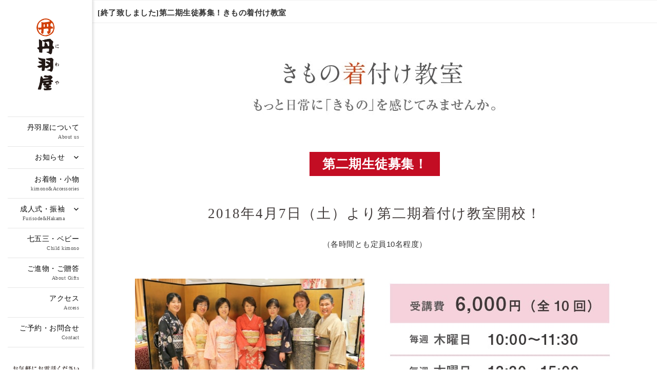

--- FILE ---
content_type: text/html; charset=UTF-8
request_url: https://niwaya288.jp/news/0180407shool
body_size: 16946
content:
<!DOCTYPE html>
<html dir="ltr" lang="ja" prefix="og: https://ogp.me/ns#" class="no-js">
<head>
	<meta charset="UTF-8">
	<meta name="viewport" content="width=device-width">
	<link rel="profile" href="http://gmpg.org/xfn/11">
	<link rel="pingback" href="https://niwaya288.jp/xmlrpc.php">
	<!--[if lt IE 9]>
	<script src="https://niwaya288.jp/wp-content/themes/twentyfifteen/js/html5.js"></script>
	<![endif]-->
	
	<!-- 以下、スライダーslickのcss 2つ -->
<link rel="stylesheet" type="text/css" href="https://niwaya288.jp/wp-content/themes/niwayas/slick/slick.css"/>
<!-- デフォルトのスタイリングをしたい場合は、新しいslick-theme.cssを追加してください。
（変更したい場合はslick.cssではなくslick-theme.cssを変更する） -->
<link rel="stylesheet" type="text/css" href="https://niwaya288.jp/wp-content/themes/niwayas/slick/slick-theme.css"/>

<!-- スライダーslickのスクリプトは呼び出したい各phpのbodyの最後にある -->
	
	<!-- サーチコンソール用の記述 -->
    <meta name="google-site-verification" content="YlDQenL5B4v6m_MaUZJGiiVFAMo3Rmspo1Mrrjvdxy0" />
	
	<!-- jquery -->
    <script type="text/javascript" src="https://ajax.googleapis.com/ajax/libs/jquery/1.8.3/jquery.min.js"></script>
	
    
	<script>
(function(html){html.className = html.className.replace(/\bno-js\b/,'js')})(document.documentElement);
//# sourceURL=twentyfifteen_javascript_detection
</script>
<title>第二期生徒募集！きもの着付け教室 | 丹羽屋きもの専門店|袋井・森町・磐田・掛川|成人式・卒業式の振袖・袴のレンタル・販売</title>

		<!-- All in One SEO 4.9.2 - aioseo.com -->
	<meta name="description" content="2018年4月7日（土）より第二期着付け教室開校！●受講費6,000円（全10回）/毎週木曜日10:00〜11:30/毎週木曜日13:30〜15:00/毎週土曜日18:00〜19:30（各時間とも定員10名程度）。「着物を着たい。浴衣がきたい。でも着方がわからない…」そんな方のために着物の着方が基礎から学べる着付け教室（全10回）を開催致します！先生が丁寧に教えてくれるので全くの初心者でも安心です。着付けが既に出来るかたも大歓迎です！「おさらいをしたい」「着物の合わせ方やコツを聞きたい」という要望にお応えします！ 気軽お問い合わせ下さい！" />
	<meta name="robots" content="max-image-preview:large" />
	<meta name="author" content="admin"/>
	<link rel="canonical" href="https://niwaya288.jp/news/0180407shool" />
	<meta name="generator" content="All in One SEO (AIOSEO) 4.9.2" />

		<!-- Global site tag (gtag.js) - Google Analytics -->
<script async src="https://www.googletagmanager.com/gtag/js?id=UA-24873666-34"></script>
<script>
 window.dataLayer = window.dataLayer || [];
 function gtag(){dataLayer.push(arguments);}
 gtag('js', new Date());

 gtag('config', 'UA-24873666-34');
gtag('config', 'G-XXTC8JJ6KQ');
</script>
		<meta property="og:locale" content="ja_JP" />
		<meta property="og:site_name" content="丹羽屋きもの専門店|袋井・森町・磐田・掛川|成人式・卒業式の振袖・袴のレンタル・販売 | きもの専門店|袋井・森町・磐田・掛川|成人式・卒業式の振袖・袴のレンタル・販売" />
		<meta property="og:type" content="article" />
		<meta property="og:title" content="第二期生徒募集！きもの着付け教室 | 丹羽屋きもの専門店|袋井・森町・磐田・掛川|成人式・卒業式の振袖・袴のレンタル・販売" />
		<meta property="og:description" content="2018年4月7日（土）より第二期着付け教室開校！●受講費6,000円（全10回）/毎週木曜日10:00〜11:30/毎週木曜日13:30〜15:00/毎週土曜日18:00〜19:30（各時間とも定員10名程度）。「着物を着たい。浴衣がきたい。でも着方がわからない…」そんな方のために着物の着方が基礎から学べる着付け教室（全10回）を開催致します！先生が丁寧に教えてくれるので全くの初心者でも安心です。着付けが既に出来るかたも大歓迎です！「おさらいをしたい」「着物の合わせ方やコツを聞きたい」という要望にお応えします！ 気軽お問い合わせ下さい！" />
		<meta property="og:url" content="https://niwaya288.jp/news/0180407shool" />
		<meta property="og:image" content="https://niwaya288.jp/wp-content/uploads/2023/08/niwaya-logo-y.png" />
		<meta property="og:image:secure_url" content="https://niwaya288.jp/wp-content/uploads/2023/08/niwaya-logo-y.png" />
		<meta property="article:published_time" content="2018-03-23T09:09:24+00:00" />
		<meta property="article:modified_time" content="2019-01-17T00:58:45+00:00" />
		<meta name="twitter:card" content="summary" />
		<meta name="twitter:title" content="第二期生徒募集！きもの着付け教室 | 丹羽屋きもの専門店|袋井・森町・磐田・掛川|成人式・卒業式の振袖・袴のレンタル・販売" />
		<meta name="twitter:description" content="2018年4月7日（土）より第二期着付け教室開校！●受講費6,000円（全10回）/毎週木曜日10:00〜11:30/毎週木曜日13:30〜15:00/毎週土曜日18:00〜19:30（各時間とも定員10名程度）。「着物を着たい。浴衣がきたい。でも着方がわからない…」そんな方のために着物の着方が基礎から学べる着付け教室（全10回）を開催致します！先生が丁寧に教えてくれるので全くの初心者でも安心です。着付けが既に出来るかたも大歓迎です！「おさらいをしたい」「着物の合わせ方やコツを聞きたい」という要望にお応えします！ 気軽お問い合わせ下さい！" />
		<meta name="twitter:image" content="https://niwaya288.jp/wp-content/uploads/2023/08/niwaya-logo-y.png" />
		<script type="application/ld+json" class="aioseo-schema">
			{"@context":"https:\/\/schema.org","@graph":[{"@type":"Article","@id":"https:\/\/niwaya288.jp\/news\/0180407shool#article","name":"\u7b2c\u4e8c\u671f\u751f\u5f92\u52df\u96c6\uff01\u304d\u3082\u306e\u7740\u4ed8\u3051\u6559\u5ba4 | \u4e39\u7fbd\u5c4b\u304d\u3082\u306e\u5c02\u9580\u5e97|\u888b\u4e95\u30fb\u68ee\u753a\u30fb\u78d0\u7530\u30fb\u639b\u5ddd|\u6210\u4eba\u5f0f\u30fb\u5352\u696d\u5f0f\u306e\u632f\u8896\u30fb\u88b4\u306e\u30ec\u30f3\u30bf\u30eb\u30fb\u8ca9\u58f2","headline":"[\u7d42\u4e86\u81f4\u3057\u307e\u3057\u305f]\u7b2c\u4e8c\u671f\u751f\u5f92\u52df\u96c6\uff01\u304d\u3082\u306e\u7740\u4ed8\u3051\u6559\u5ba4","author":{"@id":"https:\/\/niwaya288.jp\/author\/admin#author"},"publisher":{"@id":"https:\/\/niwaya288.jp\/#organization"},"image":{"@type":"ImageObject","url":"https:\/\/niwaya288.jp\/wp-content\/uploads\/2017\/09\/school2.jpg","@id":"https:\/\/niwaya288.jp\/news\/0180407shool\/#articleImage","width":480,"height":104,"caption":"\u304d\u3082\u306e\u7740\u4ed8\u3051\u6559\u5ba4\u301c\u3082\u3063\u3068\u65e5\u5e38\u306b\u300c\u304d\u3082\u306e\u300d\u3092\u611f\u3058\u3066\u307f\u307e\u305b\u3093\u304b\u3002\u301c"},"datePublished":"2018-03-23T18:09:24+09:00","dateModified":"2019-01-17T09:58:45+09:00","inLanguage":"ja","mainEntityOfPage":{"@id":"https:\/\/niwaya288.jp\/news\/0180407shool#webpage"},"isPartOf":{"@id":"https:\/\/niwaya288.jp\/news\/0180407shool#webpage"},"articleSection":"\u304a\u77e5\u3089\u305b"},{"@type":"BreadcrumbList","@id":"https:\/\/niwaya288.jp\/news\/0180407shool#breadcrumblist","itemListElement":[{"@type":"ListItem","@id":"https:\/\/niwaya288.jp#listItem","position":1,"name":"Home","item":"https:\/\/niwaya288.jp","nextItem":{"@type":"ListItem","@id":"https:\/\/niwaya288.jp\/category\/news#listItem","name":"\u304a\u77e5\u3089\u305b"}},{"@type":"ListItem","@id":"https:\/\/niwaya288.jp\/category\/news#listItem","position":2,"name":"\u304a\u77e5\u3089\u305b","item":"https:\/\/niwaya288.jp\/category\/news","nextItem":{"@type":"ListItem","@id":"https:\/\/niwaya288.jp\/news\/0180407shool#listItem","name":"[\u7d42\u4e86\u81f4\u3057\u307e\u3057\u305f]\u7b2c\u4e8c\u671f\u751f\u5f92\u52df\u96c6\uff01\u304d\u3082\u306e\u7740\u4ed8\u3051\u6559\u5ba4"},"previousItem":{"@type":"ListItem","@id":"https:\/\/niwaya288.jp#listItem","name":"Home"}},{"@type":"ListItem","@id":"https:\/\/niwaya288.jp\/news\/0180407shool#listItem","position":3,"name":"[\u7d42\u4e86\u81f4\u3057\u307e\u3057\u305f]\u7b2c\u4e8c\u671f\u751f\u5f92\u52df\u96c6\uff01\u304d\u3082\u306e\u7740\u4ed8\u3051\u6559\u5ba4","previousItem":{"@type":"ListItem","@id":"https:\/\/niwaya288.jp\/category\/news#listItem","name":"\u304a\u77e5\u3089\u305b"}}]},{"@type":"Organization","@id":"https:\/\/niwaya288.jp\/#organization","name":"\u4e39\u7fbd\u5c4b\u5449\u670d\u5e97","description":"\u304d\u3082\u306e\u5c02\u9580\u5e97|\u888b\u4e95\u30fb\u68ee\u753a\u30fb\u78d0\u7530\u30fb\u639b\u5ddd|\u6210\u4eba\u5f0f\u30fb\u5352\u696d\u5f0f\u306e\u632f\u8896\u30fb\u88b4\u306e\u30ec\u30f3\u30bf\u30eb\u30fb\u8ca9\u58f2","url":"https:\/\/niwaya288.jp\/","logo":{"@type":"ImageObject","url":"https:\/\/niwaya288.jp\/wp-content\/uploads\/2023\/08\/niwaya-logo-y.png","@id":"https:\/\/niwaya288.jp\/news\/0180407shool\/#organizationLogo","width":89,"height":248},"image":{"@id":"https:\/\/niwaya288.jp\/news\/0180407shool\/#organizationLogo"}},{"@type":"Person","@id":"https:\/\/niwaya288.jp\/author\/admin#author","url":"https:\/\/niwaya288.jp\/author\/admin","name":"admin","image":{"@type":"ImageObject","@id":"https:\/\/niwaya288.jp\/news\/0180407shool#authorImage","url":"https:\/\/secure.gravatar.com\/avatar\/f79de86a5bd5a4ef3334348d629d8bac1dcde46f6c17f86285a217a615f45bc9?s=96&d=mm&r=g","width":96,"height":96,"caption":"admin"}},{"@type":"WebPage","@id":"https:\/\/niwaya288.jp\/news\/0180407shool#webpage","url":"https:\/\/niwaya288.jp\/news\/0180407shool","name":"\u7b2c\u4e8c\u671f\u751f\u5f92\u52df\u96c6\uff01\u304d\u3082\u306e\u7740\u4ed8\u3051\u6559\u5ba4 | \u4e39\u7fbd\u5c4b\u304d\u3082\u306e\u5c02\u9580\u5e97|\u888b\u4e95\u30fb\u68ee\u753a\u30fb\u78d0\u7530\u30fb\u639b\u5ddd|\u6210\u4eba\u5f0f\u30fb\u5352\u696d\u5f0f\u306e\u632f\u8896\u30fb\u88b4\u306e\u30ec\u30f3\u30bf\u30eb\u30fb\u8ca9\u58f2","description":"2018\u5e744\u67087\u65e5\uff08\u571f\uff09\u3088\u308a\u7b2c\u4e8c\u671f\u7740\u4ed8\u3051\u6559\u5ba4\u958b\u6821\uff01\u25cf\u53d7\u8b1b\u8cbb6,000\u5186\uff08\u516810\u56de\uff09\/\u6bce\u9031\u6728\u66dc\u65e510:00\u301c11:30\/\u6bce\u9031\u6728\u66dc\u65e513:30\u301c15:00\/\u6bce\u9031\u571f\u66dc\u65e518:00\u301c19:30\uff08\u5404\u6642\u9593\u3068\u3082\u5b9a\u54e110\u540d\u7a0b\u5ea6\uff09\u3002\u300c\u7740\u7269\u3092\u7740\u305f\u3044\u3002\u6d74\u8863\u304c\u304d\u305f\u3044\u3002\u3067\u3082\u7740\u65b9\u304c\u308f\u304b\u3089\u306a\u3044\u2026\u300d\u305d\u3093\u306a\u65b9\u306e\u305f\u3081\u306b\u7740\u7269\u306e\u7740\u65b9\u304c\u57fa\u790e\u304b\u3089\u5b66\u3079\u308b\u7740\u4ed8\u3051\u6559\u5ba4\uff08\u516810\u56de\uff09\u3092\u958b\u50ac\u81f4\u3057\u307e\u3059\uff01\u5148\u751f\u304c\u4e01\u5be7\u306b\u6559\u3048\u3066\u304f\u308c\u308b\u306e\u3067\u5168\u304f\u306e\u521d\u5fc3\u8005\u3067\u3082\u5b89\u5fc3\u3067\u3059\u3002\u7740\u4ed8\u3051\u304c\u65e2\u306b\u51fa\u6765\u308b\u304b\u305f\u3082\u5927\u6b53\u8fce\u3067\u3059\uff01\u300c\u304a\u3055\u3089\u3044\u3092\u3057\u305f\u3044\u300d\u300c\u7740\u7269\u306e\u5408\u308f\u305b\u65b9\u3084\u30b3\u30c4\u3092\u805e\u304d\u305f\u3044\u300d\u3068\u3044\u3046\u8981\u671b\u306b\u304a\u5fdc\u3048\u3057\u307e\u3059\uff01 \u6c17\u8efd\u304a\u554f\u3044\u5408\u308f\u305b\u4e0b\u3055\u3044\uff01","inLanguage":"ja","isPartOf":{"@id":"https:\/\/niwaya288.jp\/#website"},"breadcrumb":{"@id":"https:\/\/niwaya288.jp\/news\/0180407shool#breadcrumblist"},"author":{"@id":"https:\/\/niwaya288.jp\/author\/admin#author"},"creator":{"@id":"https:\/\/niwaya288.jp\/author\/admin#author"},"datePublished":"2018-03-23T18:09:24+09:00","dateModified":"2019-01-17T09:58:45+09:00"},{"@type":"WebSite","@id":"https:\/\/niwaya288.jp\/#website","url":"https:\/\/niwaya288.jp\/","name":"\u4e39\u7fbd\u5c4b\u304d\u3082\u306e\u5c02\u9580\u5e97|\u888b\u4e95\u30fb\u68ee\u753a\u30fb\u78d0\u7530\u30fb\u639b\u5ddd|\u6210\u4eba\u5f0f\u30fb\u5352\u696d\u5f0f\u306e\u632f\u8896\u30fb\u88b4\u306e\u30ec\u30f3\u30bf\u30eb\u30fb\u8ca9\u58f2","description":"\u304d\u3082\u306e\u5c02\u9580\u5e97|\u888b\u4e95\u30fb\u68ee\u753a\u30fb\u78d0\u7530\u30fb\u639b\u5ddd|\u6210\u4eba\u5f0f\u30fb\u5352\u696d\u5f0f\u306e\u632f\u8896\u30fb\u88b4\u306e\u30ec\u30f3\u30bf\u30eb\u30fb\u8ca9\u58f2","inLanguage":"ja","publisher":{"@id":"https:\/\/niwaya288.jp\/#organization"}}]}
		</script>
		<!-- All in One SEO -->

<link rel="alternate" type="application/rss+xml" title="丹羽屋きもの専門店|袋井・森町・磐田・掛川|成人式・卒業式の振袖・袴のレンタル・販売 &raquo; フィード" href="https://niwaya288.jp/feed" />
<link rel="alternate" type="application/rss+xml" title="丹羽屋きもの専門店|袋井・森町・磐田・掛川|成人式・卒業式の振袖・袴のレンタル・販売 &raquo; コメントフィード" href="https://niwaya288.jp/comments/feed" />
<link rel="alternate" title="oEmbed (JSON)" type="application/json+oembed" href="https://niwaya288.jp/wp-json/oembed/1.0/embed?url=https%3A%2F%2Fniwaya288.jp%2Fnews%2F0180407shool" />
<link rel="alternate" title="oEmbed (XML)" type="text/xml+oembed" href="https://niwaya288.jp/wp-json/oembed/1.0/embed?url=https%3A%2F%2Fniwaya288.jp%2Fnews%2F0180407shool&#038;format=xml" />
<style id='wp-img-auto-sizes-contain-inline-css'>
img:is([sizes=auto i],[sizes^="auto," i]){contain-intrinsic-size:3000px 1500px}
/*# sourceURL=wp-img-auto-sizes-contain-inline-css */
</style>
<link rel='stylesheet' id='sbi_styles-css' href='https://niwaya288.jp/wp-content/plugins/instagram-feed/css/sbi-styles.min.css?ver=6.10.0' media='all' />
<style id='wp-emoji-styles-inline-css'>

	img.wp-smiley, img.emoji {
		display: inline !important;
		border: none !important;
		box-shadow: none !important;
		height: 1em !important;
		width: 1em !important;
		margin: 0 0.07em !important;
		vertical-align: -0.1em !important;
		background: none !important;
		padding: 0 !important;
	}
/*# sourceURL=wp-emoji-styles-inline-css */
</style>
<style id='wp-block-library-inline-css'>
:root{--wp-block-synced-color:#7a00df;--wp-block-synced-color--rgb:122,0,223;--wp-bound-block-color:var(--wp-block-synced-color);--wp-editor-canvas-background:#ddd;--wp-admin-theme-color:#007cba;--wp-admin-theme-color--rgb:0,124,186;--wp-admin-theme-color-darker-10:#006ba1;--wp-admin-theme-color-darker-10--rgb:0,107,160.5;--wp-admin-theme-color-darker-20:#005a87;--wp-admin-theme-color-darker-20--rgb:0,90,135;--wp-admin-border-width-focus:2px}@media (min-resolution:192dpi){:root{--wp-admin-border-width-focus:1.5px}}.wp-element-button{cursor:pointer}:root .has-very-light-gray-background-color{background-color:#eee}:root .has-very-dark-gray-background-color{background-color:#313131}:root .has-very-light-gray-color{color:#eee}:root .has-very-dark-gray-color{color:#313131}:root .has-vivid-green-cyan-to-vivid-cyan-blue-gradient-background{background:linear-gradient(135deg,#00d084,#0693e3)}:root .has-purple-crush-gradient-background{background:linear-gradient(135deg,#34e2e4,#4721fb 50%,#ab1dfe)}:root .has-hazy-dawn-gradient-background{background:linear-gradient(135deg,#faaca8,#dad0ec)}:root .has-subdued-olive-gradient-background{background:linear-gradient(135deg,#fafae1,#67a671)}:root .has-atomic-cream-gradient-background{background:linear-gradient(135deg,#fdd79a,#004a59)}:root .has-nightshade-gradient-background{background:linear-gradient(135deg,#330968,#31cdcf)}:root .has-midnight-gradient-background{background:linear-gradient(135deg,#020381,#2874fc)}:root{--wp--preset--font-size--normal:16px;--wp--preset--font-size--huge:42px}.has-regular-font-size{font-size:1em}.has-larger-font-size{font-size:2.625em}.has-normal-font-size{font-size:var(--wp--preset--font-size--normal)}.has-huge-font-size{font-size:var(--wp--preset--font-size--huge)}.has-text-align-center{text-align:center}.has-text-align-left{text-align:left}.has-text-align-right{text-align:right}.has-fit-text{white-space:nowrap!important}#end-resizable-editor-section{display:none}.aligncenter{clear:both}.items-justified-left{justify-content:flex-start}.items-justified-center{justify-content:center}.items-justified-right{justify-content:flex-end}.items-justified-space-between{justify-content:space-between}.screen-reader-text{border:0;clip-path:inset(50%);height:1px;margin:-1px;overflow:hidden;padding:0;position:absolute;width:1px;word-wrap:normal!important}.screen-reader-text:focus{background-color:#ddd;clip-path:none;color:#444;display:block;font-size:1em;height:auto;left:5px;line-height:normal;padding:15px 23px 14px;text-decoration:none;top:5px;width:auto;z-index:100000}html :where(.has-border-color){border-style:solid}html :where([style*=border-top-color]){border-top-style:solid}html :where([style*=border-right-color]){border-right-style:solid}html :where([style*=border-bottom-color]){border-bottom-style:solid}html :where([style*=border-left-color]){border-left-style:solid}html :where([style*=border-width]){border-style:solid}html :where([style*=border-top-width]){border-top-style:solid}html :where([style*=border-right-width]){border-right-style:solid}html :where([style*=border-bottom-width]){border-bottom-style:solid}html :where([style*=border-left-width]){border-left-style:solid}html :where(img[class*=wp-image-]){height:auto;max-width:100%}:where(figure){margin:0 0 1em}html :where(.is-position-sticky){--wp-admin--admin-bar--position-offset:var(--wp-admin--admin-bar--height,0px)}@media screen and (max-width:600px){html :where(.is-position-sticky){--wp-admin--admin-bar--position-offset:0px}}

/*# sourceURL=wp-block-library-inline-css */
</style><style id='wp-block-image-inline-css'>
.wp-block-image>a,.wp-block-image>figure>a{display:inline-block}.wp-block-image img{box-sizing:border-box;height:auto;max-width:100%;vertical-align:bottom}@media not (prefers-reduced-motion){.wp-block-image img.hide{visibility:hidden}.wp-block-image img.show{animation:show-content-image .4s}}.wp-block-image[style*=border-radius] img,.wp-block-image[style*=border-radius]>a{border-radius:inherit}.wp-block-image.has-custom-border img{box-sizing:border-box}.wp-block-image.aligncenter{text-align:center}.wp-block-image.alignfull>a,.wp-block-image.alignwide>a{width:100%}.wp-block-image.alignfull img,.wp-block-image.alignwide img{height:auto;width:100%}.wp-block-image .aligncenter,.wp-block-image .alignleft,.wp-block-image .alignright,.wp-block-image.aligncenter,.wp-block-image.alignleft,.wp-block-image.alignright{display:table}.wp-block-image .aligncenter>figcaption,.wp-block-image .alignleft>figcaption,.wp-block-image .alignright>figcaption,.wp-block-image.aligncenter>figcaption,.wp-block-image.alignleft>figcaption,.wp-block-image.alignright>figcaption{caption-side:bottom;display:table-caption}.wp-block-image .alignleft{float:left;margin:.5em 1em .5em 0}.wp-block-image .alignright{float:right;margin:.5em 0 .5em 1em}.wp-block-image .aligncenter{margin-left:auto;margin-right:auto}.wp-block-image :where(figcaption){margin-bottom:1em;margin-top:.5em}.wp-block-image.is-style-circle-mask img{border-radius:9999px}@supports ((-webkit-mask-image:none) or (mask-image:none)) or (-webkit-mask-image:none){.wp-block-image.is-style-circle-mask img{border-radius:0;-webkit-mask-image:url('data:image/svg+xml;utf8,<svg viewBox="0 0 100 100" xmlns="http://www.w3.org/2000/svg"><circle cx="50" cy="50" r="50"/></svg>');mask-image:url('data:image/svg+xml;utf8,<svg viewBox="0 0 100 100" xmlns="http://www.w3.org/2000/svg"><circle cx="50" cy="50" r="50"/></svg>');mask-mode:alpha;-webkit-mask-position:center;mask-position:center;-webkit-mask-repeat:no-repeat;mask-repeat:no-repeat;-webkit-mask-size:contain;mask-size:contain}}:root :where(.wp-block-image.is-style-rounded img,.wp-block-image .is-style-rounded img){border-radius:9999px}.wp-block-image figure{margin:0}.wp-lightbox-container{display:flex;flex-direction:column;position:relative}.wp-lightbox-container img{cursor:zoom-in}.wp-lightbox-container img:hover+button{opacity:1}.wp-lightbox-container button{align-items:center;backdrop-filter:blur(16px) saturate(180%);background-color:#5a5a5a40;border:none;border-radius:4px;cursor:zoom-in;display:flex;height:20px;justify-content:center;opacity:0;padding:0;position:absolute;right:16px;text-align:center;top:16px;width:20px;z-index:100}@media not (prefers-reduced-motion){.wp-lightbox-container button{transition:opacity .2s ease}}.wp-lightbox-container button:focus-visible{outline:3px auto #5a5a5a40;outline:3px auto -webkit-focus-ring-color;outline-offset:3px}.wp-lightbox-container button:hover{cursor:pointer;opacity:1}.wp-lightbox-container button:focus{opacity:1}.wp-lightbox-container button:focus,.wp-lightbox-container button:hover,.wp-lightbox-container button:not(:hover):not(:active):not(.has-background){background-color:#5a5a5a40;border:none}.wp-lightbox-overlay{box-sizing:border-box;cursor:zoom-out;height:100vh;left:0;overflow:hidden;position:fixed;top:0;visibility:hidden;width:100%;z-index:100000}.wp-lightbox-overlay .close-button{align-items:center;cursor:pointer;display:flex;justify-content:center;min-height:40px;min-width:40px;padding:0;position:absolute;right:calc(env(safe-area-inset-right) + 16px);top:calc(env(safe-area-inset-top) + 16px);z-index:5000000}.wp-lightbox-overlay .close-button:focus,.wp-lightbox-overlay .close-button:hover,.wp-lightbox-overlay .close-button:not(:hover):not(:active):not(.has-background){background:none;border:none}.wp-lightbox-overlay .lightbox-image-container{height:var(--wp--lightbox-container-height);left:50%;overflow:hidden;position:absolute;top:50%;transform:translate(-50%,-50%);transform-origin:top left;width:var(--wp--lightbox-container-width);z-index:9999999999}.wp-lightbox-overlay .wp-block-image{align-items:center;box-sizing:border-box;display:flex;height:100%;justify-content:center;margin:0;position:relative;transform-origin:0 0;width:100%;z-index:3000000}.wp-lightbox-overlay .wp-block-image img{height:var(--wp--lightbox-image-height);min-height:var(--wp--lightbox-image-height);min-width:var(--wp--lightbox-image-width);width:var(--wp--lightbox-image-width)}.wp-lightbox-overlay .wp-block-image figcaption{display:none}.wp-lightbox-overlay button{background:none;border:none}.wp-lightbox-overlay .scrim{background-color:#fff;height:100%;opacity:.9;position:absolute;width:100%;z-index:2000000}.wp-lightbox-overlay.active{visibility:visible}@media not (prefers-reduced-motion){.wp-lightbox-overlay.active{animation:turn-on-visibility .25s both}.wp-lightbox-overlay.active img{animation:turn-on-visibility .35s both}.wp-lightbox-overlay.show-closing-animation:not(.active){animation:turn-off-visibility .35s both}.wp-lightbox-overlay.show-closing-animation:not(.active) img{animation:turn-off-visibility .25s both}.wp-lightbox-overlay.zoom.active{animation:none;opacity:1;visibility:visible}.wp-lightbox-overlay.zoom.active .lightbox-image-container{animation:lightbox-zoom-in .4s}.wp-lightbox-overlay.zoom.active .lightbox-image-container img{animation:none}.wp-lightbox-overlay.zoom.active .scrim{animation:turn-on-visibility .4s forwards}.wp-lightbox-overlay.zoom.show-closing-animation:not(.active){animation:none}.wp-lightbox-overlay.zoom.show-closing-animation:not(.active) .lightbox-image-container{animation:lightbox-zoom-out .4s}.wp-lightbox-overlay.zoom.show-closing-animation:not(.active) .lightbox-image-container img{animation:none}.wp-lightbox-overlay.zoom.show-closing-animation:not(.active) .scrim{animation:turn-off-visibility .4s forwards}}@keyframes show-content-image{0%{visibility:hidden}99%{visibility:hidden}to{visibility:visible}}@keyframes turn-on-visibility{0%{opacity:0}to{opacity:1}}@keyframes turn-off-visibility{0%{opacity:1;visibility:visible}99%{opacity:0;visibility:visible}to{opacity:0;visibility:hidden}}@keyframes lightbox-zoom-in{0%{transform:translate(calc((-100vw + var(--wp--lightbox-scrollbar-width))/2 + var(--wp--lightbox-initial-left-position)),calc(-50vh + var(--wp--lightbox-initial-top-position))) scale(var(--wp--lightbox-scale))}to{transform:translate(-50%,-50%) scale(1)}}@keyframes lightbox-zoom-out{0%{transform:translate(-50%,-50%) scale(1);visibility:visible}99%{visibility:visible}to{transform:translate(calc((-100vw + var(--wp--lightbox-scrollbar-width))/2 + var(--wp--lightbox-initial-left-position)),calc(-50vh + var(--wp--lightbox-initial-top-position))) scale(var(--wp--lightbox-scale));visibility:hidden}}
/*# sourceURL=https://niwaya288.jp/wp-includes/blocks/image/style.min.css */
</style>
<style id='wp-block-image-theme-inline-css'>
:root :where(.wp-block-image figcaption){color:#555;font-size:13px;text-align:center}.is-dark-theme :root :where(.wp-block-image figcaption){color:#ffffffa6}.wp-block-image{margin:0 0 1em}
/*# sourceURL=https://niwaya288.jp/wp-includes/blocks/image/theme.min.css */
</style>
<style id='wp-block-search-inline-css'>
.wp-block-search__button{margin-left:10px;word-break:normal}.wp-block-search__button.has-icon{line-height:0}.wp-block-search__button svg{height:1.25em;min-height:24px;min-width:24px;width:1.25em;fill:currentColor;vertical-align:text-bottom}:where(.wp-block-search__button){border:1px solid #ccc;padding:6px 10px}.wp-block-search__inside-wrapper{display:flex;flex:auto;flex-wrap:nowrap;max-width:100%}.wp-block-search__label{width:100%}.wp-block-search.wp-block-search__button-only .wp-block-search__button{box-sizing:border-box;display:flex;flex-shrink:0;justify-content:center;margin-left:0;max-width:100%}.wp-block-search.wp-block-search__button-only .wp-block-search__inside-wrapper{min-width:0!important;transition-property:width}.wp-block-search.wp-block-search__button-only .wp-block-search__input{flex-basis:100%;transition-duration:.3s}.wp-block-search.wp-block-search__button-only.wp-block-search__searchfield-hidden,.wp-block-search.wp-block-search__button-only.wp-block-search__searchfield-hidden .wp-block-search__inside-wrapper{overflow:hidden}.wp-block-search.wp-block-search__button-only.wp-block-search__searchfield-hidden .wp-block-search__input{border-left-width:0!important;border-right-width:0!important;flex-basis:0;flex-grow:0;margin:0;min-width:0!important;padding-left:0!important;padding-right:0!important;width:0!important}:where(.wp-block-search__input){appearance:none;border:1px solid #949494;flex-grow:1;font-family:inherit;font-size:inherit;font-style:inherit;font-weight:inherit;letter-spacing:inherit;line-height:inherit;margin-left:0;margin-right:0;min-width:3rem;padding:8px;text-decoration:unset!important;text-transform:inherit}:where(.wp-block-search__button-inside .wp-block-search__inside-wrapper){background-color:#fff;border:1px solid #949494;box-sizing:border-box;padding:4px}:where(.wp-block-search__button-inside .wp-block-search__inside-wrapper) .wp-block-search__input{border:none;border-radius:0;padding:0 4px}:where(.wp-block-search__button-inside .wp-block-search__inside-wrapper) .wp-block-search__input:focus{outline:none}:where(.wp-block-search__button-inside .wp-block-search__inside-wrapper) :where(.wp-block-search__button){padding:4px 8px}.wp-block-search.aligncenter .wp-block-search__inside-wrapper{margin:auto}.wp-block[data-align=right] .wp-block-search.wp-block-search__button-only .wp-block-search__inside-wrapper{float:right}
/*# sourceURL=https://niwaya288.jp/wp-includes/blocks/search/style.min.css */
</style>
<style id='wp-block-search-theme-inline-css'>
.wp-block-search .wp-block-search__label{font-weight:700}.wp-block-search__button{border:1px solid #ccc;padding:.375em .625em}
/*# sourceURL=https://niwaya288.jp/wp-includes/blocks/search/theme.min.css */
</style>
<style id='global-styles-inline-css'>
:root{--wp--preset--aspect-ratio--square: 1;--wp--preset--aspect-ratio--4-3: 4/3;--wp--preset--aspect-ratio--3-4: 3/4;--wp--preset--aspect-ratio--3-2: 3/2;--wp--preset--aspect-ratio--2-3: 2/3;--wp--preset--aspect-ratio--16-9: 16/9;--wp--preset--aspect-ratio--9-16: 9/16;--wp--preset--color--black: #000000;--wp--preset--color--cyan-bluish-gray: #abb8c3;--wp--preset--color--white: #fff;--wp--preset--color--pale-pink: #f78da7;--wp--preset--color--vivid-red: #cf2e2e;--wp--preset--color--luminous-vivid-orange: #ff6900;--wp--preset--color--luminous-vivid-amber: #fcb900;--wp--preset--color--light-green-cyan: #7bdcb5;--wp--preset--color--vivid-green-cyan: #00d084;--wp--preset--color--pale-cyan-blue: #8ed1fc;--wp--preset--color--vivid-cyan-blue: #0693e3;--wp--preset--color--vivid-purple: #9b51e0;--wp--preset--color--dark-gray: #111;--wp--preset--color--light-gray: #f1f1f1;--wp--preset--color--yellow: #f4ca16;--wp--preset--color--dark-brown: #352712;--wp--preset--color--medium-pink: #e53b51;--wp--preset--color--light-pink: #ffe5d1;--wp--preset--color--dark-purple: #2e2256;--wp--preset--color--purple: #674970;--wp--preset--color--blue-gray: #22313f;--wp--preset--color--bright-blue: #55c3dc;--wp--preset--color--light-blue: #e9f2f9;--wp--preset--gradient--vivid-cyan-blue-to-vivid-purple: linear-gradient(135deg,rgb(6,147,227) 0%,rgb(155,81,224) 100%);--wp--preset--gradient--light-green-cyan-to-vivid-green-cyan: linear-gradient(135deg,rgb(122,220,180) 0%,rgb(0,208,130) 100%);--wp--preset--gradient--luminous-vivid-amber-to-luminous-vivid-orange: linear-gradient(135deg,rgb(252,185,0) 0%,rgb(255,105,0) 100%);--wp--preset--gradient--luminous-vivid-orange-to-vivid-red: linear-gradient(135deg,rgb(255,105,0) 0%,rgb(207,46,46) 100%);--wp--preset--gradient--very-light-gray-to-cyan-bluish-gray: linear-gradient(135deg,rgb(238,238,238) 0%,rgb(169,184,195) 100%);--wp--preset--gradient--cool-to-warm-spectrum: linear-gradient(135deg,rgb(74,234,220) 0%,rgb(151,120,209) 20%,rgb(207,42,186) 40%,rgb(238,44,130) 60%,rgb(251,105,98) 80%,rgb(254,248,76) 100%);--wp--preset--gradient--blush-light-purple: linear-gradient(135deg,rgb(255,206,236) 0%,rgb(152,150,240) 100%);--wp--preset--gradient--blush-bordeaux: linear-gradient(135deg,rgb(254,205,165) 0%,rgb(254,45,45) 50%,rgb(107,0,62) 100%);--wp--preset--gradient--luminous-dusk: linear-gradient(135deg,rgb(255,203,112) 0%,rgb(199,81,192) 50%,rgb(65,88,208) 100%);--wp--preset--gradient--pale-ocean: linear-gradient(135deg,rgb(255,245,203) 0%,rgb(182,227,212) 50%,rgb(51,167,181) 100%);--wp--preset--gradient--electric-grass: linear-gradient(135deg,rgb(202,248,128) 0%,rgb(113,206,126) 100%);--wp--preset--gradient--midnight: linear-gradient(135deg,rgb(2,3,129) 0%,rgb(40,116,252) 100%);--wp--preset--gradient--dark-gray-gradient-gradient: linear-gradient(90deg, rgba(17,17,17,1) 0%, rgba(42,42,42,1) 100%);--wp--preset--gradient--light-gray-gradient: linear-gradient(90deg, rgba(241,241,241,1) 0%, rgba(215,215,215,1) 100%);--wp--preset--gradient--white-gradient: linear-gradient(90deg, rgba(255,255,255,1) 0%, rgba(230,230,230,1) 100%);--wp--preset--gradient--yellow-gradient: linear-gradient(90deg, rgba(244,202,22,1) 0%, rgba(205,168,10,1) 100%);--wp--preset--gradient--dark-brown-gradient: linear-gradient(90deg, rgba(53,39,18,1) 0%, rgba(91,67,31,1) 100%);--wp--preset--gradient--medium-pink-gradient: linear-gradient(90deg, rgba(229,59,81,1) 0%, rgba(209,28,51,1) 100%);--wp--preset--gradient--light-pink-gradient: linear-gradient(90deg, rgba(255,229,209,1) 0%, rgba(255,200,158,1) 100%);--wp--preset--gradient--dark-purple-gradient: linear-gradient(90deg, rgba(46,34,86,1) 0%, rgba(66,48,123,1) 100%);--wp--preset--gradient--purple-gradient: linear-gradient(90deg, rgba(103,73,112,1) 0%, rgba(131,93,143,1) 100%);--wp--preset--gradient--blue-gray-gradient: linear-gradient(90deg, rgba(34,49,63,1) 0%, rgba(52,75,96,1) 100%);--wp--preset--gradient--bright-blue-gradient: linear-gradient(90deg, rgba(85,195,220,1) 0%, rgba(43,180,211,1) 100%);--wp--preset--gradient--light-blue-gradient: linear-gradient(90deg, rgba(233,242,249,1) 0%, rgba(193,218,238,1) 100%);--wp--preset--font-size--small: 13px;--wp--preset--font-size--medium: 20px;--wp--preset--font-size--large: 36px;--wp--preset--font-size--x-large: 42px;--wp--preset--spacing--20: 0.44rem;--wp--preset--spacing--30: 0.67rem;--wp--preset--spacing--40: 1rem;--wp--preset--spacing--50: 1.5rem;--wp--preset--spacing--60: 2.25rem;--wp--preset--spacing--70: 3.38rem;--wp--preset--spacing--80: 5.06rem;--wp--preset--shadow--natural: 6px 6px 9px rgba(0, 0, 0, 0.2);--wp--preset--shadow--deep: 12px 12px 50px rgba(0, 0, 0, 0.4);--wp--preset--shadow--sharp: 6px 6px 0px rgba(0, 0, 0, 0.2);--wp--preset--shadow--outlined: 6px 6px 0px -3px rgb(255, 255, 255), 6px 6px rgb(0, 0, 0);--wp--preset--shadow--crisp: 6px 6px 0px rgb(0, 0, 0);}:where(.is-layout-flex){gap: 0.5em;}:where(.is-layout-grid){gap: 0.5em;}body .is-layout-flex{display: flex;}.is-layout-flex{flex-wrap: wrap;align-items: center;}.is-layout-flex > :is(*, div){margin: 0;}body .is-layout-grid{display: grid;}.is-layout-grid > :is(*, div){margin: 0;}:where(.wp-block-columns.is-layout-flex){gap: 2em;}:where(.wp-block-columns.is-layout-grid){gap: 2em;}:where(.wp-block-post-template.is-layout-flex){gap: 1.25em;}:where(.wp-block-post-template.is-layout-grid){gap: 1.25em;}.has-black-color{color: var(--wp--preset--color--black) !important;}.has-cyan-bluish-gray-color{color: var(--wp--preset--color--cyan-bluish-gray) !important;}.has-white-color{color: var(--wp--preset--color--white) !important;}.has-pale-pink-color{color: var(--wp--preset--color--pale-pink) !important;}.has-vivid-red-color{color: var(--wp--preset--color--vivid-red) !important;}.has-luminous-vivid-orange-color{color: var(--wp--preset--color--luminous-vivid-orange) !important;}.has-luminous-vivid-amber-color{color: var(--wp--preset--color--luminous-vivid-amber) !important;}.has-light-green-cyan-color{color: var(--wp--preset--color--light-green-cyan) !important;}.has-vivid-green-cyan-color{color: var(--wp--preset--color--vivid-green-cyan) !important;}.has-pale-cyan-blue-color{color: var(--wp--preset--color--pale-cyan-blue) !important;}.has-vivid-cyan-blue-color{color: var(--wp--preset--color--vivid-cyan-blue) !important;}.has-vivid-purple-color{color: var(--wp--preset--color--vivid-purple) !important;}.has-black-background-color{background-color: var(--wp--preset--color--black) !important;}.has-cyan-bluish-gray-background-color{background-color: var(--wp--preset--color--cyan-bluish-gray) !important;}.has-white-background-color{background-color: var(--wp--preset--color--white) !important;}.has-pale-pink-background-color{background-color: var(--wp--preset--color--pale-pink) !important;}.has-vivid-red-background-color{background-color: var(--wp--preset--color--vivid-red) !important;}.has-luminous-vivid-orange-background-color{background-color: var(--wp--preset--color--luminous-vivid-orange) !important;}.has-luminous-vivid-amber-background-color{background-color: var(--wp--preset--color--luminous-vivid-amber) !important;}.has-light-green-cyan-background-color{background-color: var(--wp--preset--color--light-green-cyan) !important;}.has-vivid-green-cyan-background-color{background-color: var(--wp--preset--color--vivid-green-cyan) !important;}.has-pale-cyan-blue-background-color{background-color: var(--wp--preset--color--pale-cyan-blue) !important;}.has-vivid-cyan-blue-background-color{background-color: var(--wp--preset--color--vivid-cyan-blue) !important;}.has-vivid-purple-background-color{background-color: var(--wp--preset--color--vivid-purple) !important;}.has-black-border-color{border-color: var(--wp--preset--color--black) !important;}.has-cyan-bluish-gray-border-color{border-color: var(--wp--preset--color--cyan-bluish-gray) !important;}.has-white-border-color{border-color: var(--wp--preset--color--white) !important;}.has-pale-pink-border-color{border-color: var(--wp--preset--color--pale-pink) !important;}.has-vivid-red-border-color{border-color: var(--wp--preset--color--vivid-red) !important;}.has-luminous-vivid-orange-border-color{border-color: var(--wp--preset--color--luminous-vivid-orange) !important;}.has-luminous-vivid-amber-border-color{border-color: var(--wp--preset--color--luminous-vivid-amber) !important;}.has-light-green-cyan-border-color{border-color: var(--wp--preset--color--light-green-cyan) !important;}.has-vivid-green-cyan-border-color{border-color: var(--wp--preset--color--vivid-green-cyan) !important;}.has-pale-cyan-blue-border-color{border-color: var(--wp--preset--color--pale-cyan-blue) !important;}.has-vivid-cyan-blue-border-color{border-color: var(--wp--preset--color--vivid-cyan-blue) !important;}.has-vivid-purple-border-color{border-color: var(--wp--preset--color--vivid-purple) !important;}.has-vivid-cyan-blue-to-vivid-purple-gradient-background{background: var(--wp--preset--gradient--vivid-cyan-blue-to-vivid-purple) !important;}.has-light-green-cyan-to-vivid-green-cyan-gradient-background{background: var(--wp--preset--gradient--light-green-cyan-to-vivid-green-cyan) !important;}.has-luminous-vivid-amber-to-luminous-vivid-orange-gradient-background{background: var(--wp--preset--gradient--luminous-vivid-amber-to-luminous-vivid-orange) !important;}.has-luminous-vivid-orange-to-vivid-red-gradient-background{background: var(--wp--preset--gradient--luminous-vivid-orange-to-vivid-red) !important;}.has-very-light-gray-to-cyan-bluish-gray-gradient-background{background: var(--wp--preset--gradient--very-light-gray-to-cyan-bluish-gray) !important;}.has-cool-to-warm-spectrum-gradient-background{background: var(--wp--preset--gradient--cool-to-warm-spectrum) !important;}.has-blush-light-purple-gradient-background{background: var(--wp--preset--gradient--blush-light-purple) !important;}.has-blush-bordeaux-gradient-background{background: var(--wp--preset--gradient--blush-bordeaux) !important;}.has-luminous-dusk-gradient-background{background: var(--wp--preset--gradient--luminous-dusk) !important;}.has-pale-ocean-gradient-background{background: var(--wp--preset--gradient--pale-ocean) !important;}.has-electric-grass-gradient-background{background: var(--wp--preset--gradient--electric-grass) !important;}.has-midnight-gradient-background{background: var(--wp--preset--gradient--midnight) !important;}.has-small-font-size{font-size: var(--wp--preset--font-size--small) !important;}.has-medium-font-size{font-size: var(--wp--preset--font-size--medium) !important;}.has-large-font-size{font-size: var(--wp--preset--font-size--large) !important;}.has-x-large-font-size{font-size: var(--wp--preset--font-size--x-large) !important;}
/*# sourceURL=global-styles-inline-css */
</style>

<style id='classic-theme-styles-inline-css'>
/*! This file is auto-generated */
.wp-block-button__link{color:#fff;background-color:#32373c;border-radius:9999px;box-shadow:none;text-decoration:none;padding:calc(.667em + 2px) calc(1.333em + 2px);font-size:1.125em}.wp-block-file__button{background:#32373c;color:#fff;text-decoration:none}
/*# sourceURL=/wp-includes/css/classic-themes.min.css */
</style>
<link rel='stylesheet' id='foobox-free-min-css' href='https://niwaya288.jp/wp-content/plugins/foobox-image-lightbox/free/css/foobox.free.min.css?ver=2.7.35' media='all' />
<link rel='stylesheet' id='contact-form-7-css' href='https://niwaya288.jp/wp-content/plugins/contact-form-7/includes/css/styles.css?ver=6.1.4' media='all' />
<link rel='stylesheet' id='parent-style-css' href='https://niwaya288.jp/wp-content/themes/twentyfifteen/style.css?ver=6.9' media='all' />
<link rel='stylesheet' id='child-style-css' href='https://niwaya288.jp/wp-content/themes/niwayas/style.css?ver=6.9' media='all' />
<link rel='stylesheet' id='twentyfifteen-fonts-css' href='https://niwaya288.jp/wp-content/themes/twentyfifteen/assets/fonts/noto-sans-plus-noto-serif-plus-inconsolata.css?ver=20230328' media='all' />
<link rel='stylesheet' id='genericons-css' href='https://niwaya288.jp/wp-content/themes/twentyfifteen/genericons/genericons.css?ver=20251101' media='all' />
<link rel='stylesheet' id='twentyfifteen-style-css' href='https://niwaya288.jp/wp-content/themes/niwayas/style.css?ver=20251202' media='all' />
<style id='twentyfifteen-style-inline-css'>

			.post-navigation .nav-previous { background-image: url(https://niwaya288.jp/wp-content/uploads/2018/03/01804Collection-top.jpg); }
			.post-navigation .nav-previous .post-title, .post-navigation .nav-previous a:hover .post-title, .post-navigation .nav-previous .meta-nav { color: #fff; }
			.post-navigation .nav-previous a:before { background-color: rgba(0, 0, 0, 0.4); }
		
			.post-navigation .nav-next { background-image: url(https://niwaya288.jp/wp-content/uploads/2018/04/newstop_kasui-2019satuei.jpg); border-top: 0; }
			.post-navigation .nav-next .post-title, .post-navigation .nav-next a:hover .post-title, .post-navigation .nav-next .meta-nav { color: #fff; }
			.post-navigation .nav-next a:before { background-color: rgba(0, 0, 0, 0.4); }
		

		/* Custom Sidebar Text Color */
		.site-title a,
		.site-description,
		.secondary-toggle:before {
			color: #0a0a0a;
		}

		.site-title a:hover,
		.site-title a:focus {
			color: rgba( 10, 10, 10, 0.7);
		}

		.secondary-toggle {
			border-color: rgba( 10, 10, 10, 0.1);
		}

		.secondary-toggle:hover,
		.secondary-toggle:focus {
			border-color: rgba( 10, 10, 10, 0.3);
		}

		.site-title a {
			outline-color: rgba( 10, 10, 10, 0.3);
		}

		@media screen and (min-width: 59.6875em) {
			.secondary a,
			.dropdown-toggle:after,
			.widget-title,
			.widget blockquote cite,
			.widget blockquote small {
				color: #0a0a0a;
			}

			.widget button,
			.widget input[type="button"],
			.widget input[type="reset"],
			.widget input[type="submit"],
			.widget_calendar tbody a {
				background-color: #0a0a0a;
			}

			.textwidget a {
				border-color: #0a0a0a;
			}

			.secondary a:hover,
			.secondary a:focus,
			.main-navigation .menu-item-description,
			.widget,
			.widget blockquote,
			.widget .wp-caption-text,
			.widget .gallery-caption {
				color: rgba( 10, 10, 10, 0.7);
			}

			.widget button:hover,
			.widget button:focus,
			.widget input[type="button"]:hover,
			.widget input[type="button"]:focus,
			.widget input[type="reset"]:hover,
			.widget input[type="reset"]:focus,
			.widget input[type="submit"]:hover,
			.widget input[type="submit"]:focus,
			.widget_calendar tbody a:hover,
			.widget_calendar tbody a:focus {
				background-color: rgba( 10, 10, 10, 0.7);
			}

			.widget blockquote {
				border-color: rgba( 10, 10, 10, 0.7);
			}

			.main-navigation ul,
			.main-navigation li,
			.secondary-toggle,
			.widget input,
			.widget textarea,
			.widget table,
			.widget th,
			.widget td,
			.widget pre,
			.widget li,
			.widget_categories .children,
			.widget_nav_menu .sub-menu,
			.widget_pages .children,
			.widget abbr[title] {
				border-color: rgba( 10, 10, 10, 0.1);
			}

			.dropdown-toggle:hover,
			.dropdown-toggle:focus,
			.widget hr {
				background-color: rgba( 10, 10, 10, 0.1);
			}

			.widget input:focus,
			.widget textarea:focus {
				border-color: rgba( 10, 10, 10, 0.3);
			}

			.sidebar a:focus,
			.dropdown-toggle:focus {
				outline-color: rgba( 10, 10, 10, 0.3);
			}
		}
	
/*# sourceURL=twentyfifteen-style-inline-css */
</style>
<link rel='stylesheet' id='twentyfifteen-block-style-css' href='https://niwaya288.jp/wp-content/themes/twentyfifteen/css/blocks.css?ver=20240715' media='all' />
<script src="https://niwaya288.jp/wp-includes/js/jquery/jquery.min.js?ver=3.7.1" id="jquery-core-js"></script>
<script src="https://niwaya288.jp/wp-includes/js/jquery/jquery-migrate.min.js?ver=3.4.1" id="jquery-migrate-js"></script>
<script id="twentyfifteen-script-js-extra">
var screenReaderText = {"expand":"\u003Cspan class=\"screen-reader-text\"\u003E\u30b5\u30d6\u30e1\u30cb\u30e5\u30fc\u3092\u5c55\u958b\u003C/span\u003E","collapse":"\u003Cspan class=\"screen-reader-text\"\u003E\u30b5\u30d6\u30e1\u30cb\u30e5\u30fc\u3092\u9589\u3058\u308b\u003C/span\u003E"};
//# sourceURL=twentyfifteen-script-js-extra
</script>
<script src="https://niwaya288.jp/wp-content/themes/twentyfifteen/js/functions.js?ver=20250729" id="twentyfifteen-script-js" defer data-wp-strategy="defer"></script>
<script id="foobox-free-min-js-before">
/* Run FooBox FREE (v2.7.35) */
var FOOBOX = window.FOOBOX = {
	ready: true,
	disableOthers: false,
	o: {wordpress: { enabled: true }, countMessage:'image %index of %total', captions: { dataTitle: ["captionTitle","title"], dataDesc: ["captionDesc","description"] }, rel: '', excludes:'.fbx-link,.nofoobox,.nolightbox,a[href*="pinterest.com/pin/create/button/"]', affiliate : { enabled: false }},
	selectors: [
		".foogallery-container.foogallery-lightbox-foobox", ".foogallery-container.foogallery-lightbox-foobox-free", ".gallery", ".wp-block-gallery", ".wp-caption", ".wp-block-image", "a:has(img[class*=wp-image-])", ".foobox"
	],
	pre: function( $ ){
		// Custom JavaScript (Pre)
		
	},
	post: function( $ ){
		// Custom JavaScript (Post)
		
		// Custom Captions Code
		
	},
	custom: function( $ ){
		// Custom Extra JS
		
	}
};
//# sourceURL=foobox-free-min-js-before
</script>
<script src="https://niwaya288.jp/wp-content/plugins/foobox-image-lightbox/free/js/foobox.free.min.js?ver=2.7.35" id="foobox-free-min-js"></script>
<link rel="https://api.w.org/" href="https://niwaya288.jp/wp-json/" /><link rel="alternate" title="JSON" type="application/json" href="https://niwaya288.jp/wp-json/wp/v2/posts/1440" /><link rel="EditURI" type="application/rsd+xml" title="RSD" href="https://niwaya288.jp/xmlrpc.php?rsd" />
<meta name="generator" content="WordPress 6.9" />
<link rel='shortlink' href='https://niwaya288.jp/?p=1440' />
		<style type="text/css" id="twentyfifteen-header-css">
				.site-header {
			padding-top: 14px;
			padding-bottom: 14px;
		}

		.site-branding {
			min-height: 42px;
		}

		@media screen and (min-width: 46.25em) {
			.site-header {
				padding-top: 21px;
				padding-bottom: 21px;
			}
			.site-branding {
				min-height: 56px;
			}
		}
		@media screen and (min-width: 55em) {
			.site-header {
				padding-top: 25px;
				padding-bottom: 25px;
			}
			.site-branding {
				min-height: 62px;
			}
		}
		@media screen and (min-width: 59.6875em) {
			.site-header {
				padding-top: 0;
				padding-bottom: 0;
			}
			.site-branding {
				min-height: 0;
			}
		}
					.site-title,
		.site-description {
			clip-path: inset(50%);
			position: absolute;
		}
		</style>
		<style id="custom-background-css">
body.custom-background { background-color: #ffffff; }
</style>
	<link rel="icon" href="https://niwaya288.jp/wp-content/uploads/2017/03/cropped-favicon-32x32.gif" sizes="32x32" />
<link rel="icon" href="https://niwaya288.jp/wp-content/uploads/2017/03/cropped-favicon-192x192.gif" sizes="192x192" />
<link rel="apple-touch-icon" href="https://niwaya288.jp/wp-content/uploads/2017/03/cropped-favicon-180x180.gif" />
<meta name="msapplication-TileImage" content="https://niwaya288.jp/wp-content/uploads/2017/03/cropped-favicon-270x270.gif" />
</head>

<body class="wp-singular post-template-default single single-post postid-1440 single-format-standard custom-background wp-custom-logo wp-embed-responsive wp-theme-twentyfifteen wp-child-theme-niwayas">
    
<div id="page" class="hfeed site">
	<a class="skip-link screen-reader-text" href="#content">コンテンツへスキップ</a>

	<div id="sidebar" class="sidebar">
		<header id="masthead" class="site-header" role="banner">
			<div class="site-branding">
				<a href="https://niwaya288.jp/" class="custom-logo-link" rel="home"><img width="89" height="248" src="https://niwaya288.jp/wp-content/uploads/2023/08/niwaya-logo-y.png" class="custom-logo" alt="丹羽屋きもの専門店|袋井・森町・磐田・掛川|成人式・卒業式の振袖・袴のレンタル・販売" decoding="async" /></a>						<p class="site-title"><a href="https://niwaya288.jp/" rel="home">丹羽屋きもの専門店|袋井・森町・磐田・掛川|成人式・卒業式の振袖・袴のレンタル・販売</a></p>
											<p class="site-description">きもの専門店|袋井・森町・磐田・掛川|成人式・卒業式の振袖・袴のレンタル・販売</p>
									<button class="secondary-toggle">﻿メニューとウィジェット</button>
			</div><!-- .site-branding -->
		</header><!-- .site-header -->

			<div id="secondary" class="secondary">

					<nav id="site-navigation" class="main-navigation" role="navigation">
				<div class="menu-navimenu-container"><ul id="menu-navimenu" class="nav-menu"><li id="menu-item-541" class="menu-item menu-item-type-post_type menu-item-object-page menu-item-541"><a href="https://niwaya288.jp/aboutus">丹羽屋について<div class="menu-item-description">About us</div></a></li>
<li id="menu-item-2998" class="menu-item menu-item-type-custom menu-item-object-custom menu-item-has-children menu-item-2998"><a target="_blank" href="https://www.instagram.com/niwaya52910/">お知らせ</a>
<ul class="sub-menu">
	<li id="menu-item-1435" class="menu-item menu-item-type-post_type menu-item-object-page menu-item-1435"><a href="https://niwaya288.jp/coordinate">今月のコーディネート</a></li>
	<li id="menu-item-1658" class="menu-item menu-item-type-post_type menu-item-object-page menu-item-1658"><a href="https://niwaya288.jp/gallery">旧・お客様ギャラリー</a></li>
	<li id="menu-item-2999" class="menu-item menu-item-type-custom menu-item-object-custom menu-item-2999"><a href="https://niwaya288.jp/news-kako">過去のお知らせ</a></li>
</ul>
</li>
<li id="menu-item-526" class="menu-item menu-item-type-post_type menu-item-object-page menu-item-526"><a href="https://niwaya288.jp/kimono-accessories">お着物・小物<div class="menu-item-description">kimono&#038;Accessories</div></a></li>
<li id="menu-item-490" class="menu-item menu-item-type-post_type menu-item-object-page menu-item-has-children menu-item-490"><a href="https://niwaya288.jp/seizinshiki-hurisode">成人式・振袖<div class="menu-item-description">Furisode&#038;Hakama</div></a>
<ul class="sub-menu">
	<li id="menu-item-1433" class="menu-item menu-item-type-post_type menu-item-object-page menu-item-1433"><a href="https://niwaya288.jp/hurisode-gallery">振袖ギャラリー</a></li>
</ul>
</li>
<li id="menu-item-778" class="menu-item menu-item-type-post_type menu-item-object-page menu-item-778"><a href="https://niwaya288.jp/child-kimono">七五三・ベビー<div class="menu-item-description">Child kimono</div></a></li>
<li id="menu-item-557" class="menu-item menu-item-type-post_type menu-item-object-page menu-item-557"><a href="https://niwaya288.jp/gift">ご進物・ご贈答<div class="menu-item-description">About Gifts</div></a></li>
<li id="menu-item-410" class="menu-item menu-item-type-post_type menu-item-object-page menu-item-410"><a href="https://niwaya288.jp/access">アクセス<div class="menu-item-description">Access</div></a></li>
<li id="menu-item-412" class="menu-item menu-item-type-post_type menu-item-object-page menu-item-412"><a href="https://niwaya288.jp/contact">ご予約・お問合せ<div class="menu-item-description">Contact</div></a></li>
</ul></div>			</nav><!-- .main-navigation -->
		
		
					<div id="widget-area" class="widget-area" role="complementary">
				<aside id="block-2" class="widget widget_block widget_media_image"><div class="wp-block-image">
<figure class="aligncenter size-full"><img decoding="async" width="360" height="82" src="https://niwaya288.jp/wp-content/uploads/2023/08/230808_tel-sideTEL_OL.png" alt="" class="wp-image-3262" srcset="https://niwaya288.jp/wp-content/uploads/2023/08/230808_tel-sideTEL_OL.png 360w, https://niwaya288.jp/wp-content/uploads/2023/08/230808_tel-sideTEL_OL-300x68.png 300w" sizes="(max-width: 360px) 100vw, 360px" /></figure>
</div></aside><aside id="block-6" class="widget widget_block"><a href="https://niwaya288.jp/contact" class="topmenubutton"><img decoding="async" src="https://niwaya288.jp/wp-content/uploads/2023/05/tel-side03.png" alt="メールでお問合せ・ご予約はこちらをクリック"></a></aside><aside id="block-4" class="widget widget_block widget_media_image"><div class="wp-block-image">
<figure class="aligncenter size-full"><img decoding="async" width="300" height="65" src="https://niwaya288.jp/wp-content/uploads/2023/05/230428_tel-side_OL.png" alt="【営業時間】９：００～１９：００【定休日】毎週水曜日" class="wp-image-3243"/></figure>
</div></aside><aside id="block-5" class="widget widget_block widget_search"><form role="search" method="get" action="https://niwaya288.jp/" class="wp-block-search__button-outside wp-block-search__text-button wp-block-search"    ><label class="wp-block-search__label screen-reader-text" for="wp-block-search__input-1" >検索</label><div class="wp-block-search__inside-wrapper" ><input class="wp-block-search__input" id="wp-block-search__input-1" placeholder="" value="" type="search" name="s" required /><button aria-label="検索" class="wp-block-search__button wp-element-button" type="submit" >検索</button></div></form></aside>			</div><!-- .widget-area -->
		
	</div><!-- .secondary -->

	</div><!-- .sidebar -->

	<div id="content" class="site-content">

	<div id="primary" class="content-area">
		<main id="main" class="site-main" role="main">

		
<article id="post-1440" class="post-1440 post type-post status-publish format-standard hentry category-news">


	<header class="entry-header">
		<h1 class="entry-title">[終了致しました]第二期生徒募集！きもの着付け教室</h1>	</header><!-- .entry-header -->

	<div class="entry-content">
		<div id="content-box">
<div class="box3">
<h3><img decoding="async" src="https://niwaya288.jp/wp-content/uploads/2017/09/school2.jpg" alt="きもの着付け教室 もっと日常に「きもの」を感じてみませんか。" /></h3>
</div>
<div class="box3 text-center">
<h4 class="mgn-none pdg-top"><span class="red">第二期生徒募集！</span></h4>
<h3>2018年4月7日（土）より第二期着付け教室開校！</h3>
<p class="t-big">（各時間とも定員10名程度）</p>
</div>
<div class="crmbox02">
<div class="crmbox02-left">
<img decoding="async" src="https://niwaya288.jp/wp-content/uploads/2018/03/kitsuke01-min.jpg" alt="着付け教室" />
</div>
<div class="crmbox02-right">
<img decoding="async" src="https://niwaya288.jp/wp-content/uploads/2017/09/school4.jpg" alt="受講費6,000円（全10回）/毎週木曜日10:00〜11:30/毎週木曜日13:30〜15:00/毎週土曜日18:00〜19:30" />
</div>
</div>
<div class="box3 pdg-top">
<div class="backimg-box2 pdg01 pdg-top">
<p>まずは、常識的なきものの知識の習得、自分できものが着られることを目指します。<br />
以前習ったけど忘れてしまった方、きものに興味があるけど、なかなか１歩が踏み出せなかった方。たんすの中に眠っているきものを使って、普段とは違う自分になってみませんか？</p>
</div>
<div class="crmbox02">
<h3>前回の様子</h3>
<div class="crmbox02-left">
<img decoding="async" src="https://niwaya288.jp/wp-content/uploads/2018/03/kitsuke02-min.jpg" alt="着付け教室前回の様子" />
</div>
<div class="crmbox02-right">
<img decoding="async" src="https://niwaya288.jp/wp-content/uploads/2018/03/kitsuke03-min.jpg" alt="着付け教室前回の様子"/>
</div>
</div>
</div>
</div>
	</div><!-- .entry-content -->

	

</article><!-- #post-## -->

		</main><!-- .site-main -->
	</div><!-- .content-area -->



</div><!-- .site-content -->

	<footer id="colophon" class="site-footer" role="contentinfo">
		<div class="site-info">
            <div id="foot">
					<ul class="footmenu">
                        <li><a href="https://niwaya288.jp/" rel="home">トップページ</a></li>
                        <li><a href="/aboutus">丹羽屋について</a></li>
                        <li><a href="https://www.instagram.com/niwaya52910/" target="_blank" rel="noopener">お知らせ</a></li>
                        <li><a href="/kimono-accessories">お着物・小物</a></li>
                        <li><a href="/seizinshiki-hurisode">成人式・振り袖・袴</a></li>
                        <li><a href="/child-kimono">ベビー・七五三</a></li>
                        <li><a href="/gift">ご進物・ご贈答</a></li>
                        <li><a href="/access">アクセス</a></li>
                        <li><a href="/contact">お問合せ・ご予約</a></li>
                    </ul>
            </div>
            
            <div id="footer-info">
            <div class="info-text">
                <div class="info-text-box1">
                    <a href="https://niwaya288.jp/" rel="home"><img src="https://niwaya288.jp/wp-content/themes/niwayas/images/niwaya-logo.png"></a>
                    <hr>
                    <h5>袋井 きものの専門店　丹羽屋呉服店</h5>
                    <p>〒437-0027 静岡県袋井市高尾町6−18（西通り・浜松磐田信用金庫隣）<br>
                   <span data-action="call" data-tel="0538424018">TEL：0538-42-4018</span>  FAX:0538-42-1865</p>
                </div>
                
                <div class="info-text-box">
                    <ul class="icon-list">
                        <li>
                            <span class="icon"><img src="https://niwaya288.jp/wp-content/themes/niwayas/images/time-icon.gif"><strong>営業時間</strong></span><br>
                            <p class="text-r">9:00～19:00</p>
                        </li>
                        <li>
                            <span class="icon"><img src="https://niwaya288.jp/wp-content/themes/niwayas/images/yasumi-icon.gif"><strong>定休日</strong></span><br>
                            <p class="text-r">毎週水曜日</p>
                        </li>
                        </ul>
                </div>
                
                <div class="info-text-box">
                     <ul class="icon-list">
                        <li>
                            <span class="icon"><img src="https://niwaya288.jp/wp-content/themes/niwayas/images/parking-icon.gif"><strong>交通機関</strong></span><br>
                            <p class="text-r">JR袋井駅下車　徒歩5分</p>
                        </li>
                        <li>
                            <span class="icon"><img src="https://niwaya288.jp/wp-content/themes/niwayas/images/parking-icon.gif"><strong>当店専用駐車場完備</strong></span><br>
                            <p class="text-r">P13台駐車可能</p>
                        </li>
                    </ul>
                </div>
                
                    <div class="info-text-box info-m">
                        <div class="li_float_r">
                           <a href="/access" class="button">
                            アクセス＞</a>
                            <a href="/contact" class="button">
                            お問合せ＞</a>
							</div>
					</div>
					
					<div class="recaptcha-text">
このサイトはreCAPTCHAによって保護されており、Googleの<a href="https://policies.google.com/privacy" target="_blank" rel="noopener">プライバシーポリシー</a>と<a href="https://policies.google.com/terms" target="_blank" rel="noopener">利用規約</a>が適用されます。
					</div><!-- recaptcha-text -->
	
            </div><!-- .info-text -->
            </div><!-- #footer-info -->
            
		</div><!-- .site-info -->
	</footer><!-- .site-footer -->

</div><!-- .site -->


<script type="speculationrules">
{"prefetch":[{"source":"document","where":{"and":[{"href_matches":"/*"},{"not":{"href_matches":["/wp-*.php","/wp-admin/*","/wp-content/uploads/*","/wp-content/*","/wp-content/plugins/*","/wp-content/themes/niwayas/*","/wp-content/themes/twentyfifteen/*","/*\\?(.+)"]}},{"not":{"selector_matches":"a[rel~=\"nofollow\"]"}},{"not":{"selector_matches":".no-prefetch, .no-prefetch a"}}]},"eagerness":"conservative"}]}
</script>
<!-- Instagram Feed JS -->
<script type="text/javascript">
var sbiajaxurl = "https://niwaya288.jp/wp-admin/admin-ajax.php";
</script>
<script type="module" src="https://niwaya288.jp/wp-content/plugins/all-in-one-seo-pack/dist/Lite/assets/table-of-contents.95d0dfce.js?ver=4.9.2" id="aioseo/js/src/vue/standalone/blocks/table-of-contents/frontend.js-js"></script>
<script src="https://niwaya288.jp/wp-includes/js/dist/hooks.min.js?ver=dd5603f07f9220ed27f1" id="wp-hooks-js"></script>
<script src="https://niwaya288.jp/wp-includes/js/dist/i18n.min.js?ver=c26c3dc7bed366793375" id="wp-i18n-js"></script>
<script id="wp-i18n-js-after">
wp.i18n.setLocaleData( { 'text direction\u0004ltr': [ 'ltr' ] } );
//# sourceURL=wp-i18n-js-after
</script>
<script src="https://niwaya288.jp/wp-content/plugins/contact-form-7/includes/swv/js/index.js?ver=6.1.4" id="swv-js"></script>
<script id="contact-form-7-js-translations">
( function( domain, translations ) {
	var localeData = translations.locale_data[ domain ] || translations.locale_data.messages;
	localeData[""].domain = domain;
	wp.i18n.setLocaleData( localeData, domain );
} )( "contact-form-7", {"translation-revision-date":"2025-11-30 08:12:23+0000","generator":"GlotPress\/4.0.3","domain":"messages","locale_data":{"messages":{"":{"domain":"messages","plural-forms":"nplurals=1; plural=0;","lang":"ja_JP"},"This contact form is placed in the wrong place.":["\u3053\u306e\u30b3\u30f3\u30bf\u30af\u30c8\u30d5\u30a9\u30fc\u30e0\u306f\u9593\u9055\u3063\u305f\u4f4d\u7f6e\u306b\u7f6e\u304b\u308c\u3066\u3044\u307e\u3059\u3002"],"Error:":["\u30a8\u30e9\u30fc:"]}},"comment":{"reference":"includes\/js\/index.js"}} );
//# sourceURL=contact-form-7-js-translations
</script>
<script id="contact-form-7-js-before">
var wpcf7 = {
    "api": {
        "root": "https:\/\/niwaya288.jp\/wp-json\/",
        "namespace": "contact-form-7\/v1"
    },
    "cached": 1
};
//# sourceURL=contact-form-7-js-before
</script>
<script src="https://niwaya288.jp/wp-content/plugins/contact-form-7/includes/js/index.js?ver=6.1.4" id="contact-form-7-js"></script>
<script src="https://www.google.com/recaptcha/api.js?render=6Les0U4mAAAAAMvyJDcdRFMOG0En1dr2x7vqQ3bu&amp;ver=3.0" id="google-recaptcha-js"></script>
<script src="https://niwaya288.jp/wp-includes/js/dist/vendor/wp-polyfill.min.js?ver=3.15.0" id="wp-polyfill-js"></script>
<script id="wpcf7-recaptcha-js-before">
var wpcf7_recaptcha = {
    "sitekey": "6Les0U4mAAAAAMvyJDcdRFMOG0En1dr2x7vqQ3bu",
    "actions": {
        "homepage": "homepage",
        "contactform": "contactform"
    }
};
//# sourceURL=wpcf7-recaptcha-js-before
</script>
<script src="https://niwaya288.jp/wp-content/plugins/contact-form-7/modules/recaptcha/index.js?ver=6.1.4" id="wpcf7-recaptcha-js"></script>
<script id="wp-emoji-settings" type="application/json">
{"baseUrl":"https://s.w.org/images/core/emoji/17.0.2/72x72/","ext":".png","svgUrl":"https://s.w.org/images/core/emoji/17.0.2/svg/","svgExt":".svg","source":{"concatemoji":"https://niwaya288.jp/wp-includes/js/wp-emoji-release.min.js?ver=6.9"}}
</script>
<script type="module">
/*! This file is auto-generated */
const a=JSON.parse(document.getElementById("wp-emoji-settings").textContent),o=(window._wpemojiSettings=a,"wpEmojiSettingsSupports"),s=["flag","emoji"];function i(e){try{var t={supportTests:e,timestamp:(new Date).valueOf()};sessionStorage.setItem(o,JSON.stringify(t))}catch(e){}}function c(e,t,n){e.clearRect(0,0,e.canvas.width,e.canvas.height),e.fillText(t,0,0);t=new Uint32Array(e.getImageData(0,0,e.canvas.width,e.canvas.height).data);e.clearRect(0,0,e.canvas.width,e.canvas.height),e.fillText(n,0,0);const a=new Uint32Array(e.getImageData(0,0,e.canvas.width,e.canvas.height).data);return t.every((e,t)=>e===a[t])}function p(e,t){e.clearRect(0,0,e.canvas.width,e.canvas.height),e.fillText(t,0,0);var n=e.getImageData(16,16,1,1);for(let e=0;e<n.data.length;e++)if(0!==n.data[e])return!1;return!0}function u(e,t,n,a){switch(t){case"flag":return n(e,"\ud83c\udff3\ufe0f\u200d\u26a7\ufe0f","\ud83c\udff3\ufe0f\u200b\u26a7\ufe0f")?!1:!n(e,"\ud83c\udde8\ud83c\uddf6","\ud83c\udde8\u200b\ud83c\uddf6")&&!n(e,"\ud83c\udff4\udb40\udc67\udb40\udc62\udb40\udc65\udb40\udc6e\udb40\udc67\udb40\udc7f","\ud83c\udff4\u200b\udb40\udc67\u200b\udb40\udc62\u200b\udb40\udc65\u200b\udb40\udc6e\u200b\udb40\udc67\u200b\udb40\udc7f");case"emoji":return!a(e,"\ud83e\u1fac8")}return!1}function f(e,t,n,a){let r;const o=(r="undefined"!=typeof WorkerGlobalScope&&self instanceof WorkerGlobalScope?new OffscreenCanvas(300,150):document.createElement("canvas")).getContext("2d",{willReadFrequently:!0}),s=(o.textBaseline="top",o.font="600 32px Arial",{});return e.forEach(e=>{s[e]=t(o,e,n,a)}),s}function r(e){var t=document.createElement("script");t.src=e,t.defer=!0,document.head.appendChild(t)}a.supports={everything:!0,everythingExceptFlag:!0},new Promise(t=>{let n=function(){try{var e=JSON.parse(sessionStorage.getItem(o));if("object"==typeof e&&"number"==typeof e.timestamp&&(new Date).valueOf()<e.timestamp+604800&&"object"==typeof e.supportTests)return e.supportTests}catch(e){}return null}();if(!n){if("undefined"!=typeof Worker&&"undefined"!=typeof OffscreenCanvas&&"undefined"!=typeof URL&&URL.createObjectURL&&"undefined"!=typeof Blob)try{var e="postMessage("+f.toString()+"("+[JSON.stringify(s),u.toString(),c.toString(),p.toString()].join(",")+"));",a=new Blob([e],{type:"text/javascript"});const r=new Worker(URL.createObjectURL(a),{name:"wpTestEmojiSupports"});return void(r.onmessage=e=>{i(n=e.data),r.terminate(),t(n)})}catch(e){}i(n=f(s,u,c,p))}t(n)}).then(e=>{for(const n in e)a.supports[n]=e[n],a.supports.everything=a.supports.everything&&a.supports[n],"flag"!==n&&(a.supports.everythingExceptFlag=a.supports.everythingExceptFlag&&a.supports[n]);var t;a.supports.everythingExceptFlag=a.supports.everythingExceptFlag&&!a.supports.flag,a.supports.everything||((t=a.source||{}).concatemoji?r(t.concatemoji):t.wpemoji&&t.twemoji&&(r(t.twemoji),r(t.wpemoji)))});
//# sourceURL=https://niwaya288.jp/wp-includes/js/wp-emoji-loader.min.js
</script>

<!-- ここからスライダーslickのスクリプト -->
<script type="text/javascript" src="https://niwaya288.jp/wp-content/themes/niwayas/js/jquery-1.9.1.js"></script>
<script type="text/javascript" src="https://niwaya288.jp/wp-content/themes/niwayas/slick/slick.min.js"></script>

<script>
$('.top-slider').slick({
    autoplay:true,
    autoplaySpeed:5000,
    dots:true,
	<!--  adaptiveHeight: true   高さが可変のアイテムをスライダーにする場合記載する -->
});
</script>

<!-- ここまでスライダーslickのスクリプト -->

</body>
</html>

<!-- Dynamic page generated in 0.888 seconds. -->
<!-- Cached page generated by WP-Super-Cache on 2026-01-28 18:16:37 -->

<!-- super cache -->

--- FILE ---
content_type: text/html; charset=utf-8
request_url: https://www.google.com/recaptcha/api2/anchor?ar=1&k=6Les0U4mAAAAAMvyJDcdRFMOG0En1dr2x7vqQ3bu&co=aHR0cHM6Ly9uaXdheWEyODguanA6NDQz&hl=en&v=N67nZn4AqZkNcbeMu4prBgzg&size=invisible&anchor-ms=20000&execute-ms=30000&cb=m2b6qbxe6td
body_size: 48672
content:
<!DOCTYPE HTML><html dir="ltr" lang="en"><head><meta http-equiv="Content-Type" content="text/html; charset=UTF-8">
<meta http-equiv="X-UA-Compatible" content="IE=edge">
<title>reCAPTCHA</title>
<style type="text/css">
/* cyrillic-ext */
@font-face {
  font-family: 'Roboto';
  font-style: normal;
  font-weight: 400;
  font-stretch: 100%;
  src: url(//fonts.gstatic.com/s/roboto/v48/KFO7CnqEu92Fr1ME7kSn66aGLdTylUAMa3GUBHMdazTgWw.woff2) format('woff2');
  unicode-range: U+0460-052F, U+1C80-1C8A, U+20B4, U+2DE0-2DFF, U+A640-A69F, U+FE2E-FE2F;
}
/* cyrillic */
@font-face {
  font-family: 'Roboto';
  font-style: normal;
  font-weight: 400;
  font-stretch: 100%;
  src: url(//fonts.gstatic.com/s/roboto/v48/KFO7CnqEu92Fr1ME7kSn66aGLdTylUAMa3iUBHMdazTgWw.woff2) format('woff2');
  unicode-range: U+0301, U+0400-045F, U+0490-0491, U+04B0-04B1, U+2116;
}
/* greek-ext */
@font-face {
  font-family: 'Roboto';
  font-style: normal;
  font-weight: 400;
  font-stretch: 100%;
  src: url(//fonts.gstatic.com/s/roboto/v48/KFO7CnqEu92Fr1ME7kSn66aGLdTylUAMa3CUBHMdazTgWw.woff2) format('woff2');
  unicode-range: U+1F00-1FFF;
}
/* greek */
@font-face {
  font-family: 'Roboto';
  font-style: normal;
  font-weight: 400;
  font-stretch: 100%;
  src: url(//fonts.gstatic.com/s/roboto/v48/KFO7CnqEu92Fr1ME7kSn66aGLdTylUAMa3-UBHMdazTgWw.woff2) format('woff2');
  unicode-range: U+0370-0377, U+037A-037F, U+0384-038A, U+038C, U+038E-03A1, U+03A3-03FF;
}
/* math */
@font-face {
  font-family: 'Roboto';
  font-style: normal;
  font-weight: 400;
  font-stretch: 100%;
  src: url(//fonts.gstatic.com/s/roboto/v48/KFO7CnqEu92Fr1ME7kSn66aGLdTylUAMawCUBHMdazTgWw.woff2) format('woff2');
  unicode-range: U+0302-0303, U+0305, U+0307-0308, U+0310, U+0312, U+0315, U+031A, U+0326-0327, U+032C, U+032F-0330, U+0332-0333, U+0338, U+033A, U+0346, U+034D, U+0391-03A1, U+03A3-03A9, U+03B1-03C9, U+03D1, U+03D5-03D6, U+03F0-03F1, U+03F4-03F5, U+2016-2017, U+2034-2038, U+203C, U+2040, U+2043, U+2047, U+2050, U+2057, U+205F, U+2070-2071, U+2074-208E, U+2090-209C, U+20D0-20DC, U+20E1, U+20E5-20EF, U+2100-2112, U+2114-2115, U+2117-2121, U+2123-214F, U+2190, U+2192, U+2194-21AE, U+21B0-21E5, U+21F1-21F2, U+21F4-2211, U+2213-2214, U+2216-22FF, U+2308-230B, U+2310, U+2319, U+231C-2321, U+2336-237A, U+237C, U+2395, U+239B-23B7, U+23D0, U+23DC-23E1, U+2474-2475, U+25AF, U+25B3, U+25B7, U+25BD, U+25C1, U+25CA, U+25CC, U+25FB, U+266D-266F, U+27C0-27FF, U+2900-2AFF, U+2B0E-2B11, U+2B30-2B4C, U+2BFE, U+3030, U+FF5B, U+FF5D, U+1D400-1D7FF, U+1EE00-1EEFF;
}
/* symbols */
@font-face {
  font-family: 'Roboto';
  font-style: normal;
  font-weight: 400;
  font-stretch: 100%;
  src: url(//fonts.gstatic.com/s/roboto/v48/KFO7CnqEu92Fr1ME7kSn66aGLdTylUAMaxKUBHMdazTgWw.woff2) format('woff2');
  unicode-range: U+0001-000C, U+000E-001F, U+007F-009F, U+20DD-20E0, U+20E2-20E4, U+2150-218F, U+2190, U+2192, U+2194-2199, U+21AF, U+21E6-21F0, U+21F3, U+2218-2219, U+2299, U+22C4-22C6, U+2300-243F, U+2440-244A, U+2460-24FF, U+25A0-27BF, U+2800-28FF, U+2921-2922, U+2981, U+29BF, U+29EB, U+2B00-2BFF, U+4DC0-4DFF, U+FFF9-FFFB, U+10140-1018E, U+10190-1019C, U+101A0, U+101D0-101FD, U+102E0-102FB, U+10E60-10E7E, U+1D2C0-1D2D3, U+1D2E0-1D37F, U+1F000-1F0FF, U+1F100-1F1AD, U+1F1E6-1F1FF, U+1F30D-1F30F, U+1F315, U+1F31C, U+1F31E, U+1F320-1F32C, U+1F336, U+1F378, U+1F37D, U+1F382, U+1F393-1F39F, U+1F3A7-1F3A8, U+1F3AC-1F3AF, U+1F3C2, U+1F3C4-1F3C6, U+1F3CA-1F3CE, U+1F3D4-1F3E0, U+1F3ED, U+1F3F1-1F3F3, U+1F3F5-1F3F7, U+1F408, U+1F415, U+1F41F, U+1F426, U+1F43F, U+1F441-1F442, U+1F444, U+1F446-1F449, U+1F44C-1F44E, U+1F453, U+1F46A, U+1F47D, U+1F4A3, U+1F4B0, U+1F4B3, U+1F4B9, U+1F4BB, U+1F4BF, U+1F4C8-1F4CB, U+1F4D6, U+1F4DA, U+1F4DF, U+1F4E3-1F4E6, U+1F4EA-1F4ED, U+1F4F7, U+1F4F9-1F4FB, U+1F4FD-1F4FE, U+1F503, U+1F507-1F50B, U+1F50D, U+1F512-1F513, U+1F53E-1F54A, U+1F54F-1F5FA, U+1F610, U+1F650-1F67F, U+1F687, U+1F68D, U+1F691, U+1F694, U+1F698, U+1F6AD, U+1F6B2, U+1F6B9-1F6BA, U+1F6BC, U+1F6C6-1F6CF, U+1F6D3-1F6D7, U+1F6E0-1F6EA, U+1F6F0-1F6F3, U+1F6F7-1F6FC, U+1F700-1F7FF, U+1F800-1F80B, U+1F810-1F847, U+1F850-1F859, U+1F860-1F887, U+1F890-1F8AD, U+1F8B0-1F8BB, U+1F8C0-1F8C1, U+1F900-1F90B, U+1F93B, U+1F946, U+1F984, U+1F996, U+1F9E9, U+1FA00-1FA6F, U+1FA70-1FA7C, U+1FA80-1FA89, U+1FA8F-1FAC6, U+1FACE-1FADC, U+1FADF-1FAE9, U+1FAF0-1FAF8, U+1FB00-1FBFF;
}
/* vietnamese */
@font-face {
  font-family: 'Roboto';
  font-style: normal;
  font-weight: 400;
  font-stretch: 100%;
  src: url(//fonts.gstatic.com/s/roboto/v48/KFO7CnqEu92Fr1ME7kSn66aGLdTylUAMa3OUBHMdazTgWw.woff2) format('woff2');
  unicode-range: U+0102-0103, U+0110-0111, U+0128-0129, U+0168-0169, U+01A0-01A1, U+01AF-01B0, U+0300-0301, U+0303-0304, U+0308-0309, U+0323, U+0329, U+1EA0-1EF9, U+20AB;
}
/* latin-ext */
@font-face {
  font-family: 'Roboto';
  font-style: normal;
  font-weight: 400;
  font-stretch: 100%;
  src: url(//fonts.gstatic.com/s/roboto/v48/KFO7CnqEu92Fr1ME7kSn66aGLdTylUAMa3KUBHMdazTgWw.woff2) format('woff2');
  unicode-range: U+0100-02BA, U+02BD-02C5, U+02C7-02CC, U+02CE-02D7, U+02DD-02FF, U+0304, U+0308, U+0329, U+1D00-1DBF, U+1E00-1E9F, U+1EF2-1EFF, U+2020, U+20A0-20AB, U+20AD-20C0, U+2113, U+2C60-2C7F, U+A720-A7FF;
}
/* latin */
@font-face {
  font-family: 'Roboto';
  font-style: normal;
  font-weight: 400;
  font-stretch: 100%;
  src: url(//fonts.gstatic.com/s/roboto/v48/KFO7CnqEu92Fr1ME7kSn66aGLdTylUAMa3yUBHMdazQ.woff2) format('woff2');
  unicode-range: U+0000-00FF, U+0131, U+0152-0153, U+02BB-02BC, U+02C6, U+02DA, U+02DC, U+0304, U+0308, U+0329, U+2000-206F, U+20AC, U+2122, U+2191, U+2193, U+2212, U+2215, U+FEFF, U+FFFD;
}
/* cyrillic-ext */
@font-face {
  font-family: 'Roboto';
  font-style: normal;
  font-weight: 500;
  font-stretch: 100%;
  src: url(//fonts.gstatic.com/s/roboto/v48/KFO7CnqEu92Fr1ME7kSn66aGLdTylUAMa3GUBHMdazTgWw.woff2) format('woff2');
  unicode-range: U+0460-052F, U+1C80-1C8A, U+20B4, U+2DE0-2DFF, U+A640-A69F, U+FE2E-FE2F;
}
/* cyrillic */
@font-face {
  font-family: 'Roboto';
  font-style: normal;
  font-weight: 500;
  font-stretch: 100%;
  src: url(//fonts.gstatic.com/s/roboto/v48/KFO7CnqEu92Fr1ME7kSn66aGLdTylUAMa3iUBHMdazTgWw.woff2) format('woff2');
  unicode-range: U+0301, U+0400-045F, U+0490-0491, U+04B0-04B1, U+2116;
}
/* greek-ext */
@font-face {
  font-family: 'Roboto';
  font-style: normal;
  font-weight: 500;
  font-stretch: 100%;
  src: url(//fonts.gstatic.com/s/roboto/v48/KFO7CnqEu92Fr1ME7kSn66aGLdTylUAMa3CUBHMdazTgWw.woff2) format('woff2');
  unicode-range: U+1F00-1FFF;
}
/* greek */
@font-face {
  font-family: 'Roboto';
  font-style: normal;
  font-weight: 500;
  font-stretch: 100%;
  src: url(//fonts.gstatic.com/s/roboto/v48/KFO7CnqEu92Fr1ME7kSn66aGLdTylUAMa3-UBHMdazTgWw.woff2) format('woff2');
  unicode-range: U+0370-0377, U+037A-037F, U+0384-038A, U+038C, U+038E-03A1, U+03A3-03FF;
}
/* math */
@font-face {
  font-family: 'Roboto';
  font-style: normal;
  font-weight: 500;
  font-stretch: 100%;
  src: url(//fonts.gstatic.com/s/roboto/v48/KFO7CnqEu92Fr1ME7kSn66aGLdTylUAMawCUBHMdazTgWw.woff2) format('woff2');
  unicode-range: U+0302-0303, U+0305, U+0307-0308, U+0310, U+0312, U+0315, U+031A, U+0326-0327, U+032C, U+032F-0330, U+0332-0333, U+0338, U+033A, U+0346, U+034D, U+0391-03A1, U+03A3-03A9, U+03B1-03C9, U+03D1, U+03D5-03D6, U+03F0-03F1, U+03F4-03F5, U+2016-2017, U+2034-2038, U+203C, U+2040, U+2043, U+2047, U+2050, U+2057, U+205F, U+2070-2071, U+2074-208E, U+2090-209C, U+20D0-20DC, U+20E1, U+20E5-20EF, U+2100-2112, U+2114-2115, U+2117-2121, U+2123-214F, U+2190, U+2192, U+2194-21AE, U+21B0-21E5, U+21F1-21F2, U+21F4-2211, U+2213-2214, U+2216-22FF, U+2308-230B, U+2310, U+2319, U+231C-2321, U+2336-237A, U+237C, U+2395, U+239B-23B7, U+23D0, U+23DC-23E1, U+2474-2475, U+25AF, U+25B3, U+25B7, U+25BD, U+25C1, U+25CA, U+25CC, U+25FB, U+266D-266F, U+27C0-27FF, U+2900-2AFF, U+2B0E-2B11, U+2B30-2B4C, U+2BFE, U+3030, U+FF5B, U+FF5D, U+1D400-1D7FF, U+1EE00-1EEFF;
}
/* symbols */
@font-face {
  font-family: 'Roboto';
  font-style: normal;
  font-weight: 500;
  font-stretch: 100%;
  src: url(//fonts.gstatic.com/s/roboto/v48/KFO7CnqEu92Fr1ME7kSn66aGLdTylUAMaxKUBHMdazTgWw.woff2) format('woff2');
  unicode-range: U+0001-000C, U+000E-001F, U+007F-009F, U+20DD-20E0, U+20E2-20E4, U+2150-218F, U+2190, U+2192, U+2194-2199, U+21AF, U+21E6-21F0, U+21F3, U+2218-2219, U+2299, U+22C4-22C6, U+2300-243F, U+2440-244A, U+2460-24FF, U+25A0-27BF, U+2800-28FF, U+2921-2922, U+2981, U+29BF, U+29EB, U+2B00-2BFF, U+4DC0-4DFF, U+FFF9-FFFB, U+10140-1018E, U+10190-1019C, U+101A0, U+101D0-101FD, U+102E0-102FB, U+10E60-10E7E, U+1D2C0-1D2D3, U+1D2E0-1D37F, U+1F000-1F0FF, U+1F100-1F1AD, U+1F1E6-1F1FF, U+1F30D-1F30F, U+1F315, U+1F31C, U+1F31E, U+1F320-1F32C, U+1F336, U+1F378, U+1F37D, U+1F382, U+1F393-1F39F, U+1F3A7-1F3A8, U+1F3AC-1F3AF, U+1F3C2, U+1F3C4-1F3C6, U+1F3CA-1F3CE, U+1F3D4-1F3E0, U+1F3ED, U+1F3F1-1F3F3, U+1F3F5-1F3F7, U+1F408, U+1F415, U+1F41F, U+1F426, U+1F43F, U+1F441-1F442, U+1F444, U+1F446-1F449, U+1F44C-1F44E, U+1F453, U+1F46A, U+1F47D, U+1F4A3, U+1F4B0, U+1F4B3, U+1F4B9, U+1F4BB, U+1F4BF, U+1F4C8-1F4CB, U+1F4D6, U+1F4DA, U+1F4DF, U+1F4E3-1F4E6, U+1F4EA-1F4ED, U+1F4F7, U+1F4F9-1F4FB, U+1F4FD-1F4FE, U+1F503, U+1F507-1F50B, U+1F50D, U+1F512-1F513, U+1F53E-1F54A, U+1F54F-1F5FA, U+1F610, U+1F650-1F67F, U+1F687, U+1F68D, U+1F691, U+1F694, U+1F698, U+1F6AD, U+1F6B2, U+1F6B9-1F6BA, U+1F6BC, U+1F6C6-1F6CF, U+1F6D3-1F6D7, U+1F6E0-1F6EA, U+1F6F0-1F6F3, U+1F6F7-1F6FC, U+1F700-1F7FF, U+1F800-1F80B, U+1F810-1F847, U+1F850-1F859, U+1F860-1F887, U+1F890-1F8AD, U+1F8B0-1F8BB, U+1F8C0-1F8C1, U+1F900-1F90B, U+1F93B, U+1F946, U+1F984, U+1F996, U+1F9E9, U+1FA00-1FA6F, U+1FA70-1FA7C, U+1FA80-1FA89, U+1FA8F-1FAC6, U+1FACE-1FADC, U+1FADF-1FAE9, U+1FAF0-1FAF8, U+1FB00-1FBFF;
}
/* vietnamese */
@font-face {
  font-family: 'Roboto';
  font-style: normal;
  font-weight: 500;
  font-stretch: 100%;
  src: url(//fonts.gstatic.com/s/roboto/v48/KFO7CnqEu92Fr1ME7kSn66aGLdTylUAMa3OUBHMdazTgWw.woff2) format('woff2');
  unicode-range: U+0102-0103, U+0110-0111, U+0128-0129, U+0168-0169, U+01A0-01A1, U+01AF-01B0, U+0300-0301, U+0303-0304, U+0308-0309, U+0323, U+0329, U+1EA0-1EF9, U+20AB;
}
/* latin-ext */
@font-face {
  font-family: 'Roboto';
  font-style: normal;
  font-weight: 500;
  font-stretch: 100%;
  src: url(//fonts.gstatic.com/s/roboto/v48/KFO7CnqEu92Fr1ME7kSn66aGLdTylUAMa3KUBHMdazTgWw.woff2) format('woff2');
  unicode-range: U+0100-02BA, U+02BD-02C5, U+02C7-02CC, U+02CE-02D7, U+02DD-02FF, U+0304, U+0308, U+0329, U+1D00-1DBF, U+1E00-1E9F, U+1EF2-1EFF, U+2020, U+20A0-20AB, U+20AD-20C0, U+2113, U+2C60-2C7F, U+A720-A7FF;
}
/* latin */
@font-face {
  font-family: 'Roboto';
  font-style: normal;
  font-weight: 500;
  font-stretch: 100%;
  src: url(//fonts.gstatic.com/s/roboto/v48/KFO7CnqEu92Fr1ME7kSn66aGLdTylUAMa3yUBHMdazQ.woff2) format('woff2');
  unicode-range: U+0000-00FF, U+0131, U+0152-0153, U+02BB-02BC, U+02C6, U+02DA, U+02DC, U+0304, U+0308, U+0329, U+2000-206F, U+20AC, U+2122, U+2191, U+2193, U+2212, U+2215, U+FEFF, U+FFFD;
}
/* cyrillic-ext */
@font-face {
  font-family: 'Roboto';
  font-style: normal;
  font-weight: 900;
  font-stretch: 100%;
  src: url(//fonts.gstatic.com/s/roboto/v48/KFO7CnqEu92Fr1ME7kSn66aGLdTylUAMa3GUBHMdazTgWw.woff2) format('woff2');
  unicode-range: U+0460-052F, U+1C80-1C8A, U+20B4, U+2DE0-2DFF, U+A640-A69F, U+FE2E-FE2F;
}
/* cyrillic */
@font-face {
  font-family: 'Roboto';
  font-style: normal;
  font-weight: 900;
  font-stretch: 100%;
  src: url(//fonts.gstatic.com/s/roboto/v48/KFO7CnqEu92Fr1ME7kSn66aGLdTylUAMa3iUBHMdazTgWw.woff2) format('woff2');
  unicode-range: U+0301, U+0400-045F, U+0490-0491, U+04B0-04B1, U+2116;
}
/* greek-ext */
@font-face {
  font-family: 'Roboto';
  font-style: normal;
  font-weight: 900;
  font-stretch: 100%;
  src: url(//fonts.gstatic.com/s/roboto/v48/KFO7CnqEu92Fr1ME7kSn66aGLdTylUAMa3CUBHMdazTgWw.woff2) format('woff2');
  unicode-range: U+1F00-1FFF;
}
/* greek */
@font-face {
  font-family: 'Roboto';
  font-style: normal;
  font-weight: 900;
  font-stretch: 100%;
  src: url(//fonts.gstatic.com/s/roboto/v48/KFO7CnqEu92Fr1ME7kSn66aGLdTylUAMa3-UBHMdazTgWw.woff2) format('woff2');
  unicode-range: U+0370-0377, U+037A-037F, U+0384-038A, U+038C, U+038E-03A1, U+03A3-03FF;
}
/* math */
@font-face {
  font-family: 'Roboto';
  font-style: normal;
  font-weight: 900;
  font-stretch: 100%;
  src: url(//fonts.gstatic.com/s/roboto/v48/KFO7CnqEu92Fr1ME7kSn66aGLdTylUAMawCUBHMdazTgWw.woff2) format('woff2');
  unicode-range: U+0302-0303, U+0305, U+0307-0308, U+0310, U+0312, U+0315, U+031A, U+0326-0327, U+032C, U+032F-0330, U+0332-0333, U+0338, U+033A, U+0346, U+034D, U+0391-03A1, U+03A3-03A9, U+03B1-03C9, U+03D1, U+03D5-03D6, U+03F0-03F1, U+03F4-03F5, U+2016-2017, U+2034-2038, U+203C, U+2040, U+2043, U+2047, U+2050, U+2057, U+205F, U+2070-2071, U+2074-208E, U+2090-209C, U+20D0-20DC, U+20E1, U+20E5-20EF, U+2100-2112, U+2114-2115, U+2117-2121, U+2123-214F, U+2190, U+2192, U+2194-21AE, U+21B0-21E5, U+21F1-21F2, U+21F4-2211, U+2213-2214, U+2216-22FF, U+2308-230B, U+2310, U+2319, U+231C-2321, U+2336-237A, U+237C, U+2395, U+239B-23B7, U+23D0, U+23DC-23E1, U+2474-2475, U+25AF, U+25B3, U+25B7, U+25BD, U+25C1, U+25CA, U+25CC, U+25FB, U+266D-266F, U+27C0-27FF, U+2900-2AFF, U+2B0E-2B11, U+2B30-2B4C, U+2BFE, U+3030, U+FF5B, U+FF5D, U+1D400-1D7FF, U+1EE00-1EEFF;
}
/* symbols */
@font-face {
  font-family: 'Roboto';
  font-style: normal;
  font-weight: 900;
  font-stretch: 100%;
  src: url(//fonts.gstatic.com/s/roboto/v48/KFO7CnqEu92Fr1ME7kSn66aGLdTylUAMaxKUBHMdazTgWw.woff2) format('woff2');
  unicode-range: U+0001-000C, U+000E-001F, U+007F-009F, U+20DD-20E0, U+20E2-20E4, U+2150-218F, U+2190, U+2192, U+2194-2199, U+21AF, U+21E6-21F0, U+21F3, U+2218-2219, U+2299, U+22C4-22C6, U+2300-243F, U+2440-244A, U+2460-24FF, U+25A0-27BF, U+2800-28FF, U+2921-2922, U+2981, U+29BF, U+29EB, U+2B00-2BFF, U+4DC0-4DFF, U+FFF9-FFFB, U+10140-1018E, U+10190-1019C, U+101A0, U+101D0-101FD, U+102E0-102FB, U+10E60-10E7E, U+1D2C0-1D2D3, U+1D2E0-1D37F, U+1F000-1F0FF, U+1F100-1F1AD, U+1F1E6-1F1FF, U+1F30D-1F30F, U+1F315, U+1F31C, U+1F31E, U+1F320-1F32C, U+1F336, U+1F378, U+1F37D, U+1F382, U+1F393-1F39F, U+1F3A7-1F3A8, U+1F3AC-1F3AF, U+1F3C2, U+1F3C4-1F3C6, U+1F3CA-1F3CE, U+1F3D4-1F3E0, U+1F3ED, U+1F3F1-1F3F3, U+1F3F5-1F3F7, U+1F408, U+1F415, U+1F41F, U+1F426, U+1F43F, U+1F441-1F442, U+1F444, U+1F446-1F449, U+1F44C-1F44E, U+1F453, U+1F46A, U+1F47D, U+1F4A3, U+1F4B0, U+1F4B3, U+1F4B9, U+1F4BB, U+1F4BF, U+1F4C8-1F4CB, U+1F4D6, U+1F4DA, U+1F4DF, U+1F4E3-1F4E6, U+1F4EA-1F4ED, U+1F4F7, U+1F4F9-1F4FB, U+1F4FD-1F4FE, U+1F503, U+1F507-1F50B, U+1F50D, U+1F512-1F513, U+1F53E-1F54A, U+1F54F-1F5FA, U+1F610, U+1F650-1F67F, U+1F687, U+1F68D, U+1F691, U+1F694, U+1F698, U+1F6AD, U+1F6B2, U+1F6B9-1F6BA, U+1F6BC, U+1F6C6-1F6CF, U+1F6D3-1F6D7, U+1F6E0-1F6EA, U+1F6F0-1F6F3, U+1F6F7-1F6FC, U+1F700-1F7FF, U+1F800-1F80B, U+1F810-1F847, U+1F850-1F859, U+1F860-1F887, U+1F890-1F8AD, U+1F8B0-1F8BB, U+1F8C0-1F8C1, U+1F900-1F90B, U+1F93B, U+1F946, U+1F984, U+1F996, U+1F9E9, U+1FA00-1FA6F, U+1FA70-1FA7C, U+1FA80-1FA89, U+1FA8F-1FAC6, U+1FACE-1FADC, U+1FADF-1FAE9, U+1FAF0-1FAF8, U+1FB00-1FBFF;
}
/* vietnamese */
@font-face {
  font-family: 'Roboto';
  font-style: normal;
  font-weight: 900;
  font-stretch: 100%;
  src: url(//fonts.gstatic.com/s/roboto/v48/KFO7CnqEu92Fr1ME7kSn66aGLdTylUAMa3OUBHMdazTgWw.woff2) format('woff2');
  unicode-range: U+0102-0103, U+0110-0111, U+0128-0129, U+0168-0169, U+01A0-01A1, U+01AF-01B0, U+0300-0301, U+0303-0304, U+0308-0309, U+0323, U+0329, U+1EA0-1EF9, U+20AB;
}
/* latin-ext */
@font-face {
  font-family: 'Roboto';
  font-style: normal;
  font-weight: 900;
  font-stretch: 100%;
  src: url(//fonts.gstatic.com/s/roboto/v48/KFO7CnqEu92Fr1ME7kSn66aGLdTylUAMa3KUBHMdazTgWw.woff2) format('woff2');
  unicode-range: U+0100-02BA, U+02BD-02C5, U+02C7-02CC, U+02CE-02D7, U+02DD-02FF, U+0304, U+0308, U+0329, U+1D00-1DBF, U+1E00-1E9F, U+1EF2-1EFF, U+2020, U+20A0-20AB, U+20AD-20C0, U+2113, U+2C60-2C7F, U+A720-A7FF;
}
/* latin */
@font-face {
  font-family: 'Roboto';
  font-style: normal;
  font-weight: 900;
  font-stretch: 100%;
  src: url(//fonts.gstatic.com/s/roboto/v48/KFO7CnqEu92Fr1ME7kSn66aGLdTylUAMa3yUBHMdazQ.woff2) format('woff2');
  unicode-range: U+0000-00FF, U+0131, U+0152-0153, U+02BB-02BC, U+02C6, U+02DA, U+02DC, U+0304, U+0308, U+0329, U+2000-206F, U+20AC, U+2122, U+2191, U+2193, U+2212, U+2215, U+FEFF, U+FFFD;
}

</style>
<link rel="stylesheet" type="text/css" href="https://www.gstatic.com/recaptcha/releases/N67nZn4AqZkNcbeMu4prBgzg/styles__ltr.css">
<script nonce="Kby8y4zTRYvHffh355Hquw" type="text/javascript">window['__recaptcha_api'] = 'https://www.google.com/recaptcha/api2/';</script>
<script type="text/javascript" src="https://www.gstatic.com/recaptcha/releases/N67nZn4AqZkNcbeMu4prBgzg/recaptcha__en.js" nonce="Kby8y4zTRYvHffh355Hquw">
      
    </script></head>
<body><div id="rc-anchor-alert" class="rc-anchor-alert"></div>
<input type="hidden" id="recaptcha-token" value="[base64]">
<script type="text/javascript" nonce="Kby8y4zTRYvHffh355Hquw">
      recaptcha.anchor.Main.init("[\x22ainput\x22,[\x22bgdata\x22,\x22\x22,\[base64]/[base64]/[base64]/[base64]/[base64]/[base64]/KGcoTywyNTMsTy5PKSxVRyhPLEMpKTpnKE8sMjUzLEMpLE8pKSxsKSksTykpfSxieT1mdW5jdGlvbihDLE8sdSxsKXtmb3IobD0odT1SKEMpLDApO08+MDtPLS0pbD1sPDw4fFooQyk7ZyhDLHUsbCl9LFVHPWZ1bmN0aW9uKEMsTyl7Qy5pLmxlbmd0aD4xMDQ/[base64]/[base64]/[base64]/[base64]/[base64]/[base64]/[base64]\\u003d\x22,\[base64]\\u003d\x22,\[base64]/Dtm8tHWwNC8O8MWNVZ0TCosONSCN4UEJXw5XCmcObwpnCqMOuUGMYL8Kkwowqwqghw5nDm8KEAwjDtSxeQ8ONeRTCk8KIBRjDvsOdL8KJw71cwpTDiA3DkmnCmQLCgkHCjVnDssK/MAECw7New7AIPcKYdcKCHhlKNDfClSHDgSnDpGjDrFTDiMK3wpFdwpPCvsK9HlLDuDrCrMK0PSTCmVTDqMK9w7gdCMKRPmUnw5PCv3fDiRzDhMKuR8Oxwo/DkSEWZGnChiPDpmjCkCIGUC7ClcOMwrsPw4TDm8K1Yx/CnTtAOmXDssKMwpLDk0zDosOVOiPDk8OCM35Rw4Vrw5TDocKcZ0LCssOnDTseUcKuFRPDkBHDuMO0H0XCpi06NMKBwr3CiMKaXsOSw4/CijxTwrNRwp13HQLCosO5I8KnwotNMHtkLztaGMKdCBh5TC/DnwNJEi5VwpTCvQjCtsKAw5zDvsOww44NKB/ClsKSw5ATWjPDn8OnQhlHwp4YdFlFKsO5w6vDn8KXw5Fow50zTR7CskBcIMKSw7NUWMKsw6QQwophcMKewogtDQ8Yw6t+ZsKSw6B6wp/Cq8KWPF7CqsKkWistw6ciw616YzPCvMOuIEPDuT4WCDwKQhIYwqx8WjTDiSnDqcKhBih3BMK4BsKSwrVaWhbDgFTCgGI/w6YFUHLDpcOVwoTDrhbDlcOKccOQw709Gh1FKh3DthdCwrfDrsOUGzfDg8K1LARLB8OAw7HDm8Kiw6/[base64]/DsMOoMMO+wrfDu8KpbQY0ZC9JFUcwwoEDVBBPDFc7DsKlGMOoaHLDpcOlCRYQw7LDri/DusKaMcOICsOpwp/CnE0QZzJgw4dMN8Kuw6pcJcObw7HCiGXCmBEwwq3DuWdZw55GC0Zow5TChcOGGk7DjsKvR8OJVsK3XsOsw4XDl3/[base64]/w4HCtMONCcKNwonCu8KeE8KxLMORw5l6w5I5wrvCjzDCoCEJwozCnidzwqnDtQ7DusOsM8OfVHlzB8K9fxsswo/DpMOPw7hjW8KwcnzClHnDum/Cm8KNOwZOfsObw4bDkRvCgMO1w7LDgGEUDXrCisOTwrDCjsOtwr3Du01Owq/CisKswotDwqYMw6IbRlkjw6/[base64]/Dg8KXIijDknwlXT3CpUQSLDdIQVPCqGhOwr4LwoQFVTpewqM1HcKxeMK+CMOVwrHCsMKwwqDCuGbCqhtHw458w7w1KyHCt3LCq2E+OMOUw4kUXkXCtsObT8KiCMKkZ8KIOsOSw6vDo0LCg33DsktsMcKXSsOsH8OBw6F1Dxhzw5l/aRBdacOHSAgCBsKGdmkTw5DCqDc8FjxgEsOAwrcyRljCoMODNcO2wp3DmiglbcOkw70/XsObNjRFwrJ0QAzDo8Otb8OJwpLDgnjDsTsbw4tLbsK5w6PCjUVPfcOowqxQJcOhwr54w7PCvsKuGQPCj8KIe23DhwQsw4UoYMKVasO7PcKSwqAfw7rCiAxow64Pw4Etw7gnwq5RcsKEF2cOwr9ewq58HwjCp8ONw47CrSYvw51QX8OUw5nDg8KtdA5ew53Cgn/[base64]/CnMOEw7fDrcOWZxcvKF/DplzDizhSMMKEAgXCtMKvw7UZKwccw4TCvcKvf2vCn31cw47CqRNfKsKDdcOIw74XwqN/[base64]/R8K8w5J6BcKDw6p3QDVyBTDCiSYKGAp4w6dEdXsADyMTKT4jw60zw78Hwq8xwrPDoQwZw48Aw6pfXMKLw706FMKEbsO8w7hPw4FpSlVLwqlOD8OQw4R+w4jDl3Rmwr9hR8KqIDxHwp3CqcO/a8OBwr4iMAMjNcKnLHfDuQZ5wqjDgsOyMnrCtAPCvMOtLMKfesKMXsOgwqrCqXAfw7g8w7nDkCjCmsK/EMOtw43DnMO1w55XwoBfw4UeaRzClMKPEcKNOsOmWiPDo1rDrcKQw4rCrVcRwopEw5rDqcO4wq5dwq/Cp8KyasKVWcKtEcKqSzfDvUR8wq7DkXhWWjbDosK1ayVyY8KdNsK9wrJNU33CjsK0esO4KBXDslvCksOOw5/Cu2UhwrIjwoZ9woXDpyzCmcKQHA0swowxworDrsKwwqXCocOmwpBwwo7DqsKtw5bDiMKOwpfDvB/ClVBWODs1wqDCgMKZw5k+E38sVEXDmis2ZsKqw7cGwofDhMOdw4zCusO0w5oRwpQxSsO6wqcgw6V9JMOkwpzCjELCl8O/w7vCtcOHVMKJL8OJwoVBfcKVZsOHDH3CocOjwrbDqRzCvcONwr4PwozDvsKTwobDoClEw7bDjcKaR8OIfMKsesKDH8Kjw6Rtw53DmcKfw5nCuMKdwoPDm8ObNMKsw6QmwotVCMOMwrZywqTDjF8kWlUVw7Zkwp93ACUvTcOmwoDDkcO6w7/ChC/DhRs9KcOWJsOsZcOcw4jCrMOSeDzDuyl1OCbDvMOiEcO7IHwcdcO/AV7Ci8O5AMKYwpbCssOrOcKswrXDvHjDrnDCuGLDosOiwpTDnsKcATQhR1oRAjzCq8Kdw73CssKUw7vDvsO7c8OqDzs9XmgKwpB6YsO7BEDDtMKbwod2wpzCsGhEw5HClMKwwozCgn/Dn8Ojw4jDocOYwpR1wqNiHcKqwpbDnMKbPMO6OMOtwr7CncO5P1vChzLDuFzCiMOFw7xmNUpcI8OYwqIpcsK9wo/DnMKCQBjDucOZccOuwqTCqMK0Z8KMFQ4ucyjCqcOpYcKDT1FTw5/[base64]/Dp8Kdwq7CnT5Uw5fCrMKTWsKFUcKgRcKMJTzCkWvCvcKXDMOQEiIYwqFvwqvCuhbDvm1OCcK3C0XCglMCw7kxDV3DoSjCh0jDn2nDm8KfwqnCnsOUw5PCrDLDiC7Dr8OJwrIHN8K2woZqw7HCsU8WwopuVGvDnEbDgcOUwqE3FjvCphXDlcOHR1LCpQstEwN/wroOD8OFw7vDu8OvP8KCORgHQxoJw4V9w6jCkcK4enZOAMK9w6UZwrJWREsbAy3Dv8KPeR4QawDDpcOMw4PDhXPCh8OjdjweGkvDmcKrLQbCk8Odw6LDsF/DgwAgI8Kow6VTw6LDoiQAwoLDq0tJAcOaw49Zw4FYw69FO8K2QcKlKMOLS8K0w70EwpZpw6kqUcK/EMOrEsKew77Cq8Ozw4HDshx/w5vDnH8SEMOoU8K4ZcKxV8OvVCd9RsOtwpLDgcOlwrbCnMKXfikWccKNeHpQwr3DiMKOwq3CnsKqMcOQDV9rSxIadGRbZMOTTsKTwo/CucKIwqA4w7jCncOLw6BTOcO+bcOXcMO9w4wCw5LDl8OUwrDDksK/wrcHARDCvHjCvsKCXGXCh8Omw43DgSnCvG/Cs8Kpw54kY8OOD8OPwoLCjwDDlzpfwpzDhcKpR8Ocw4rDnsOgwqd+QcKrwonCo8KXK8O1wqtIYsOTaC/DqMO5w77CvQRBwqbCqsKzO13Diz/[base64]/ChsKBD8KAGcOeHh0Rw5ETw7TClUccwo3DlU9vEcOfQ2bCrcOuA8OcSyVQGsOgw7QXwrsTw5LDnwLDsyhKw7ZqanbCusOCw6/[base64]/CqcKmwrjCpsKsw5bDkMKKwp9aPTkfwo/DpkXCrSpsVMKNecOjw4DCl8OFw5IfwpzCm8Kaw6QFQiNCATVawolNw53DvcOuYsKTPCDCnMKTwoXDsMOGIsK/ccKYFMOoXMKAfC/CpSXDuFDDsnHDgcOqJRTClWDCjsKCwpIkwp7DkFBDwrfDscKEQsKNMAJSbEJ0w59pHcOewqzCl38AN8KVwrVwwqwMFi/Crk1LKD8FTmjCont3ORvDlwXCgGlOwpjCjkxZw5PDrMK2DGBYwqbCk8K3w5hHw7Zjw7htX8O3wrvCs3bDhEPCknxNw6zCjkXDicK/wpQfwqYrYcKdwrHClMOnwohtw4YBw5/DnhDCv0ZnbgzCusOzw7HCnsKFN8Okw73DnmnDgsK0SMKKGW0Hw6TCq8KSHW82KcK+aiwUwpcZwr0hwrQJS8OcPVjCq8K/w5ILTcK9RBx4w4kOw4HCoztlfsO5AWjCo8KNEnjCncOAHDV4wpNtw5I+U8K5w6zCpsODLsOzaCgjw5zDs8ORwrcjLcKJwo4Nw7TDggdzfMOzdBTDjsODbg7DnDTCowPCvMOqwonDuMOjU2PClsOuDy85wqwmKxArw70ZZ07CrTHDqjB/O8O6WcOaw7DDvn3DtMKCwozDrgXDt3XDsAXCoMKnw7czw6kmXxlNBMK5w5TCuS/Cl8KPwo7CtTcNB2FkFhjDin5GwoXDhip5wptTKljCpsKHw6fDgcOFXHrCoCjCqsKKEcO0BGs1wr/Dt8OQwobCuXoxAcOydsOewofDhknCpT7DrXTCiT/CsjVQU8KjCVQlMQgUw4lgc8OiwrR7YcKjMEgCSX3DszfCicK/[base64]/DusK5wpZzwr8EOC3ChHLCm3nDulPCjlwSw5sPXhs5AyY7w5BIBcKuwr7Csh7Cm8KwHjnDnnPCqFDClVR6MVoiRGpyw6J3V8K4acOOw6hgWXnCgMO8w73DtTvCt8O/TAQSVzbDvMOMwqwbw6EXwo7DgDpWdcO/TsK6YWvCmkwcwrDDocOLwpkVwplFR8OKw5AbwpUkwps7QMKyw7LDg8KKB8OwOHTCgytCwpfCmgPCq8K5w7kKAMKtw4vCsyEXFH3Drxo/ThLDqUo2w5HCrcOUwq9jVjFJBsOcwoTCmsOCNcK1wp1xwq8xPMO6w6QWE8KGMkRjCGVFwo3DrsOewq7CvsKjPh0pwrB/[base64]/w7sPeQVxf8OTD8KEAj3DlTIcCUbCnEhhw4h4NVjDmMOVbsOWwovDmEDCpsOFw7LCmsK7HzU0wpLCnMKDw6BLwr9rQsKjOsOzKMOUwpRuwqbDgz3CtcKoPU7CrlPCiMKCSjXDnsOlb8Oww7LCh8KzwqkIwqAHeTTDvMK4ZgM7wrrCrCfCqXXDqVMpMy9Swo/Dp1saFmHDsEzDj8KZexl/wrFzJS0jVsKZX8K/JHfCmiLDu8OYw6x8w5p4cgMpw4hmwr/CminDrnEaQ8OnJy8nwo4Ta8K5MMOPw5HCmg0Twq1Bw4/CqEjCskjCtcOqHXTCiy/Cs3QQw5QpA3LDrsK7w44ELsOnw4XDnl3CsFvCoh52Z8OZfsOBUcORGQIvAWdgwpwtwp7DhCoyEcOewovCs8KowoY2CcOsDcOWwrNPw68ZJsK/wo7DuwXDpjzDtMO6aQrCtsKSTMK+wqzCtF8dPmLDkgjCmcONw5NeDsOOL8Kew65hwoZ7d0vDuMO6GMOccRkDwqfDq3IUwqdfSkvDnjduwrshwoZjw7JWfADCvXXCicOLw6nDp8Oaw6zCmBvCjcOJwpwew7Rrw4g1JsKjRcOSW8K4XQ/[base64]/DnxsGaUsBwpYOwr5AN8O8K1HDmlfDmcOxw4rCnF4bwqfDjMKnw4vDocKENMOwBmrCs8KSw4fCm8Oaw7gRw6bCtSsfVUhzw4TDgcKvIx4KCcKmw6EabUnCtMOIPUDCs2JpwpQZwrJNwoNhFw8ww4/DjMOlZGDCoRJgw7zDoD1gDcKjw6jCrMOyw5pHw4QpVMOnCizDoR/DoU4fPsOZwqsNw6rDsARbwrlBY8Kuw77CoMKxTAbDoHNUwr3CsUBiwp5sbR3DijbCh8KQw7vCvX/Cr2rDihdfVcK8wpHCtMKsw7bCg34Hw67Dp8KPUybCk8OgwrbCrcOGcx8LwpTCpAcOJAoIw5zDh8OgwpfCsl14HXfDkzvDmMKcG8OeJnB5w4/DtsKUCMOUwr8jw6gzw7vCoxHCtiUAYl3DhsKAJsOvw7g+wojDslzDtQQRwpPCj23Cn8OPFV90OilGZGjDnntiwpzDokfDl8OMw5/DhBnDhMO4TsKSwpjCgMKWIsO4AGDDrDp3a8OPXGnDgcOTZ8KoOcKNw4fCh8K3wpI3wprCpGjDhjJ5c1BBfRjDiGfDusOIe8Oow6bCrsKcwprCj8OcwqVKDQAaMgJ3Z3kfeMKEwqjCninDoX49wqVPw5nDgsK/w5Izw5HCkcK/[base64]/Dn8KTR2ljMU3DrMK5UgTCkn4cw5wvw55GFSEqY33CqsKKblzCsMK4SsKQQ8OQwoBoXcK/eWMEwpXDj3fDoSAcw7M/VQFEw5tRwprDvnPCiTRoTkAow6PDqcKiwrIRwpUEbMK9wrkGw4/[base64]/ChsOXw7xiwpYYw4nDs27CmsO+wqPChEzDgcKtJEYZw4g+w6xQfcK/wpMqesKOw4rDiTHDkXnDrz0mw5c0wovDowjDpsKUccOPwonCksKIw7AdMRTDkRZqwoJxwqJBwqt3w4JbKcK1OV/[base64]/[base64]/w5HDlG7DpCnDosKDw59/[base64]/ChHtgwrBGPQbCq8OFWcO4wopmw4bDtzYmw5ZBw7zDgkXDsjjDmcOZwpVcEMOEOMKVPgfCqsKJCsKBw75sw43CmB9xw6tZKH/DoBl5w4ECZBhZd1bCsMKxw7zCucOTeHFCwp/CphIkScOyPUlRw4Y0wqXClEbCnWDDgUPCsMOVw4kRwrN7w6/CksKhYcO3ZzbCl8KowrQnw6Blw75Pw61BwpciwqRmwocQP28Ew68uKzYSfwfDskELw6PCisKxw6bCvMODF8OgHMKtw6VTwq4+RWrCjWUwbSpcwoPDnyFAw4DDk8Kswr9sQTAGwovCu8KZEULCicKgWsKcKAPCsTQWdW3DmsKqTRxmYsK5b0/Di8Oxd8KoUS3Do1gLw5TDicK4BMONwpDDrxvCssKkU3jCjUtqw5R/wodjwqhZdcOXIFwVSAkew5YiGTjDtsK4Y8O6wrrDkMKTwqZVFwvDsUHCpX9VZRfDg8KEKsKKwo8VScKUK8KrGMKTwqNZCi8vJ0DClcKxw55pwqPCucKbw58Kw7RVwp0ZOcK/w4s2QMKzw4hnOmHDqzxdCy/Ck3nCoR8+w5/Cnw/DsMK4w7/CsBlNYsKEVlEXUMK8ecOnwo/[base64]/CvTLCr3TDvlIhCsKfMMKewqDChTLDr1LDkMKdYjDDscKsBcOjwr/DmcO6csOMCcK0w609PwMPw5nDiGXClMOkw73CuR/[base64]/CvcOrWR1ewpXDksKrKC8EI8OZC11UwqZVw7tJJcOjw5rCljwBwqseckTDtxrCjMOWw6oLJ8Kef8O/wo1fRAbDvcKTwqfDuMKOw7zClcOpeSDCl8K6FcK1w6UxVH1nDCTCjcKzw6rDpMKJwrbDii99LkZKSS7CvMKIQcOWDcO7w47CkcOjw7ZtcsOUQ8Kgw6bDvMObwrbCsyw+BcKoMUxGG8K/w6wrP8KdScKhw5DCssKkajNcHlPDjcOKU8KjD2QTV1nDmcOxH1dzPWkwwqR3w4EgL8OKwohkw4DDrStEamPDsMKDw7k8wrcuPg0Ww6nDkMKIUsKTUT3CnsO1w7vCgMKKw4vDv8Kvwr3Dp2TChsKTwroQwrjClcKfEH/CpAcJbcKuwrrDtsOTwqAkw58+csOdw4YJHcOFd8OkwoHDgh8OwrjDq8OMWsKXwqlAK3lJwr9Dw7bClcO1wonCpknCscKnZgbDqsKxwonCthVOw7hIwo5uSMK/w54JwpzCgyIuXwtqwqPDuBfCn1IGwqwuwoXDicKzFsKiwrEjw7N1b8OBwrxnwrMUwpDCkGPDlcKNwoFpOAMyw4JxB17CkF7Dr0sGHgNhw4xSHHJQwrQHIcOcWsKWwrbDqkXDmMKywqLDrcK/wpJ5VC3ChEpLw7cDMcOyw5nCu31bPzvCn8KWOcKzIxIAwp3CuG/[base64]/CocKvwqkiwr/CrMOxwo/DiWjDh1hsGxJNdDx9w6VfK8OHwqN7w6LDo2kVSVjCl00Ww5UxwpR5w4bDsBrCoUkzw4LCslk8wqTCmQbDgHdLwoMCw6IOw4wzeVTCn8KSYsOqwr7ClcOdw4Z3wo5MTjwRV3JMZ1LCiz08Z8OSwq3CsVADEzTCqwkKGcO2wrHDksKKNsORw7BPwqs7wp/[base64]/Dl8Ohw4YiZBEdF8ORw6XChm9QworCpsOnw6g0w610w5Mowoc8EsKtw6zClMOhw4ECODN3dsK8d0rCjcKVSMKdw7Uzw5Ivw6ZWS3IVwr7Dq8Ogw6TDthAMw4N7wpdXw4wCwqrCrGfCjATCrsKIYS3CqMKTZn/CkcKqLnfDj8OEbmNeamlqwprDlD8lw5MAw4dqw5YDw4VWTSLCj0IkA8ONw7vCjMO8ZsKrcC3DpUMdw6MjwojCgMOqd2N7w6vDjsKuEXHDn8KFw4rCk2DCj8KlwqcRO8K2w6BBZ3nDqMOKwqrDrmDDiCTDk8OtXXPCocKPAF3DssOiwpMbwoDCgDJTwo/Ct1rDm2/DmsOSw6TDuG8sw67DgMKfwqjCgE/CvMKyw4DDtMOXd8OPMyY9IcOoAmNgNlYBw4Fkw4PDs0LCmnbDgcOzNz/[base64]/CpFQrwqXDvCDDhiM+NCERwr4Ye8Kgw53DhU7DscKEwofDnBQoWsOYB8KfCXDDnCXDt0MRXybCgmM9DcKGFTrDp8OBwptvGFDDk3/[base64]/[base64]/DssOmUcKaVQXDsMKLw6PCmMKnwqo3K8KFw6HDhhIDAsKQwrA5D3FKbcKFw4tMCiN3wpk6w4FbwoLDusKxw6dJwrIgw4zDgHlnfsK/wqbCiMOQw77CjFbCvcKjankZw7ZiaMK4w7UKHk7Cn1fDp1EDwqHDuSXDn07CgcKuUsOLwrpkwqDDkHLCkH/CuMKqfyzCv8Kwa8KWw5rDoSljOnnChcOUYwLDvXVsw5TDhMK3U2XDtMOGwp4FwokEPMKgIcKpZH3Cu3LClxtVw5tdPSnCosKLw4nCrsOtw6HCocKHw4AowpxHwoHCtsKWwpzCgcOow4E7w5XChzfCsGh/w7fDhcKjw63DosOqwoLDmsKDGmzCisKXdnwSNMKIHMKkHyXClcKOw6tjw7/CvcKMwr/DrQpDbsKnBsKlwrLCiMO+FjnCj0ADwrTDhMOhwrLDhcKiw5Qow5EXw6fCg8Oqwq7CksKdDMKdHSXDq8KYUsKKFkfChMOiCG7DicOOZTrDg8KtJMO6esOXwrcEw7VJwqJrwrbCvQbCm8OJdMK5w53DtAXDrBUmBSXChkYcXWjDqnzCsm7DrWLDhMKdw7hnw5/ChsOBwp0dw6UkA3s8wpMbE8O2cMONKsKDwosxw44dw6bCpCDDq8KsEsKrw7PCtcKCw6pqXTLCqj/CpMKuwrPDvj4EUSRVw5NdDsKWw5pgUsOmw7l3wr9TSsKHMQVZwqPDtcKYKMOAw69JOSHChBrCkkTCuWozXBHCsXbDh8OEaXgnw4F7wrbDm0R0dxUqYMK7NxTCtcO5ZcOxwq9odsOiw5IPw6nDksOWw7oMw5EQw5YWccKHw545LULDjyxfwolgw6LChcOcIhceesOwOy/[base64]/DlGtaL2PDg8Ogw5DDt8Oowq/CliDCnMKHICLCvcKWw4stw6vDo1B2w40cW8KPYcK+w6LDgsKJJVt1wq/ChBA0XWF0QcOGw6x1QcOjwqvCvwnDiT9iV8OtRRHDu8Ovw4nDrsK9wpjCumBGay4Ubx1/[base64]/DqcOQw6XDu3jDosKwMUg7PVrCn8Khw4PDqsKNa8OyC8OUw4bCqEPDqMK6A1jCicKnDcOVwoHDnMOPaBLCmifDnybDqMOQccO/c8O3ecOrwpJ6K8OMw7zCmsK1enTCsAwhw7TCsHMhwqRiw7/[base64]/DpcOhwpsUFQBEw53DmWlTwo/[base64]/[base64]/CsEfCg8OQwqcpw5xlwpNXa8O5wovDtwcyd8KUw5AAQ8OpG8OrTMKlLxdhPMO0KMOfbgs/U3dSw6Jtw4TDi1NnW8KnCWwwwqFsFgTCoAXDisOVwqMmwrrCs8OxwqPDm3/Cu1x/wrx0RMONw7pnw4HDtsO5BsKjw4vCtRIUw5EnacKuw4V9P3gyw6/DpcKcAcOCw586eSzChsK4XsK7w4nCucO6w7VlE8OSwonCsMOmW8OgRjrDiMOawoXCgADDtTrCs8KEwqPClMO/c8Kewo/Dg8O/NmfCkEXDlTTClsOkwq0dwofDvwF/w4pZwoJ6KcKuwqrCuzXDicKDGcK8FCMFCsK+QlbCl8OoJWY1C8KGc8KywpJJw4zCmQw6QcO7wo8WNT7DlMKww6rDgsOgwrp+wrHCkEMxGcKOw5J2XS/DtcKHSMKmwr7Ds8O4YcOIacOBwqRJTzEMwpfDsV80YcOLwp/[base64]/CusOuw6XDrTlGw7bCkUnDqsKXPmDCgQPDiTzDkj9KIcKwOHPDm0h1woVKw7l5w4/DimYdwp58wqHDgsKRw6V0wp7Dp8KZTjJ+C8KDW8OhAsKkwrXCnlLCuQbCuQMvwrTDqGrDu1Y1bsKRw77CscKDw5/CncKRw6PCkMOETMKjwoHDlBbDjhHDs8OKYsK2NMKQCiVHw5zDlEPDgMOJDMOITMKCMwB2H8O+ecKwWA3DrF8EdsK1w7DCrcOxw7/CoU0jw6Eww5oQw51fwqXCshzDmC5Lwo7CnSXCt8O/YQ4Kwp5fw4A/wooLO8KIwpMwOcKbwqTChMOreMKpfQh/[base64]/DmjHDg8KKBsKZKsOuTHrDmzwycCA6BMOWw7wbwq/DhVcnW1x3DsKAw7xbUDpiCxA/w6RawrZwKkBeV8Kzw5p2wqIve14/AUpRcRLCu8ORbHczw6jDs8KpOcKIVQfCniTDsCQiQirDnsKuZMOKXsO+wqvDvkDDqjIhwoTCrCnDosKPw6lhCsOAwqpDw7oswq/CqsONw5HDocK5YMOxNQMvCcKvICc1Z8KZwqPDkhzCuMKIwo/DlMOLVWfClB1rR8OPEn7CgMOLMsKWc3HChMK1a8OiOcOZwrvDnDxew4UpwpbCicOwwqxqTjzDsMOJwqoASB5aw7NLNcKzYQLDm8K6SlBewp7CuU4uacObQC3DgsKKw6fCvCnCi2fCkMOVw7/[base64]/[base64]/woYLw6HCqwbCusKewpzCn8KdwqpNHDXCuDNpesO7RcKdfcKXIMOYa8OZw7leLCXDtsOxcsO1eg1FEcOVw4wTw7zCh8KSw6I9wpPDkcK6w7/[base64]/DmMKDJsKSYggoe8OawrbCkx7CsMK5WsKUwonCl1LDoGUnEcOxEXbCrcKGwr88wpTCuHHClVlXw4NZVTvDucKsAMOkw7rDsihRcTR5Q8OmSMKfBCrCnsODNcKKw4x9ecKGwrVfe8KEwqEPXkHDhsO2w4nCnsOuw5o5XydBwobDinIRVH/CkQgMwq5YwrnDiXV8wpIOHh5Uw6Yyw47DlcKiw7/DhA1uwpoYKMOTw6MfF8OxwqXCn8KsOsK5w5wxfmE4w5bCp8OBRRjDrsK8w6BpwrrDrFgGw7JpRcKIw7HCnsO+F8OFER/CoVY8SXDDkcO4LXXCmlPDocO+wonDkcOdw4ROcAjCh2DClH1Gw7xDacK/VMKQK2vCrMOhwrwhw7V6Tk7DsHjCncKeSA50Ell5F3TCgcKdwqQ7w5bCssK5wpogGQUiKEs0ZMO6EcOsw4ZxUcKow7cKwrJLw6LCmibDkAzDkcK7Tzl/w4HDqysLw67DjsKBwo8jw6NaS8KmwrI3VcKrw6ocwonDg8OuFsONw43DgsOuGcKVAsKfCMOwN23DqQzDhCESw53Ckm4FFXvCiMKVN8OHwo84wrg8LMK8wrrDq8OkOhvDuCEmw6rDsw/DjQUpwqtUw7DCuFEldQM7w5/Du05MwpnDksK3w50Iw6I+w43CnsKTZSogUQ7DrllpdcOBDsO9a2/[base64]/[base64]/ZU/[base64]/CgsO9wo5uU8Oswqx+U3/[base64]/DpEJ2I8OAQiDDoxvDlmfDmcKEQcK/w4RvBmIIwrxMfnY7UcKiRm02wovDki1iwoJyScKWESIuD8KQw7jDr8Ocwp/[base64]/w4U1w5dmKMK5w6jDnsOfFwvDisOJwpbCnMOeElPDqsKKwqPCslHDjGbDusOuZAYoaMKkwpZ2wo/DonXDp8OsNcKvTzrDsFTDqsKIIcKfM1Uzwr0VLsOLwotcCMO6HmI+woTCi8KSwpdTwrQYcG7Dug8lwqrDm8K4wp/DtsKcwrRCECfCv8KNF2wXwrHDgcKbIRMtL8OKwrvCkA7DgcOjemtCwpXCh8KgNcOGZmLCocO1w4zDsMK+wrrDpUFxw5d8WDJxw6tNFmtoGWDDm8ODeHjClBLDmE/CisOZW2vCh8KNbQbCgl/Dm3dDAMOOwrLCrTDDk2gTJ0XDhjbDvcKlwocZFxUtcMOSA8Krw4vChMKUPADDgQrDusOBNsOfwrXDr8KSe3bDvWHDmw1cw73Cr8OWXsK0IC09TT3CucKCYsKBCcKVAyrDs8K9CsOuGDHDs3zDsMOPEsOjwo1fwofDiMOVw4zDr09JYF/[base64]/DosK6w4UuwrLDu3HCi8KTw5HCgD/[base64]/wpMWwr0Ew4DDq1hKw6Yyw4LDscKdwrHCoSnDr2/CsA7DkDnDiMKXwo/CjcKyw4lYZylnJkxrESnCmSTCvsKow5fDu8OZSsK1w4MxMRnCqxJwaQ7DrWtiU8OTIsK2PBLClmXDtQzCkX/DhhvCkMOCB2d5w4rDrsOzflDCq8KVcsKJwr1jwpzDt8OTwo/Cp8OywpnDtMK8PMKTTmfDnsKgS3o5w6HDgCvChMO5VcK+woBCwp/[base64]/[base64]/KjEhd8K1w4DDqSMVwpxWeyfCo3R0MlHCmMOawoPDgMKgBCzCoEpbeTLClWLDncKkOVfCo2M4wqTCj8KYwpTDoTXDlXksw6PCisO/wqYdw5HCk8OhY8OmF8KYw6LCv8OvFj4fFEHCjcOyL8Ohw5sJesOzPRbDo8KiHsO5NkvDgVvCjsKBw6XCuk7DkcK2McO2wqbDvzALVALCpwR1w43DqsKWPcOLfcKbHcKXw4rDiSbCksKBwp/[base64]/wqfCtT7DtMOUw6PCvT/CpcO+bB9WwoBww4w9w4jDhMO1CCNOwpoSwrRYb8ONAcO0X8K0Ym9tDMKwMijDtcOEccKoNjFBwpXDpcO1w7zCoMKAGFpfw70aM0bDpUTDjcOFFsKzwq/[base64]/FcOwworCpU7DqcKIw7dAw7PCuk/Co23Ch8OwcsOQw7I1ecKQw4vDjMOQw4puwqvDp3PCvwNtFwA9E1weY8OFVVDCjTjDrsOJwpvDg8Oxw4cLw7fDoQRkw71UwqTDgcODWiseR8O/[base64]/DisKOw5bCtW7CncKuw47ClnLDnsO+YMO6w5DCnMOebRdnwr3DhcOKW2PDmX1rwqjDiCEdw6ovKnfCsDpmw64eOizDljLDuEDCg1xFPHoOMsO/w4kYLMKADzDDicOUwpfDo8OXQMOzI8Ktwo/DhGDDqcOFd0wsw7DDtTzDssOPD8OcNMOVw6vDtsKpTcKSw7vCv8OGd8KNw4XClsKKwq3Cm8OPBCp/w5TDijTDgsK7w4FqdcKHw6VtVMK0KcOMGArClMOiDcOyacOqwqYQXsKTwpbDkXJaw4wXEW4DIcOYahvCjnUbH8OLYsOnw6vDozDClE/DvmMHw4bCtGE6wpHCsSQqIxrDu8OLw6Qqw5FbYznCiDFmwpXCsF0hPUrDosOrw53DsCBJXsKkw5VDw5HCncK4woTDmcOOMsKCwqhFFMKwUsObdcOfDFwQwoPCo8K3CMKbcSBRLMKgRz/DmcK6wo4qYmnCkE/CmTfDpcK9w73Dh1rCpxLClMKVwrwBw7QCwqAFwqzDp8O+wovCuGF5wqsBPWvDvcKUw51bX2NaYkNnF3rCocKNDiY8BhdIacOcMsOxU8K0axfCq8OtLQbDpcKMJcK/[base64]/Cpx3Dj8Oewp87PgPDskfCocOjwrReMUVQwqszSkLChCjCqMOLfw4ywq3DrjsNdnMtV0Rhbk/Ctxl4woIBw7BPcsKBwpJvL8ONWMKYw5dWw5RtJVVpw6PDsWNdw4toG8OQw5syw5jDnlHCpSgPeMOpw791wpxLUsKXwo7DiCTDp1HDlsOMw4PCqHsLbTtFwo/DhyQyw6nCtUbCmEnCukIiwqp0YsKJw5ILwoNAw5oYLMK4w5HCuMK3w51meATDgcOUDxICHcKjd8Osbi/DmcO6ecKJMXNoRcKBGlTCksOVwoHDlcOCAHXDscOLwpzCg8KHMyJmwrbCrVrDhmQPw458W8O2w7Niwp8IdMOPwq7CsiXCvhgJwpbCtsKXNj3DjMOiw48XOsO0BT7DiWnDqMO/w5rDkBfChcKVAxnDhTzDtwxsdsK7w4IGw68cw54XwoFVwpoLT1lwIXJMe8Kkw43DjMKRY1rCsk7CuMO/wptQwpzClsKhCTDCsVhzLMOYP8OoHDLDlAoCO8O8Jj/[base64]/eC7DpnRBWsKpwqJxDlE7QcOXw4EROcOZOMK+GGZ6UXLCn8OqPsOLM1HDsMKEORrDjiDCoRtZwrPDgGtQSsK4wrXDi0YtOGk8w5PDpcOYZSsKYMKIF8Kpw5nCqXLDv8O8FcOQw4hDw6zCusKcw6nCoGPDpV3Ds8Ouw6/Cj2/Dpk/ChsKkw5w+w4x9wotpCAgXw4jCgsKxw7IPw6vCicK0d8ODwqxhD8O3w6sPDl7Cukx0w6sAw7crw5UkwrvCv8OqZGHDs2bDqxvCkWbDnsKawozCj8OUGsOYY8OzYHtLw71Bw5bCoXLDmsOIKsO7wr1Qw4nCmj9uLh/DrwjCsD9wwq3CnDNlNyTDoMKZUA1uwpxXVMKlP3XCthguKMOYwo10w6jDuMK1RDrDu8KNwr5OIsOCflDDklg2wo1Bwp5xOnMKwprDo8O9w54cBnolPj7CkcKSB8KebsObw5BSGycpwow+w6rCvhQxwq7Dg8KHNsKHMcK3bcKcaHXDhlk3bF/DvsKIwpB1EMOLw7XDpsO7THjCkCrDo8OeCsKvwqwPwoDCssOxwqrDssK3R8Omw4fCvksZfMOcwqPCt8KLEEHDsxR6DcO+ek5Qw7/CkcOFc0PCuW8NesORwptfWiJzcA7DjsKkw4NbXcOLDnPCqTvDm8KJwp4ewpR1w4fDuljDlBMuwr3CtMOuwr8NEcORdsOnOXXCrsK5BQkcw6JbfwliZF3Cp8KawqokSG9aC8KZwqTCjVDDnMOaw6JjwotNwpDDk8KQJmE7fcO9J0nCkx/[base64]/wqPDoQBHaVvCjxfCl8KRw6MfecOZwrQNw5Ebw67Di8KFHVFYwoTCt28YTsKrIMKSL8O9woHDmXkEesKIwqPCssOzQxFyw4TDscO1wpVZSMONw6TCmAA3dlbDtA/DhMOnw5MFw4vDk8OCwpTDnAPCrWjCug/Cl8OMwqlMwrljVMKNwqRDRDsoTcKePS1HdsKxwqhuw7PDvz3DjUrCj1HCicO1w47DvSDCrMO7wpTClm3CssO7w7jCpTA8w4Qow61hw7QVZyoEFMKUw7QIwrrDicK+wofDq8K3PC3CosOvVQo4RMKUccOxeMKBw7RCPcKZwpMvLxHCp8KTwq7DhnBZwpHCuADDgh/ChRQKO0pPwp/CrknCrsKvccODwo4mIMKlF8OTwrHCk1thFWJqCMOgw7s/w6g+wrh3wpjChy7Dv8O9wrNxw5zDhm4qw7siLsOgHU/[base64]/[base64]/DocKVw7LCs8KAF17DgcK8wrPCkn/Co8OkKmrDucOMw7HDjU7CuzsBwoszw4XDqsKMYntNIlvCtsOYw7/Cu8K2TMK+dcO4NcKqVcKhDcOdeQTCvxF2AsKrworDoMK0wrjCkXIYG8KrwrbDqcKqSQAswqDDucKfBwPCplAaDx/Dn3h7W8OIcm7CqRR3D2bCn8KQcgvCmn1Cwq9REsOMR8K/w67CosKKwqt3w67CpWXCm8KtwrXCpHYyw4HDpMKswowXwpJ9GsO2w6pQHsOXZEodwrTCocK+w6xVwqtEwrzCjMKrbsK8EsOKMcO6IsKZw5FvFhbDoTHDjcOywp14esOkTsOOIwzDgMOpwqAQwojDgBLDvXPDkcKDw6h9wrM7WsOCw4fDicO/BMO6asKowqfCjnY+w4MWYBdXw6kuwr4Mw69ubSEcwrDChSoTYMKzwoZAw7/CiwvCrSFme2LDh2jClMOWwqduwqnCghrDn8Otwr7Ck8O9dTtCwpDCp8KidMOlw6XChBfDml7DicKLw5HDv8OOLl7DoTzCk2nClcO/[base64]/[base64]/Dr8OiwrZFLcOiYRXCmcKMw5vCsMKvwqo7IWxXVA5cwo7DoGV9wqxCfX/[base64]/ClinCs0VFwopTUh0Pw6zDlMKXwojCjMKAWHHCqUZewqwkw5tgX8OdCUzDsVMrWsO2H8OBw7fDv8KFd3hiP8O7EGl5w57CrEZsGz0MPkhITxQoKMOiKcKtw7cZbsOXAMOaR8KdX8OrTMOwKsKvacOGw6oTw4JHfsO1w4BbegYDPHpWJ8KHQQdJEX9uwoHCk8OLwpZ/w6hMw4Uqwq9XJhBjU17DkcK/w4A9RnjDvMObVcKuw4zDtsOaecKCYzXDkhrCtAAPwo3CucOZMg/CqMOeQsKyw5wvw6LDkh4Qwrt2D2EGwo7Din3DscOpOsOew6jDo8O0w4TCoTvCmMODZcOowolqwqDCkcKywovCqcKoY8O/VX9yEsKSNy7CtTTDt8O7G8OowpPDrMOUJQs9wqvDhMOrwoldw6HCgTnCiMOGw5HDqsKXw5LCqcOb\x22],null,[\x22conf\x22,null,\x226Les0U4mAAAAAMvyJDcdRFMOG0En1dr2x7vqQ3bu\x22,0,null,null,null,1,[21,125,63,73,95,87,41,43,42,83,102,105,109,121],[7059694,297],0,null,null,null,null,0,null,0,null,700,1,null,0,\[base64]/76lBhnEnQkZnOKMAhnM8xEZ\x22,0,0,null,null,1,null,0,0,null,null,null,0],\x22https://niwaya288.jp:443\x22,null,[3,1,1],null,null,null,1,3600,[\x22https://www.google.com/intl/en/policies/privacy/\x22,\x22https://www.google.com/intl/en/policies/terms/\x22],\x22rbex47DuLGcb7G5HvgRaEEdH6dQyv9XVVEcWxlwVxuI\\u003d\x22,1,0,null,1,1769630484994,0,0,[190],null,[158,133,14,161,170],\x22RC-LadPZWCLcH44fQ\x22,null,null,null,null,null,\x220dAFcWeA6rTdi31fTGm4LzPDl-dPsJRzyY13T6lIX4Ut5MO-C736jqjp6Qp2nODD3M2CjaOc8zJT13D1El7CWO2S0hu16EgCJzXQ\x22,1769713285197]");
    </script></body></html>

--- FILE ---
content_type: text/css
request_url: https://niwaya288.jp/wp-content/themes/niwayas/style.css?ver=6.9
body_size: 11351
content:
/*
Theme Name:niwayas
Description: TwentyFifeenの子テーマ
Author: yuki
Template: twentyfifteen
*/

/* reCAPTCHA非表示 */
.grecaptcha-badge {
	visibility: hidden;
}

/* reCAPTCHA非表示のための必須文章 */
.recaptcha-text {
	width:100%;
	padding:20px;
	text-align:center;
	box-sizing:border-box;
	clear:both;
}

.list-mv07{
	opacity: 0;
	transform: translate(0,60px); 
	-webkit-transform: translate(0,60px); 
    transition: 1s;
}
.mv07{
	opacity: 1.0;
	transform: translate(0,0); 
	-webkit-transform: translate(0,0);
}

body{
    font-size:14px;
    font-size:1.4rem;
    letter-spacing: 0.5px;
    line-height: 1.6;
    }

p{
    color: #333;
    }

.secondary {
    background-color:#ddd;
    margin-top:0;
    bottom:0;
    padding-top: 10px;
    }
.site-content{
    border-top:1px solid #f2f2f2;
    }

.site-footer {
    width: 100%;
    margin: 0;
    padding: 0;
    }
.site {
    font-family:"游ゴシック", YuGothic, "ヒラギノ角ゴ Pro", "Hiragino Kaku Gothic Pro", "メイリオ", "Meiryo", sans-serif;
	}

.site-main {
    background-color: #fff;
    padding: 0;
	}
.entry-content > :last-child{
    margin-bottom: 50px;
}

h3{
    font-size: 30px;
	font-size:3.0rem;
    line-height: 2.5rem;
    margin-top: 2em;
    margin-bottom: 1em;
    letter-spacing: 2px;
    color: #433d3c;
    font-weight:normal;
    text-align: center;
    }
    
.akisemai{
font-family: "游明朝", YuMincho, "ヒラギノ明朝 ProN W3", "Hiragino Mincho ProN", "HG明朝E", "ＭＳ Ｐ明朝", serif;
font-size: 30px;
	font-size:3.0rem;
    line-height: 2.5rem;
    margin-top: 2em;
    margin-bottom: 5px !important;
    letter-spacing: 2px;
    color: #433d3c;
    font-weight:normal;
    text-align: center;
}

.aki-ue {
	margin-top:30px;
	margin-bottom:-30px;
}

.marginmainasu {
	padding-bottom:-10px;
}

h3,h4,h5,h6,
.entry-content h6,
.main-navigation,
.main-navigation .menu-item-description,
span.text-st,
.box2{
    font-family: "游明朝", YuMincho, "ヒラギノ明朝 ProN W3", "Hiragino Mincho ProN", "HG明朝E", "ＭＳ Ｐ明朝", serif;
    }

h3,h4,h5,h6,.entry-content h3,.entry-content h4,.entry-content h5,.entry-content h6{
}

.entry-content h4{
    margin:0 0 20px;
}

.entry-content h6{
	margin:10px 0;
    font-size:25px;
    font-size:2.5rem;
    padding: 0;
	}

h3 span,
h4 span{
    font-size: 14px;
	font-size: 1.4rem;
    line-height: 0.5;
    color:#666; 
    }
h3 img{
    margin: 10px 0 0;
    }

span.text-st{
    font-size:18px;
    font-size:1.8rem;
    }

.main-navigation .menu-item-description{
    font-size:13px;
    font-size:1.3rem;
    margin: 0;
    }

span.mini{
    font-size:14px;
    font-size: 1.4rem;
    line-height:1.5rem;
}

.icon-list{
    list-style-type: none;
    text-decoration: none;
    }
.icon-list li{
    padding: 2px;
    }
.icon{
    float: left;
    margin-right:10px; 
    }
.icon strong{
    margin-left:10px; 
    color: #333;
    }
.text-r{
    margin: 0 ;
    padding: 2px;
    }
.t-center{
    text-align: center;
    }
.t-color{
    color: #cf4828;
}


/*------ 空き -------*/
.space-10 {
	display:inline-block;
	padding-bottom:10px;
}

.space-20 {
	display:inline-block;
	padding-bottom:20px;
}

.space-30 {
	display:inline-block;
	padding-bottom:30px;
}

.space-40 {
	display:inline-block;
	padding-bottom:40px;
}

.space-50 {
	display:inline-block;
	padding-bottom:50px;
}

.space-60 {
	display:inline-block;
	padding-bottom:60px;
}

.space-70 {
	display:inline-block;
	padding-bottom:70px;
}

.space-80 {
	display:inline-block;
	padding-bottom:80px;
}

.space-90 {
	display:inline-block;
	padding-bottom:90px;
}

.space-100 {
	display:inline-block;
	padding-bottom:100px;
}


/*------ウィジェット設定--------*/
.about {
    font-size: 1.4rem;
    font-size: 14px;
    text-align: center;
    color: #433d3c;
    }

.about .button {
    padding: 10px 5px;
	outline: none;
    background-color: #333;
	color: #fff;
    font-size: 1.3rem;
    font-size:13px;
    margin:5px 0;
    }

.about-tell {
    font-size:18px;
    font-size:1.8rem;
    font-weight: bold;
    }

.widget_text{
    margin: 0;
    }

/*----------ボタン------------*/

.button {
	display: inline-block;
    padding:20px 50px;
	text-align: center;
	text-decoration: none;
	line-height: 30px;
	outline: none;
    background-color: #333;
	color: #fff;
    margin: 15px;
    }

.button::before,
.button::after {
	position: absolute;
	z-index: -1;
	display: block;
	content: '';
    }

.button,
.button::before,
.button::after {
	-webkit-box-sizing: border-box;
	-moz-box-sizing: border-box;
	box-sizing: border-box;
	-webkit-transition: all .3s;
	transition: all .3s;
    }

.button:hover,
.secondary .button:hover{
	background-color: #ce5242;
    }
.secondary .button,
.secondary .button::before,
.button::after{
    border-color:#fff;
    max-width:300px;
    width:100%;
    }


.topmenubutton {
	display: inline-block;
	width:100%;
    padding:10px 10px;
	text-align: center;
	text-decoration: none;
	line-height: 30px;
	outline: none;
    background-color: #333;
	color: #fff;
	transition: .3s;
  -webkit-transition: .3s;/*サファリで動くように*/
  -moz-transition: .3s;/*ファイアーフォックスで動くように*/
  -ms-transition: .3s;/*IEで動くように*/
    }
	
.topmenubutton img {
	margin:auto;
    }
	
.topmenubutton:hover {
	background-color: #ce5242;
    }

/*--------メタスライダーを使用した場合のスライドショー--------*/

#Slideshow {
    clear: both;
    width: 100%;
    }

#content .metaslider li {
    line-height: 2px !important;
}

#back-beige{
    background-color: #e9e4d4;
}

/*スライド下バナー*/
.pickup{
    
    overflow: hidden;
    width: 80%;
    margin: 10px auto 0;
} 

/*------------------------------トップページ------------------------------*/

/* インスタグラム */
.instagramfeed {
	margin-top:30px;
	margin-bottom:50px;
}

/* 画面サイズが478以下の場合ここから */
@media screen and (max-width: 640px) {
#sb_instagram.sbi_width_resp {
	width:80% !important;
	height:300px;
}
}
/* 画面サイズが478以下の場合ここまで */

.instagramfeed-content {
	width:80%;
	margin:auto;
}


/*--------box1 あいさつ--------*/

.box1 {
    width:90%;
    margin:0 auto 30px;
    padding: 40px 0;
    overflow: hidden;
    }


.box1_text {
    width: 100%;
    float: left;
    font-size: 15px;
    font-size:1.5rem;
    line-height: 2;
    }

.box1_text p{
    }

.box1_image {
    width: 100%;
    margin: 0;
    }

.box1_image img{
    width: 50%;
    margin:auto;  
    }

/*-----------box2-----------*/

.link-box01{
    background: url(images/niwaya-toplink06.jpg) no-repeat center;
    }
.link-box02{
    background: url(images/niwaya-toplink05.jpg) no-repeat center;
    }

.link-box03{
    background: url(images/niwaya-toplink04.jpg) no-repeat center;
    }
.link-box04{
    background: url(images/niwaya-toplink.gif) no-repeat center;
    }

.link-box01,
.link-box02,
.link-box03,
.link-box04{
    background-size: cover;
    position: relative;
    z-index: 0;
    overflow: hidden;/*ブラー効果でボヤけた部分を非表示*/
    width:100%;
    height: 150px;
    float: left;
    }

/*:beforeにぼかし効果を設定する*/
.box2_Width:before{
    background: inherit;/*.bgImageで設定した背景画像を継承する*/
    -webkit-filter: blur(1px) brightness(0.7);
    -moz-filter: blur(1px) brightness(0.7);
    -o-filter: blur(1px) brightness(0.7);
    -ms-filter: blur(1px) brightness(0.7);
    filter: blur(1px) brightness(0.7);
    position: absolute;
    /*ブラー効果で画像の端がボヤけた分だけ位置を調整*/
    top: -5px;
    left: -5px;
    right: -5px;
    bottom: -5px;
    z-index: -1;/*重なり順序を一番下にしておく*/
    content: ' ';
    }

a:hover .box2_Width:before{
    -webkit-filter:brightness(0.9);
    -moz-filter: brightness(0.9);
    -o-filter:brightness(0.9);
    -ms-filter: brightness(0.9);
    filter:brightness(0.9);
    }

.box2_text{
    margin: 0;
    position: absolute;
    top: 50%;
    left: 50%;
    -webkit-transform: translate(-50%,-50%);
    -ms-transform: translate(-50%,-50%);
    transform: translate(-50%,-50%);
	border: 3px double #ccc;
    font-weight: lighter;
    font-size: 18px;
    font-size:1.8rem;
    width: 90%;
    height:80%;

    }

.box2_text p{
    min-width: 250px;
    padding: 0;
    margin: 0;
    position: absolute;
    top: 50%;
    left: 50%;
    -webkit-transform: translate(-50%,-50%);
    -ms-transform: translate(-50%,-50%);
    transform: translate(-50%,-50%);
    color: #fff;
    text-shadow: 0 0 8px rgba(0,0,0,1);
    text-align: center;
    }


.button_box {
    width: 90%;
    margin: 10px auto 30px;
    padding: 40px 10px 10px;
    text-align: center;
    float: none;
    clear: left;
    }


/*-------  box3サービス---------*/


.box3 {
    width: 90%;
    margin: auto;
    margin-bottom: 30px;
    overflow: hidden;
    }

ul.service {
    display:-webkit-box;
    display:-moz-box;
    display:-ms-box;
    display:-webkit-flexbox;
    display:-moz-flexbox;
    display:-ms-flexbox;
    display:-webkit-flex;
    display:-moz-flex;
    display:-ms-flex;
    display:flex;
    -webkit-box-lines:multiple;
    -moz-box-lines:multiple;
    -webkit-flex-wrap:wrap;
    -moz-flex-wrap:wrap;
    -ms-flex-wrap:wrap;
    flex-wrap:wrap;
    width:100%;
    margin:0;
    }

ul.service li {
    margin:0;
    padding:10px;
    width:50%;
    list-style:none;
    text-align: justify;
    text-justify: inter-ideograph;
    border:1px solid #f2f2f2;
    }

ul.service li.first {
    margin-left:0;
    }

.Submenu-image{
    }

.Service-name{
    font-size: 15px;
    font-size: 1.5rem;
    font-weight: bold;
    line-height: 2rem;
    color: #666;
    }

/*---------- News ----------*/

.news-list{
    list-style-type: none;
    margin: auto;
    text-align: left;
    width: 100%;
    max-width: 780px;
    padding-bottom: 30px;
}

.news-list li a{
    text-decoration:none;
}

.news-list li{
    border-bottom: 1px solid #dcd3b2;
    padding: 8px 0;
}

.news-list li:first-child{
    border-top: 1px solid #dcd3b2;
    padding: 8px 0;
}



.news-list .date{
    float:left;
    width:25%;
    padding-left: 5px;
    color: #666;
    font-size: 1.5rem;
}
.news-list .news-title{
    padding-left:25%;
}

.border1,
.border2,
.border3{
    padding: 3px 5px;
    margin-left: 8px;
    color: #fff;
    font-size: 1.3rem;
}

.border1{
    background-color: #cd5e3c;
}

.border2{
    background-color: #8c8861;
}

.border3{
    background-color: #8c8861;
}



/*臨時ゆかた用*/
.news-list-yukata{
    list-style-type: none;
    margin: 0 auto 20px;
    text-align: left;
    width: 100%;
    max-width: 1200px;
    background-color: #fff;
    overflow: hidden;
    padding: 20px 0;
}

.news-list-yukata li.crmbox02-right{
   border-left: 2px solid #f4f4f4;
}

.news-list-yukata li{
    padding: 15px 30px;
}
.news-list-yukata img{
    padding:10px 0;
    margin: auto;
    text-align: center;
}


/*着物着付け教室用*/
.news-list-kimonokitsuke{
	width:100%;
	max-width:935px;
	text-align:center;
	margin:auto;
}

.news-list-kimonokitsuke-content{
	width:49%;
	display:inline-block;
	box-sizing:border-box;
	padding:10px;
}

.news-list-kimonokitsuke-content img{
	width:100%;
	display:inline-block;
	box-sizing:border-box;
}

/* 画面サイズが600px以下の場合ここから */
@media screen and (max-width: 600px) {
.news-list-kimonokitsuke-content{
	width:100%;
}
}
/* 画面サイズが600px以下の場合ここまで */


/*------ここからコレクションのスライド--------*/
/*------ここまでコレクションのスライド--------*/


/*-------.box5提携店舗shops------*/
.box5{
    padding: 20px 10px 30px;
    background-image: url(images/niwaya-backimage06.gif)
    }

.shops {
    text-align: center;
}

/*-------.box6------*/
.box6{
    bottom: 0;
    padding:50px 30px;
    text-align: center;
    }

/*------フッター-----*/
.site-footer {
    width: 100%;
    margin: 0;
    padding: 0;
    }
    
#foot{
	margin:0;
	height: auto;
	border-top: 1px solid #F7F7F7;
	}
	
.footmenu {
	font-size: 14px;
	text-align: left;
	margin:0;
	padding:0px;
    }
.footmenu li{
	list-style-type: none;
	border-left: 0;
	border-right: 0;
	border-bottom:0;
	display: block; 
	width:100%;
	background-color:#f7f7f7;
	padding:10px 0;
	}

.footmenu li+ li {
	border-left: 0;
	border-right:0;
	border-top: 1px solid #c8c8c8;
	}

.footmenu li a{
	text-decoration: none;
	padding:0 0 0 30px;
	position: relative;
	color: #433d3c;
	}
.footmenu li a:hover{
	text-decoration: none;
    border-bottom: 0;
	}

.footmenu li a::after {
	display: block;
	content: '';
	position: absolute;
	top: .5em;
	left: 5px;
	width: 6px;
	height: 6px;
	border-right: 1px solid #E0CC84;
	border-bottom: 1px solid #E0CC84;
	-webkit-transform: rotate(-45deg);
	transform: rotate(-45deg);
    }

#footer-info{
    border-top: 1px solid #F7F7F7;
    background-image: url(images/niwaya-backimage04.gif);
	text-decoration:none;
    }

.info-text{
    width:100%;
    padding:20px 0; 
    margin: auto;
    overflow: hidden;
	text-decoration:none;
    }

.info-text-box{
    width:50%;
    float: left;
    display: block;
    padding:0;
    margin: auto;
	text-decoration:none;
    }

.info-m{
    width:100%;
    clear: both;
    float: none;
    text-align: center;
    }
    
.info-text-box1{
    width:100%;
    padding:20px;
	box-sizing:border-box;
	text-decoration:none;
    }
	
.info-text-box1 a{
	text-decoration:none !important;
	display:inline-block;
	width:auto;
    }
.info-text-box1 a:hover{
	text-decoration:none !important;
    }
	
.info-text-box1 a img{
    max-width:180px !important;
	width:100%;
	display:inline-block;
	text-decoration:none;
    }
.info-text-box1 a img:hover{
    transition: .3s;
  -webkit-transition: .3s;/*サファリで動くように*/
  -moz-transition: .3s;/*ファイアーフォックスで動くように*/
  -ms-transition: .3s;/*IEで動くように*/
  opacity: 0.6;
  	filter: alpha(opacity=60);
  	-ms-filter: "alpha(opacity=60)";
	  text-decoration:none !important;
    }

.icon-list{
    margin: 0 20px;
    }
    
.icon-list li{
    margin-top: 0;
    }
.icon img {
    width: 15px;
    }

.li_float_r .button{
    width: 200px;
    color: #fff;
    margin:10px 20px;
    padding:0 10px;
    }

/*-------------------------------------ここまでTOPページ---------------------------------------*/






/*-------中ページ---------*/
.backimage-box{
    padding: 20px 0;
    }


.set-text-box h5{
    margin:2rem 0;
    padding: 0;
}

.price{
    font-size:18px;
    font-size:1.8rem;
    line-height: 2em;
    letter-spacing: 0.2em;
    }
    
.hentry{
    width: 100%;
    box-shadow: none;
    margin:auto;
    }



/*-------------中ページ---------------------*/

.content-border{
    margin: 0;
    padding: 0;
    height: 0;
    }

.entry-content{
    padding: 0;
    }

.entry-header{font-family: "ヒラギノ明朝 ProN W6", "HiraMinProN-W6", "HG明朝E", "ＭＳ Ｐ明朝", "MS PMincho", "MS 明朝", serif;
    padding:0 10px;
    border-bottom: 1px solid #eee;
    }


.entry-title{
    padding: 10px 0;
    margin: 0;
    font-size: 15px;
    font-size:1.5rem;
    }

.hentry {
    padding:5px 0 0;
    position: static;
    }

#content-box h4,
.set-text-box,
.text-center{
    text-align: center;
    }


.backimage-box{
    width:100%;
    padding: 20px;
    background-image: url(images/niwaya-backimage06.gif);
    }

.main-content{
}

.top-border{
    margin: 0;
    padding: 0;
}
/*-------------- 中サービス説明文--------------------*/
.set-text-box{
    background-image: url(images/niwaya-backimage02.gif);
    padding: 30px;
    width: 90%;
    margin: 80px auto 100px;
    -moz-box-shadow: 5px 5px 5px rgba(0,0,0,0.2);
    -webkit-box-shadow: 5px 5px 5px rgba(0,0,0,0.2);
    -o-box-shadow: 5px 5px 5px rgba(0,0,0,0.2);
    -ms-box-shadow: 5px 5px 5px rgba(0,0,0,0.2);
     border: 2px solid #fbfbfb;
}

.set-text-inbox{
    background-color: #fff;
    width:100%;
    margin: auto;
    padding: 5px 50px;
    border: 3px double #DC5E32;
    background-image: url(images/niwaya-backimage03.gif);
}

.set-text-box h5{
    margin:2rem 0;
    padding: 0;
	text-align:center;
}

.price{
    font-size:18px;
    font-size:1.8rem;
    line-height: 2em;
    letter-spacing: 0.2em;
    }



/*-------コンタクトフォーム--------*/    

.box7{
    width: 80%;
    margin: auto;
    }

.box7-title{
    font-size: 28px;
    font-size:2.8rem;
    font-weight: bold;
    padding: 10px 0 0;
    margin: 8rem auto 2rem;
    letter-spacing: 1px;
    text-align: center;
    }



/*----中ページ--------*/
    
.row {
        width: 100%;
        clear: both;
        padding: 20px 0;
    }
    
.box08-inbox {
	margin:50px auto;
    width: 90%;
    list-style-type: none;
    border-top: solid 1px #ccc;
    overflow:hidden; 
    padding: 10px 0;
}

.box08-inbox h6 {
    font-size:20px;
    font-size:2rem;
    text-align: center;
    padding: 0;
}

.inbox08{
	width:90%;
	padding:0 ;
	margin:30px auto;
    font-size:14px;
    font-size:1.4rem;
	}

.inbox08 img{
	width:100%;
	}

.image-box{
	padding:0;
	}

.listbox{
     margin: auto;
    }

.inbox09{
    padding:0 ;
     float:left;
	}

.in-list-01{
    width: 33.33333%;
    float:left;
    display: inline-block;
    padding: 5px;
    list-style-type: none;
    }



/*商品案内*/

.product-list{
    float: left;
    list-style-type: none;
    width:100%;
    margin-bottom: 0;
}

.product-list p{
    margin: 10px 0;
}

.product-list-c{
    margin: 0 20px 5px 0;
    padding-left: 15px;
    float: left;
    background: url(images/list-icon.png) no-repeat left center;
}

.product-list h5{
    margin: 0 0 10px;
}

.product-list-h{
    font-size:1.6rem;
    font-weight: bold;
    color: #cf4828;
    margin: 0 0 10px;
    padding-left: 25px;
    background: url(images/icon.png) no-repeat left center;
}

.box-inner{
    margin: auto;
    max-width: 1000px;
    width: 95%;
    background-color: #fff;
    padding: 35px;
    margin: 20px auto;
    border: 2px solid #c94924;
}

.product-point{
    width:100%;
	max-width:620px;
    margin-bottom: 25px;
	margin:0px auto 25px auto;
    overflow: hidden;
	vertical-align: top;
}

.point-title{
	width:65px;
	display:inline-block;
	vertical-align: top;
}

.product-point h5{
    width:100%;
    -webkit-writing-mode: vertical-rl;
    -ms-writing-mode: tb-rl;
    writing-mode: vertical-rl;
    margin: 0;
}

.product-point h5 img{
    width:100%;
	display:inline-block;
    padding: 5px 8px 8px 0;
    margin: 0;
}

.product-text{
    display: inline-block;
    vertical-align: top;
    max-width:520px;
    width:100%;
    padding: 10px;
	box-sizing:border-box;
}

.product-text p{
    margin: 0;
}


.product-pict{
    width:100%;
	max-width:600px;
	text-align:center;
    display:inline-block;
    vertical-align: top;
}


.product-pict img{
    width:50%;
	display:inline-block;
	box-sizing:border-box;
    padding: 2px;
    margin: 0;
}

.list-border{
    width: 100%;
    border-top:1px solid #c4c4c4;
    padding: 15px;
    overflow: hidden;
}

.list-border:last-child{
    border-bottom:1px solid #c4c4c4;
}

.list-border h4{
    display: table-cell;
    vertical-align: middle;
    padding: 10px;
    max-width: 151px;
    width: 20%;
}


.list-border p{
    display: table-cell;
    vertical-align: middle;
}

/*お知らせ*/
.red{
    background-color: #C30D23;
    color: #fff;
    padding: 10px 25px;
    font-size:2.5rem;
    font-weight: bold;
    text-align: center;
    margin: 0 auto;
    width: 40%;
}

.text-size{
    font-size: 2.8rem;
    margin-top: 10px;
    font-weight: bold;
    color: #555;
}

/*アーカイブ*/
.content-list{
    width: 100%;
    max-width: 936px;
    margin:auto;
    padding-bottom:50px;
}
.page-header{
    border-left: 0;
    box-shadow:none;
    padding: 0 20px 0;
}
.news-header{
    padding: 0;
    color: #555;
}
.news-header .entry-title{
    font-size: 1.8rem;
    padding:0 0 5px;
}
.news-header .entry-title a{
    color:#765c47;
}
.news-crm .entry-content a{
    text-decoration: none;
    border-bottom: 0;
}
.news-crm .entry-content p{
    margin: 0;
}
.news-crm{
    border-top: 1px solid #eee;
}

.news-crm + .news-crm{
    border-top: 1px solid #eee;
    margin: 0;
}


.news-crm:last-child{
    border-bottom: 1px solid #eee;
}
.news-crm .crmbox03{
    margin: 0;
    padding: 10px 0;
}

.time{
    font-size: 1.4rem;
    color: #888;
    float: right;
}
.align-center{
    text-align: center;
}

.text-mini{
    font-size: 1.3rem;
}

.gift-box{
    border-bottom: 1px solid #eee;
    padding: 50px 0 50px;
     max-width: 935px;
    overflow: hidden;
    margin: 0 auto;
}

.gift-box .crmbox03-left img,
.gift-box .crmbox03-center img,
.gift-box .crmbox03-right img{   
    width: 100%;
}
.pagination{
box-shadow: none; 
}   

.pagination .nav-links{
position:static;
clear:both;
}  

/*2カラム*/
.crmbox02,
.coord-crmbox02{
    max-width: 935px;
    overflow: hidden;
    margin: auto;
    
}

.crmbox02-left{
    float: left;
    max-width: 50%;
    width:100%;
    margin: 0;
    padding-right: 20px;
    
}

.crmbox02-right{
    float: right;
    max-width: 50%;
    width:100%;
    margin: 0;
    padding-left: 20px;
}


/*3カラム*/
.crmbox03{
    max-width: 935px;
    overflow: hidden;
    margin: auto;
    margin-bottom: 20px;
    padding: 0px 10px 20px 10px;
}

.crmbox03-left{
    float: left;
    max-width: 33.3333%;
    width:100%;
    margin: 0;
    padding-right: 20px;
    
}

.crmbox03-center{
    float: left;
    max-width: 33.3333%;
    width:100%;
    margin: 0;
    padding:0 10px;
}

.crmbox03-right{
    float: right;
    max-width: 33.3333%;
    width:100%;
    margin: 0;
    padding-left: 20px;
}

/*3カラム1:2*/
.crmbox03-left1{
    width: 33%;
    margin: 0;
    margin-right: 20px;
    display: inline-block;
    vertical-align: middle;
}

.crmbox03-right2{
    width: 60%;
    margin: 0;
    display: inline-block;
    vertical-align: middle;
}

/*コーディネート*/
.coordcrm{
    padding: 25px 0 40px;
    border-top: 1px solid #d9d9cb;
}

.pdg02 {
    padding: 10px;
}

.border-under{
    border-bottom: 1px solid #d9d9cb;
}

.border-under:last-child{
    border-bottom: none;
}

.backimg-box{
    background-color: #f8f8f8;
    margin: 0;
    padding: 30px 0;
}

.backimg-box2{
    background-color: #eee;
}

.backimg-box3{
    background-color: #FFF8DA;
}

.pdg01{
    padding: 0 20px;
}

.pdg-bottom{
    padding-bottom:20px;
}

.pdg-top{
    padding-top:20px;
}
.mgn01{
    margin: 50px auto;
}
h4.mgn-none{
    margin: 0;
}
.mgn-none{
    margin: 0 auto;
}

/*七五三*/

.inner-text{
    width: 85%;
}
/*2カラム*/
.crmbox01{
    max-width: 935px;
    overflow: hidden;
    display: table;
    
}
.crmbox01-left{
    display: table-cell;
    width: 50%;
    margin: 0;
    vertical-align: middle;
}

.crmbox01-right{
    display: table-cell;
    width: 50%;
    margin: 0;
    vertical-align: middle;
}

.box-inner-r{
    background-color: #fff;
    padding:0;
    border: 3px solid #F1ADCF;
}
.box-inner-b{
    background-color: #fff;
    padding:0;
    border: 3px solid #4AA1DD;
    width: auto;
}

.box-inner-r .crmbox03-right2,
.box-inner-b .crmbox03-right2{
    padding: 0;
}

.box-inner-r h4,
.box-inner-b h4{
    font-family: sans-serif;
    font-weight: 500;
    font-size:3rem;
    margin: 0 0 10px;
}

.box-inner-r span,
.box-inner-b span{
    color: #777;
    font-size:2rem;
    font-weight: bold;
}

.box-inner-r p,
.box-inner-b p{
    color: #555;
    font-size:1.7rem;
    margin: 0;
    padding: 0;
}

/*見出し*/
.h-design-r,
.h-design-o,
.h-design-b {
padding: 0.8em;/*文字周りの余白*/
color: #595757;/*文字色*/
font-family: sans-serif;
font-weight: normal;
}

.h-design-r {
background: #F8CAD6;/*背景色*/
border-bottom: solid 3px #F4ABBE;/*下線*/
}

.h-design-o {
background: #FBDECC;/*背景色*/
border-bottom: solid 3px #F8C2A0;/*下線*/
}

.h-design-b {
background: #BEDAEF;/*背景色*/
border-bottom: solid 3px #92C1E4;/*下線*/
}

/*グーグルマップ*/
.ggmap {
position: relative;
padding-bottom: 56.25%;
padding-top: 30px;
height: 0;
overflow: hidden;
}
 
.ggmap iframe,
.ggmap object,
.ggmap embed {
position: absolute;
top: 0;
left: 0;
width: 100%;
height: 100%;
}

/*----------中野追記分ここから------------*/
/*-- ここから旧ギャラリー一覧ページ用css（お知らせで使用しているので消さない） --*/
.gallery_ichiran {
	color:#cf4828;
	font-size:1.6rem;
	text-align:center;
}

.gallery_ichiran_nakami {
	max-width:300px;
	width:100%;
	padding-top:30px;
	margin:auto;
}

.gallery_ichiran_nakami a {
	display:block;
	font-size:100% !important;
	text-align:center;
	text-decoration: none;
	padding-bottom:5px;
	border-bottom:1px solid #dcdcdc;
}

.gallery_ichiran_nakami a:hover {
	display:block;
	font-size:100% !important;
	text-align:center;
	color:#cf4828 !important;
	text-decoration: none;
	padding-bottom:5px;
	border-bottom:1px solid #cf4828;
}
/*-- ここまで旧ギャラリー一覧ページ用css（お知らせで使用しているので消さない） --*/

/*-- ここから新ギャラリー一覧ページ用css（アイコン型） --*/
/* 上記.gallery_ichiranのcss使用 */
.gya_box_zentai {
	max-width:935px;
	width:90%;
	height:auto;
	margin: 20px auto 0px auto;
}

/* フロートで親ボックスの高さが消えてしまうのを防止 */
.gya_box_zentai:after {
	display:block;
	content: " ";
	clear: both;
	height: 0;
}

.gya_box_zentai p {
	margin:0px;
}

.gya_box {
	width:17%;
	height:auto;
	margin:10px;
	float: left;
	position: relative;/*相対配置*/
}

/* フロートで親ボックスの高さが消えてしまうのを防止 */
.gya_box:after {
	display:block;
	content: " ";
	clear: both;
	height: 0;
}

.gya_box:hover {
  	opacity: 0.8;
  	filter: alpha(opacity=80);
  	-ms-filter: "alpha(opacity=80)";
}

.gya_box a {
	position: absolute;/*絶対配置*/
	top: 0;
	left: 0;
	display: block;
	height:100%;
	width: 100%;
	border-bottom:0px;
	z-index:2;
}


.g_mozi {
	position: absolute;/*絶対配置*/
 	color: white;/*文字は白に*/
	text-shadow:0px 0px 10px #000;
	text-align:center;
	font-family: "ヒラギノ明朝 ProN W3", "Hiragino Mincho ProN", "HG明朝E", "ＭＳ Ｐ明朝", "ＭＳ 明朝", serif;
 	top: 0;
	left: 0;
	right: 0;
	bottom: 0;
	margin: auto;
	width:120px;
	height:120px;
	display:block;
}


.g_seirekitonen {
	width:120px;
	margin-top:12px;
	clear: both;
	text-align:center;
	display:block;
}

/* フロートで親ボックスの高さが消えてしまうのを防止 */
.g_seirekitonen:after {
	display:block;
	content: " ";
	clear: both;
	height: 0;
}

.g_seireki {
	font-size:30px;
}

.g_nen {
	font-size:17px;
	margin-bottom:2px;
}


.g_tukitogatsu {
	width:120px;
	margin-top:-27px;
	clear: both;
	text-align:center;
	display:block;
}

/* フロートで親ボックスの高さが消えてしまうのを防止 */
.g_tukitogatsu:after {
	display:block;
	content: " ";
	clear: both;
	height: 0;
}

.g_tukitogatsu_kara {
	width:120px;
	margin-top:-15px;
	clear: both;
	text-align:center;
}

/* フロートで親ボックスの高さが消えてしまうのを防止 */
.g_tukitogatsu_kara:after {
	display:block;
	content: " ";
	clear: both;
	height: 0;
}

.g_tuki {
	font-size:55px;
}
.g_tuki_kara {
	font-size:39px;
}

.g_gatsu {
	font-size:25px;
	margin-bottom:3px;
}
.g_gatsu_kara {
	font-size:20px;
	margin-bottom:4px;
}


/* <<<<<< ここから760px以下の時の新ギャラリーアイコン >>>>>> */

@media screen and (max-width: 760px) {
.g_mozi {
	position: absolute;/*絶対配置*/
 	color: white;/*文字は白に*/
	text-shadow:0px 0px 5px #000;
	text-align:center;
	font-family: "ヒラギノ明朝 ProN W3", "Hiragino Mincho ProN", "HG明朝E", "ＭＳ Ｐ明朝", "ＭＳ 明朝", serif;
 	top: 0;
	left: 0;
	right: 0;
	bottom: 0;
	margin: auto;
	width:93px;
	height:93px;
}

.gya_box {
	width:22%;
	height:auto;
	margin:6px;
	float: left;
	position: relative;/*相対配置*/
	line-height: normal;
}

.g_seirekitonen {
	width:93px;
	margin-top:0px;
	clear: both;
	text-align:center;
}

.g_seireki {
	font-size:27px;
}

.g_nen {
	font-size:14px;
	margin-bottom:2px;
}

.g_tukitogatsu {
	width:93px;
	margin-top:-20px;
	clear: both;
	text-align:center;
}

.g_tukitogatsu_kara {
	width:93px;
	margin-top:-5px;
	clear: both;
	text-align:center;
}

.g_tuki {
	font-size:52px;
}
.g_tuki_kara {
	font-size:30px;
}

.g_gatsu {
	font-size:22px;
	margin-bottom:3px;
}
.g_gatsu_kara {
	font-size:17px;
	margin-bottom:4px;
}
}
/* <<<<<< ここまで760px以下の時の新ギャラリーアイコン >>>>>> */


/* <<<<<< ここから540px以下の時の新ギャラリーアイコン >>>>>> */

@media screen and (max-width: 540px) {
.gya_box {
	width:43%;
	height:auto;
	margin:10px;
	float: left;
	position: relative;/*相対配置*/
}

.g_mozi {
	position: absolute;/*絶対配置*/
 	color: white;/*文字は白に*/
	text-shadow:0px 0px 10px #000;
	text-align:center;
	font-family: "ヒラギノ明朝 ProN W3", "Hiragino Mincho ProN", "HG明朝E", "ＭＳ Ｐ明朝", "ＭＳ 明朝", serif;
 	top: 0;
	left: 0;
	right: 0;
	bottom: 0;
	margin: auto;
	width:121px;
	height:121px;
}


.g_seirekitonen {
	width:121px;
	margin-top:12px;
	clear: both;
	text-align:center;
}

.g_seireki {
	font-size:30px;
}

.g_nen {
	font-size:15px;
	margin-bottom:2px;
}


.g_tukitogatsu {
	width:121px;
	margin-top:-18px;
	clear: both;
	text-align:center;
}

.g_tukitogatsu_kara {
	width:121px;
	margin-top:-4px;
	clear: both;
	text-align:center;
}

.g_tuki {
	font-size:55px;
}
.g_tuki_kara {
	font-size:35px;
}

.g_gatsu {
	font-size:30px;
	margin-bottom:3px;
}
.g_gatsu_kara {
	font-size:23px;
	margin-bottom:4px;
}
}
/* <<<<<< ここまで540px以下の時の新ギャラリーアイコン >>>>>> */

/*-- ここまで新ギャラリー一覧ページ用css（アイコン型） --*/


/*-- 固定ページの各ギャラリー --*/
.gallery_month {
	text-align:center;
}


/*-- お知らせページ等、各種ページで繰り返し使う用 --*/
/*-- paddingtopが20pxのボックス --*/
.paddingtop-nizyu-px-box {
	padding-top:20px;
}


/*-- お知らせページ系 --*/
p .psdding_20bottom {
	padding-bottom:20px;
	display:inline-block;
}


/*----------中野追記分ここまで------------*/


/*--------------------------955px以下の共通設定------------------------*/


@media screen and (max-width:59.6875em){
.top-info{
    display: none;
    }

.shops{
    width: 90%;
    text-align: center;
    margin: auto;
    line-height: 1.9;
    }   
.icon{
        float: none;
        text-align: center;
        margin: auto;
    }
.shops p br{
    display: none;
    }

.shops p{
    text-align: justify;
    text-justify: inter-ideograph;
    }
/*-------テーブル--------*/   
.shokai{
  width:100%;
    list-style-type: none;
    border:none;
}
.shokai th{
  width:100%;
  display:block;
  margin: 0 auto;
  border:none;
  background-color: #c5c5c5;
    padding: 8px 15px;
}
.shokai td{
  display: list-item;
  width: 100%;
  border-top: none !important;
border:none;
    padding: 5px 15px 15px;
    }
 /*-------テーブル2お知らせイベント用--------*/   

    
.event-info{
  width:100%;
    list-style-type: none;
    border:none;
}
h4.event-info-title{
    font-size:15px;
    background-color: #E0DCCF;
    color: #444;
    padding: 10px;
    margin: 30px 0 0;
    width: 100%;
    }
.event-info th{
  width:100%;
  display:block;
  margin: 0 auto;
  padding: 5px 10px;
  background-color: #f4f4f4;
  border-bottom: dashed 1px #eee;
}
.event-info td{
  display: list-item;
  border-bottom: dashed 1px #eee;  
  width: 100%;
    padding: 5px 10px 10px;
    }


}

/*--------------------------740px以下の共通設定------------------------*/

@media screen and (max-width:46.25em){
    body{
    letter-spacing: 0.2px;
    line-height: 1.7rem;
    }
    h3{
        margin: 10px 0 10px;
        font-size:2rem;
        line-height: 1.8rem;
    }
    h3 span{
        font-size:1.1rem;
    }
    p{
        font-size: 1.2rem;
        font-size:12px;
    }
    span.mini,
    .Submenu-text{
        font-size:1.2rem;
        font-size:12px;
        line-height: 1.7rem;
    }
    
    .text-size{
        font-size: 1.8rem;
        margin: 15px;
    }
    
    .box1{
        padding: 20px 0;
        margin-bottom: 10px;
    }
    /*スライド下バナー*/
    .pickup{
    overflow: hidden;
    width: 95%;
    margin: auto;
    }
    .pickup .crmbox03-left{
        width: 100%;
        display: inherit;
        max-width:inherit;
        padding:10px 0 5px;
    }
    .pickup .crmbox03-center{
         padding:0 2px 5px 0;
    }
    .pickup .crmbox03-right {
        padding: 0 0 10px 2px;
    }
    .pickup .crmbox03-center,
    .pickup .crmbox03-right{
        width: 50%;
        max-width:inherit;
        display: inherit;
    }

/*商品案内*/

.product-list{
    list-style-type: none;
    width:100%;
    margin:0;
}
    
.product-list p{
        margin: 0;
    }
    
.product-list-c{
    font-size: 1.2rem;
    margin: 0 10px 0 0;
    padding-left: 10px;
    background: url(images/list-icon.png) no-repeat left center;
    background-size:9px; 
}

.product-list-h{
    font-size:1.3rem;
    font-weight: bold;
    color: #cf4828;
    margin: 10px 0;
    padding-left: 15px;
    background: url(images/icon.png) no-repeat left center;
    background-size:13px; 
}

.box-inner{
    margin: auto;
    max-width: 1000px;
    width: 100%;
    background-color: #fff;
    padding: 10px;
    border: 2px solid #c94924;
}

    
    
.product-point{
    width:100%;
    margin-bottom: 15px;
    overflow: hidden;
    padding: 0 0 15px;
    border-bottom: 2px solid #c94924; /* スマホ版の「特徴」コンテンツの区切り線 */
}
    
.product-point:last-child{
    border-bottom:0;
    padding: 0;
}

.point-title{
    width:100%;
}

.product-point h5{
    width:100%;
    -webkit-writing-mode: inherit;
    -ms-writing-mode: inherit;
    writing-mode: inherit;
    margin: 0;
}

.product-point h5 img{
    max-width:60px;
    width:60px;
    margin: 0!important;
    padding: 0;
}

    
.product-point h5 span{
     margin: 25px 0 0 10px;
    }
    
.product-text{
    max-width:100%;
    width:100%;
    padding: 5px;
    margin: 10px 0 0;
}

.list-border{
    padding: 10px 0;
}

.list-border h4{
    display: table-cell;
    vertical-align:top;
    padding: 0 5px 5px 0;
    min-width: 101px;
    width: 20%;
}


.list-border p{
    display: table-cell;
    vertical-align: middle;
}
.image-mb{
        display: none;
    }
.image-mb2{
        width: 80%;
    }
.pdg01{
    padding: 0 10px;
}
.pdg-bottom{
    padding-bottom:10px;
}

.pdg-top{
    padding-top:10px;
}
.mgn01{
    margin: 20px auto;
}
    
.mgn01 .box3{
    margin:0;
}

    
.mgn01 .box3 p{
    margin-bottom:5px;
    line-height: 1.8rem;
}


    
/*2カラム*/
.crmbox02{
    max-width: 935px;
    overflow: hidden;
    margin: auto;
    
}

.crmbox02-left{
    float: left;
    max-width: 100%;
    width:100%;
    margin: 0;
    padding:0;
    
}


.crmbox02-right{
    float: none;
    max-width: 100%;
    width:100%;
    margin: 0;
    padding:0;
}
    


/*3カラム*/
.crmbox03{
    max-width: 935px;
    overflow: hidden;
    margin: auto;
    margin-bottom: 10px;
    padding-bottom: 10px;
}

.crmbox03-left{
    float: left;
    max-width: 33.3333%;
    width:100%;
    margin: 0;
    padding-right: 4px;
    
}

.crmbox03-center{
    float: left;
    max-width: 33.3333%;
    width:100%;
    margin: 0;
    padding:0 2px;
}

.crmbox03-right{
    float: right;
    max-width: 33.3333%;
    width:100%;
    margin: 0;
    padding-left: 4px;
}

/*3カラム1:2*/
.crmbox03-left1{
}

.crmbox03-right2{
}

.border-under{
    border-bottom: 1px solid #d9d9cb;
}
.border-under:last-child{
    border-bottom: none;
}
    .set-text-box{
        margin: 0;
        width: 100%;
        padding: 10px;
        text-align: left;
    }
    
.set-text-inbox{
    padding: 5px 15px;
}
    
    /*画像サイズ*/
    .imagesize{
        width: 50%;
    }
/*フッター*/
    .info-text-box1{
        padding: 8px;
    }
    .icon-list{
        margin: 8px;
    }
    .li_float_r .button{
        margin: 5px 0;
        padding: 5px 20px;
    }
    
    /*アーカイブ・お知らせ*/
    .pickup .crmbox02-left{
    margin: 0;
    padding: 4px 2px 20px 0;
    width: 50%;
    float: left;
    }
    .pickup .crmbox02-right{
    margin: 0;
    padding: 4px 0 20px 2px;
    width: 50%;
    float: left;
    }
    .content-list{
      overflow: hidden;  
    }
    .news-crm{
        width: 50%;
        float: left;
    }
    .news-crm:nth-last-child(2){
        border-bottom: 1px solid #eee;
    }
    .news-crm .crmbox03{
        border-right: 1px solid #eee;
    }
    .news-crm .crmbox03-left1{
    width: 100%;
    height: 60px;
    max-height: auto;
    display: inherit;
    overflow: hidden;
    position: relative;
    padding: 0 10px;
    }
    .news-crm .crmbox03-left1 img{
    position: absolute;
    top: 50%;
    left: 50%;
    -webkit-transform: translate(-50%, -50%);
    -ms-transform: translate(-50%, -50%);
    transform: translate(-50%, -50%);
    max-width: 100%;
    max-height: 100%;
    width: auto;
    height: auto;
    }
    .news-crm .crmbox03-right2{
    width: 100%;   
    display:inherit;
    padding: 8px 10px 0;
        
    }
    .news-header .entry-title{
    font-size: 1.4rem;
    padding:0 0 5px;
    }
    .news-crm .entry-content a {
    font-size: 1.1rem;
    }
    .news-crm .entry-content {
    padding:0 0 1px;
    line-height: 1.5rem;
    }
    .time{
        font-size:1.0rem; 
    }
    .entry-content .more-link{
        display: none;
    }
    .mb-height img{
        max-height: 20px;
        margin-bottom: 5px;
    }
    span.Service-name{
    font-size: 14px;
    font-size: 1.4rem;
    font-weight: bold;
    line-height: 1.8rem;
    }
    .button_box{
    padding: 10px;
    margin-bottom: 10px;
    }
    .footmenu li a{
	display: block;
	}
    .box7-title{
        font-size: 1.8rem;
    }
    /*News*/
    .news-list{
        padding-bottom:0;
    }
    .news-list li{
        padding: 5px;
    }
    .news-list li:first-child{
    }
    .news-list .date{
        float:none;
        width:100%;
        font-size: 1.2rem;
        margin-bottom: 5px;
    }
    .news-list .news-title{
        padding-left:0;
        font-size: 1.3rem;
    }
    .border1,
    .border2,
    .border3{
        padding: 3px 5px;
        margin-left: 8px;
        color: #fff;
        font-size: 1.1rem;
    }
    .border1{
        background-color: #cd5e3c;
    }
    .border2{
        background-color: #8c8861;
    }
    .border3{
    background-color: #8c8861;
}
    .gift-box{
        padding: 10px;
    }
    .gift-box .crmbox03-left,
    .gift-box .crmbox03-center,
    .gift-box .crmbox03-right{   
        margin: auto;
        width: 100%;
        max-width: 100%;
        padding: 8px 10px 0;
        text-align: center;
    }
    .gift-box .crmbox03-left1,
    .gift-box .crmbox03-right2{
        width: 100%;
        max-width: 100%;
        text-align: center;
        display: inherit;
    }
    .gift-box .crmbox03-center img {
        width:60%;
        text-align: center;
        margin: auto;
    }
/*七五三*/

.inner-text{
    width: 100%;
}
.inner-text h4{
   margin-bottom: 8px;
}
.outside753 .box3{
        margin-bottom: 0;
    }

.outside753 h3{
        margin: 10px auto;
    }
/*2カラム*/
.crmbox01{
    max-width: 935px;
    overflow: hidden;
    display: inherit;
    
}
.crmbox01-left{
    display: inherit;
    width: 70%;
    margin: 0 auto;
    vertical-align:  auto;
}

.crmbox01-right{
    display: inherit;
    width: 100%;
    margin: 15px 0 0;
    vertical-align: auto;
}

.box-inner-r{
    background-color: #fff;
    padding:0;
    border: 3px solid #F1ADCF;
}
.box-inner-b{
    background-color: #fff;
    padding:0;
    border: 3px solid #4AA1DD;
    width: auto;
}

.box-inner-r .crmbox03-right2,
.box-inner-b .crmbox03-right2{
    padding: 8px;
}

.box-inner-r h4,
.box-inner-b h4{
    font-family: sans-serif;
    font-weight: 500;
    font-size:1.8rem;
    margin: 0 0 10px;
}

.box-inner-r span,
.box-inner-b span{
    color: #777;
    font-size:1.5rem;
    font-weight: bold;
}

.box-inner-r p,
.box-inner-b p{
    color: #555;
    font-size:1.2rem;
    margin: 0;
    padding: 0;
}
.outside753 .crmbox03{
    display: inherit;
}
    
.outside753 .crmbox03-left{
    max-width:100%;
    width: 100%;
    padding-right:0;
    float:none;
    }
.outside753 .crmbox03-right2{
    }

.outside753 .width100p{
	width:100%;
    }


/*見出し*/
    .outside753 h4  {
        margin-bottom: 8px;
    }  
    
.h-design-r,
.h-design-o,
.h-design-b {
padding: 0.8em 0;/*文字周りの余白*/
color: #595757;/*文字色*/
font-family: sans-serif;
font-weight: normal;
    
}

.h-design-r {
background: #F8CAD6;/*背景色*/
border-bottom: solid 3px #F4ABBE;/*下線*/
}

.h-design-o {
background: #FBDECC;/*背景色*/
border-bottom: solid 3px #F8C2A0;/*下線*/
}

.h-design-b {
background: #BEDAEF;/*背景色*/
border-bottom: solid 3px #92C1E4;/*下線*/
}

    /*コーディネート*/

.coordcrm{
    padding: 20px 15px 30px;
}

.coordcrm .crmbox02-left{  
    padding-bottom: 10px;
}

.coordcrm p{
    margin: 10px 0 0;
    }
.coordcrm .image-mb2{
    margin: 15px 0 0;
}

}





/*----------------------------------------------------------------------------*/







/**
 * 16.1 Mobile Large 620px
 */

@media screen and (min-width: 38.75em){
.secondary {
    margin: 0;
    }
    
.hentry{
    width: 100%;
    box-shadow: none;
    margin:auto;
    }
    
.box1,.button_box p,.shops{
    width: 600px;
    padding: 30px;
    }
.box2_text{
    font-size: 25px;
    font-size:2.5rem;
    width: 80%;
    height:70%;
    }
.box2_text p{
    min-width: 600px;
    }
.box3{
    max-width:700px;
    width: 90%;
    }
ul.service li {
    width: 50%;
    border:0;
    padding: 25px;
    }
/*-------ボタン-------*/
.button {
    padding:10px 100px;
    }
/*----中ページ--------*/
    
.row {
        width: 100%;
        clear: both;
        padding: 20px 0;
    }
    
.box08-inbox {
	margin:50px auto;
    width: 90%;
    list-style-type: none;
    border-top: solid 1px #ccc;
    overflow:hidden; 
    padding: 30px 0;
}

.box08-inbox h6 {
    font-size:20px;
    font-size:2rem;
    text-align: center;
    padding: 0;
}

.inbox08{
	width:100%;
	padding:0 30px 0 30px;
	margin:30px 0;
    font-size:14px;
    font-size:1.4rem;
	}

.inbox08 img{
	width:100%;
	}

.image-box{
	padding:0;
	}

.listbox{
     margin: auto;
    }

.inbox09{
    padding:0 20px 10px;
     float:left;
	}

.in-list-01{
    width: 33.33333%;
    float:left;
    display: inline-block;
    padding: 5px;
    list-style-type: none;
    }
/*--フッター--*/
.info-text-box{
    width:33.333%;
    float: left;
    display: block;
    padding:0;
    margin: auto;
    }
.info-m{
    width:33.333%;
    float: left;
    clear: none;
    text-align: left;
    }
}





/*----------------------------------------------------------------------------*/
/**
 * 16.2 Tablet Small 740px
 */
@media screen and (min-width: 46.25em) {
.secondary {
    margin: 0;
    }
    
.hentry{
    width: 100%;
    box-shadow: none;
    margin:auto;
    }
    
.box1,.button_box p,.shops{
    width: 700px;
    }
.link-box01,
.link-box02,
.link-box03,
.link-box04{
    width:50%;
    height: 300px;
    float: left;
    }
.box2_text{
    font-size: 18px;
    font-size:1.8rem;
    }
.box2_text p{
    min-width: 250px;
    }
.box3{
    max-width:840px;
    width: 90%;
    }
ul.service li {
    margin:0;
    padding:20px;
    width:33.3333%;
    border:0;
    }
    

    
    
    /*----中ページ--------*/
    
    
.box08-inbox {
    width: 700px;
}

.box08-inbox h6 {
    text-align: center;
    padding: 0 0 10px;
}

.inbox08{
	width:50%;
	float:left;
	padding:0 20px 0 10px;
	margin:10px 0;
	}
.text-box-08{
    width:45%;
    }
.image-box{
	padding:0 10px 0 0;
	}
.image-box-left{
    float: right;
    padding: 0;
	}
.text-box-left{
    float: right;
    width: 45%;
    padding:0 10px;
    }

.inbox09{
    padding:10px 10px;
	}

.in-list-01{
    padding: 10px;
    }

    
}



/*----------------------------------------------------------------------------*/

/**
 * 16.3 Tablet Large 880px
 */

@media screen and (min-width: 55em) {
/**.sidebar{
    width: 100%;
    position: fixed;
    z-index: 999;
    }*/
.secondary {
    width: 500px;
    float: right;
    }
    
.box1_text{
    width:50%;
    text-align: justify;
    text-justify: inter-ideograph;
    }
.box1_image {
    width:50%;
    display:inline-block;
	padding-left:20px;
	box-sizing:border-box;
    }
.box1_image img{
    width: 100%;
    padding:15px auto 0;
	box-sizing:border-box;
    }
   
.box1,.button_box p,.shops{
    width: 700px;
    margin: auto;
    }
.link-box01,
.link-box02,
.link-box03,
.link-box04{
    width:50%;
    }
.box2_text{
    font-size: 18px;
    font-size:1.8rem;
    }
.box2_text p{
    min-width: 250px;
    }
.box3{
    max-width:935px;
    width: 90%;
    }
    
}




/*----------------------------------------------------------------------------*/
/**
 * 16.4 Desktop Small 955px
 */

@media screen and (min-width:59.6875em){
body {
    font-size: 15px;
    font-size: 1.5rem;
    letter-spacing: 2;
	}
body:before{
    width:18.82%;
    max-width: 180px;
    -moz-box-shadow: 1px -0 5px rgba(0,0,0,0.2);
    -webkit-box-shadow: 1px 0 5px rgba(0,0,0,0.2);
    -o-box-shadow: 1px 0 5px rgba(0,0,0,0.2);
    -ms-box-shadow: 1px 0 5px rgba(0,0,0,0.2);
    box-shadow: 1px 0 5px rgba(0,0,0,0.2);
    }
.sidebar {
    background-color:#fff;
    z-index: 88888;
    width: 180px;
    border-right: solid 1px #f0f0f0;
    }
.site-header {
    padding: 0 15%;
    }
.secondary {
    background-color: transparent;
    box-shadow: none;
    display: block;
    padding: 0;
    width: 100%;
    margin: auto;
    padding: 10px;
    }
.site-content {
    display: block;
    float:right;
    margin-left:-180px;
    width:100%;
	}

.site-main {
	padding: 0;
    margin-top:0;
    margin-left:180px;
	}
.main-navigation {
    font-size: 1.4rem;
    padding: 5px;
    margin: 0 0 20%;
    text-align: right;
	}
.main-navigation a {
    padding: 0.75em 10px 0.75em 0;
	}
.main-navigation .menu-item-description{
    font-size:10px;
    font-size:1rem;
    margin: 0;
    }
.site-branding {
    min-height: 0;
    padding: 0;
    text-align: center
	}
.site-title {
    font-size: 22px;
    font-size: 2.2rem;
    line-height: 1.3636;
	}
.custom-logo {
    max-height: 140px;
	}
.wp-custom-logo .site-title {
    margin-top: 0.545454545em;
	}
.site-description {
    font-size: 12px;
    font-size: 1.2rem;
	}
	
.main-navigation ul ul{
margin:0;
}	
.sub-menu li{
background-color: #f0f0f0;
font-size:13px;
}

.sub-menu li a{
color:#666;
}		

/*------ウィジェット設定--------*/
.about {
    font-size: 1.1rem;
    font-size: 11px;
    }

.about .button {
    font-size: 1.1rem;
    font-size:11px;
    }

.about-tell {
    font-size:16px;
    font-size:1.6rem;
    font-weight: bold;
    }

.widget_text{
    margin: 0;
    }
.widget-area {
    margin-top:20px;
	}
.widget {
    margin: 20px 0 10%;
    padding: 0;
	}

.hentry,
.page-header,
.page-content {
    margin: 0 0;
	}
.site-footer {
    float:right;
    width: 100%;
    margin: 0 0 0 -180px;
	}

.site-info {
    padding: 0;
    margin-left:180px;
	}
/*--------------top info -------------------------------*/
ul.top-info {
    width:100%;
    padding:0;
    font-size:0;
    top:0;
    overflow:hidden;
    }

ul.top-info li {
    max-width:208px;
    width:20%;
    display: inline-block;
    font-size:14px;
    margin-right: 20px;
    margin-bottom:20px;
    float: right;
    text-align: center;
    background-color: #000;
    border-bottom-left-radius: 6px; 
    border-bottom-right-radius: 6px; 
    -webkit-border-bottom-left-radius: 6px; 
    -webkit-border-bottom-right-radius: 6px;
    -moz-border-radius-bottomleft: 6px;
    -moz-border-radius-bottomright: 6px;
    }

ul.top-info li a {
    display: block;
    color: #fff;
    padding:5px 0;
    }

ul.top-info li::before,
ul.top-info li::after {
	position: absolute;
	z-index: -1;
	display: block;
	content: '';
    }

ul.top-info li,
ul.top-info li::before,
ul.top-info li::after {
	-webkit-box-sizing: border-box;
	-moz-box-sizing: border-box;
	box-sizing: border-box;
	-webkit-transition: all .3s;
	transition: all .3s;
    }

ul.top-info li:hover {
	background-color: #ce5242;
    }


/*---------トップページ--------*/
    
.box1,.button_box p,.shops{
    width: 750px;
    }
    
.box1{
    margin-bottom:80px; 
    }

/*---------フッター--------*/
#foot {
	height: auto;
	margin: 10px auto;
    border-top:0;
    width: 100%;
	}	
.footmenu {
	font-size: 12px;
	text-align: center;
	margin: 20px 0;
	}

	
.footmenu li{
	border-left: 1px solid #F7F7F7;
	border-right: 1px solid #F7F7F7;
	display: inline; 
	padding: 0 10px;
    background-color: #fff;
	}
    
.footmenu li+ li {
	border-right: 1px solid #F7F7F7;
    border-top: 0;
	}

.footmenu li a{
	color: #433d3c;
	}

.info-text{
    width:100%;
    min-width:770px;
    padding: 50px 0; 
    margin: auto;
    font-size:13px;
    }

.info-text-box{
    width:20%;
    min-width:154px;
    float: left;
    border-left: 1px solid #9e9478;
    display: block;
    padding: 20px;
    font-size:13px;
    }
    
.info-text-box1{
    width:35%;
    min-width:300px;
    float: left;
    padding: 0 20px 0 50px;
    }

.icon-list{
    margin: 0;
    }
    
.icon-list li{
    margin-top: 5px;
    }
    
.icon img {
    width: 15px;
    }

.li_float_r{
    float: left;
    }

.li_float_r .button{
    width: 154px;
    color: #fff;
    margin:10px 0;
    padding:0 10px;
    }

/*----------------------------------------------------------------------------*/
/*--------------テーブル-------------------*/

/*** レスポンシブテーブルデザイン ***/
    
.shokai{
  width:80%;
  border: 2px solid #f3f3f3;
  overflow: hidden;
  word-break: break-all;
  word-wrap: break-word;
margin: auto;
}
 
.shokai th{
  padding:15px 15px 15px;
  border-top: solid 1px #f5f5f5;
  width: 25%;
  overflow: hidden;
  color: #666;
  font-style: normal;
  font-weight: bold;
  font-size: 100%;
  text-align: left;
  word-break: break-all;
  word-wrap: break-word;
  vertical-align: top;
  background-color: #f3f3f3;
}
 
.shokai td{
padding: 15px 15px;
text-align: left;
vertical-align: top;
color: #666;
background-color: #ffffff;
border-top: solid 1px #f5f5f5;
overflow: hidden;
word-break: break-all;
word-wrap: break-word;
}
/*--------------テーブル2-------------------*/

/*** お知らせ・イベント用***/
    
.event-info{
  width:80%;
  border:0;
  overflow: hidden;
  word-break: break-all;
  word-wrap: break-word;
    margin: auto;
}
 h4.event-info-title{
     width: 80%;
    font-size:18px;
    background-color: #E0DCCF;
    color: #444;
     padding: 8px;
     margin: 50px auto 0;
    }
.event-info th{
  padding:10px;
  border: 0;
    border-bottom: dashed 1px #999;
  width: 25%;
  overflow: hidden;
  color: #666;
  font-style: normal;
  font-weight: bold;
  font-size: 100%;
  text-align: left;
  word-break: break-all;
  word-wrap: break-word;
  vertical-align: top;
  background-color: #fff;
}
 
.event-info td{
padding: 10px;
text-align: left;
vertical-align: top;
color: #666;
background-color: #ffffff;
border: 0;
    border-bottom: dashed 1px #999;
overflow: hidden;
word-break: break-all;
word-wrap: break-word;
}
        
/*-------中ページ---------*/
.set-text-box{
    padding: 30px;
    width: 90%;
    margin: 80px auto 100px;
}

.set-text-inbox{
    width:100%;
    margin: auto;
    padding: 5px 50px;
}

.set-text-box h5{
    margin:2rem 0;
    padding: 0;
}

.price{
    font-size:18px;
    font-size:1.8rem;
    line-height: 2em;
    letter-spacing: 0.2em;
    }
/*----中ページ--------*/
    
.row {
        width: 100%;
        clear: both;
        padding: 30px 0;
    }
    
.box08-inbox {
	margin:100px auto;
    width: 730px;
    list-style-type: none;
    border: solid 1px #ccc;
    overflow:hidden; 
    padding: 60px 0;
}

.box08-inbox h6 {
    text-align: center;
    padding: 0 0 20px;
}

.inbox08{
	width:50%;
	float:left;
	padding:0 70px 0 20px;
	margin:30px 0;
    font-size:14px;
    font-size:1.4rem;
	}

.inbox08 img{
	width:100%;
    max-width: 580px;
	}

.image-box{
	padding:0 20px 0 0;
	}

.text-box-08{
    width:50%;
    }

.image-box-left{
    float: right;
    padding: 0;
	}
.text-box-left{
    float: right;
    width: 50%;
    padding: 0 20px 0 70px;
    }
    
.listbox{
     margin: auto;
    }

.inbox09{
    padding:30px 60px;
     float:left;
	}

.in-list-01{
    width: 25%;
    float:left;
    display: inline-block;
    padding: 20px;
    list-style-type: none;
    }
}




/*----------------------------------------------------------------------------*/
/**
 * 16.7 Desktop X-Large 1403px
 */
@media screen and (min-width:87.6875em){
.site{
    max-width:100%;
    }
body:before{
	width:200px;
    max-width: none;
	}
.sidebar {
   width:200px;
    max-width:none;
	}
.secondary {
    width: 100%;
    margin: 0;
    max-width: 200px;
    }
.site-content {
    margin-left:-200px;
	}

.site-main {
    margin-left:200px;
	}
.site-header {
    padding: 0 15%;
    }
.main-navigation {
    margin: 0 0 10%;
    font-weight: bold;
	}

.site-footer {
    margin: 0 0 0 -200px;
	}

.site-info {
    margin-left:200px;
	}
h3{
    font-size: 35px;
	font-size: 3.5rem;
    line-height: 1;
    }

.box1,
.button_box p,
.shops{
    width: 1040px;
    }
    /*--------------あいさつbox1---------------------*/

.box1{
    padding-bottom: 20px;
    }    
.box1_text {
    width: 50%;
    font-size: 15px;
    font-size:1.5rem;
    line-height: 2;
    
    }
.box1_image {
    text-align:center;
}
.box1_image img {
    margin-top: 10px;
    width: 60%;
}

    /*---------------リンクbox2-------------------*/
    
.box2_text p{
    font-size: 25px;
    font-size:2.5rem;
    line-height: 1.5;
    letter-spacing: 3px;
    }
    
.box2_text span{
    font-size: 20px;
    font-size:2rem;
    line-height: 0.5;
    letter-spacing: 2px;
    }
    
/*-----------------サービスbox3------------------*/
    ul.service li {
    padding: 30px;
    }

/*-----フッター-----*/
.info-text{
    width:100%;
    min-width:1040px;
    max-width:1200px;
    padding: 50px 0; 
    margin: auto;
    }

.info-text-box{
    width:20%;
    min-width:208px;
    float: left;
    border-left: 1px solid #9e9478;
    display: block;
    padding: 20px;
    font-size:13px;
    }
    
.info-text-box1{
    width:35%;
    min-width:416px;
    float: left;
    padding: 0 20px 0 50px;
    }

.icon-list{
    }
    
.icon-list li{
    margin-top: 5px;
    }
    
.icon img {
    width: 15px;
    }

.li_float_r{
    float: left;
    }

.li_float_r .button{
    width: 200px;
    color: #fff;
    margin:10px 0;
    padding:0 10px;
    }

    /*----中ページ--------*/

    .row {
            width: 100%;
            clear: both;
            padding: 100px 0;
        }
    .box08-inbox {
        width: 1200px;
    }
    .image-box{
        padding:0 20px 0 0;
        }

    .text-box-08{
        width:40%;
        }

    .image-box-left{
        float: right;
        padding: 0;
        }
    .text-box-left{
        float: right;
        width: 40%;
        }

}



















/*****-------- コンタクトフォーム -----------------------*****/

.table-contactform7{
    overflow: hidden;
    table-layout: fixed;
    }
 
.required-contactform7{
    color:#ff6347;
    font-weight: lighter;
    }
 
.unrequired-contactform7{
    padding: 5px;
    background: #BDBDBD;
    color: #fff;
    border-radius: 3px;
    margin-right: 3px;
    }
 
.table-contactform7 th{
    font-weight:bold;
    background-color:#eee;
    padding: 20px 0 20px 30px;
    }

.table-contactform7 input,
.table-contactform7 textarea,
.table-contactform7 select{
    max-width: 90% !important;
    margin: 5px 10px 10px 5px;
    font-size:15px;
    font-size:1.5rem;
    }
 
.address-100 input{
    max-width: 90% !important;
    margin: 5px 10px 10px 5px;
    }
 
.message-100 textarea{
    width: 100%;
    margin: 5px 10px 10px 5px;
    }

.tel-440 input,
.table-contactform7 .date-307 input,
.table-contactform7 select{
    padding:0.5rem;
    }

.table-contactform7 select{
    background-image: -webkit-linear-gradient(rgba(255, 255, 255, 0), rgba(255, 255, 255, 0));
    border: 1px solid #eaeaea;
    /* border: 1px solid rgba(51, 51, 51, 0.1); */
    color: #707070;
    color: rgba(51, 51, 51, 0.7);
    }

@media screen and (min-width: 900px){
  .table-contactform7 th{
    width:28%;
  }
    }
     
@media screen and (max-width: 900px){
    .box7{
        width:90%;
    }
.table-contactform7{
  display:block;
}     
       
  .table-contactform7 tbody,
  .table-contactform7 tr{
    display: block;
    width: 100%;
  }
  .table-contactform7 th{
  width:100%;
  display:block;
  margin: 0 auto;
  border:none;
    padding: 5px;
}
.table-contactform7 td{
  display: list-item;
  list-style-type:none;
  margin:0;
  padding:10px;
  width: 100%;
  border-top: none !important;
}
}

--- FILE ---
content_type: text/css
request_url: https://niwaya288.jp/wp-content/themes/niwayas/style.css?ver=20251202
body_size: 11351
content:
/*
Theme Name:niwayas
Description: TwentyFifeenの子テーマ
Author: yuki
Template: twentyfifteen
*/

/* reCAPTCHA非表示 */
.grecaptcha-badge {
	visibility: hidden;
}

/* reCAPTCHA非表示のための必須文章 */
.recaptcha-text {
	width:100%;
	padding:20px;
	text-align:center;
	box-sizing:border-box;
	clear:both;
}

.list-mv07{
	opacity: 0;
	transform: translate(0,60px); 
	-webkit-transform: translate(0,60px); 
    transition: 1s;
}
.mv07{
	opacity: 1.0;
	transform: translate(0,0); 
	-webkit-transform: translate(0,0);
}

body{
    font-size:14px;
    font-size:1.4rem;
    letter-spacing: 0.5px;
    line-height: 1.6;
    }

p{
    color: #333;
    }

.secondary {
    background-color:#ddd;
    margin-top:0;
    bottom:0;
    padding-top: 10px;
    }
.site-content{
    border-top:1px solid #f2f2f2;
    }

.site-footer {
    width: 100%;
    margin: 0;
    padding: 0;
    }
.site {
    font-family:"游ゴシック", YuGothic, "ヒラギノ角ゴ Pro", "Hiragino Kaku Gothic Pro", "メイリオ", "Meiryo", sans-serif;
	}

.site-main {
    background-color: #fff;
    padding: 0;
	}
.entry-content > :last-child{
    margin-bottom: 50px;
}

h3{
    font-size: 30px;
	font-size:3.0rem;
    line-height: 2.5rem;
    margin-top: 2em;
    margin-bottom: 1em;
    letter-spacing: 2px;
    color: #433d3c;
    font-weight:normal;
    text-align: center;
    }
    
.akisemai{
font-family: "游明朝", YuMincho, "ヒラギノ明朝 ProN W3", "Hiragino Mincho ProN", "HG明朝E", "ＭＳ Ｐ明朝", serif;
font-size: 30px;
	font-size:3.0rem;
    line-height: 2.5rem;
    margin-top: 2em;
    margin-bottom: 5px !important;
    letter-spacing: 2px;
    color: #433d3c;
    font-weight:normal;
    text-align: center;
}

.aki-ue {
	margin-top:30px;
	margin-bottom:-30px;
}

.marginmainasu {
	padding-bottom:-10px;
}

h3,h4,h5,h6,
.entry-content h6,
.main-navigation,
.main-navigation .menu-item-description,
span.text-st,
.box2{
    font-family: "游明朝", YuMincho, "ヒラギノ明朝 ProN W3", "Hiragino Mincho ProN", "HG明朝E", "ＭＳ Ｐ明朝", serif;
    }

h3,h4,h5,h6,.entry-content h3,.entry-content h4,.entry-content h5,.entry-content h6{
}

.entry-content h4{
    margin:0 0 20px;
}

.entry-content h6{
	margin:10px 0;
    font-size:25px;
    font-size:2.5rem;
    padding: 0;
	}

h3 span,
h4 span{
    font-size: 14px;
	font-size: 1.4rem;
    line-height: 0.5;
    color:#666; 
    }
h3 img{
    margin: 10px 0 0;
    }

span.text-st{
    font-size:18px;
    font-size:1.8rem;
    }

.main-navigation .menu-item-description{
    font-size:13px;
    font-size:1.3rem;
    margin: 0;
    }

span.mini{
    font-size:14px;
    font-size: 1.4rem;
    line-height:1.5rem;
}

.icon-list{
    list-style-type: none;
    text-decoration: none;
    }
.icon-list li{
    padding: 2px;
    }
.icon{
    float: left;
    margin-right:10px; 
    }
.icon strong{
    margin-left:10px; 
    color: #333;
    }
.text-r{
    margin: 0 ;
    padding: 2px;
    }
.t-center{
    text-align: center;
    }
.t-color{
    color: #cf4828;
}


/*------ 空き -------*/
.space-10 {
	display:inline-block;
	padding-bottom:10px;
}

.space-20 {
	display:inline-block;
	padding-bottom:20px;
}

.space-30 {
	display:inline-block;
	padding-bottom:30px;
}

.space-40 {
	display:inline-block;
	padding-bottom:40px;
}

.space-50 {
	display:inline-block;
	padding-bottom:50px;
}

.space-60 {
	display:inline-block;
	padding-bottom:60px;
}

.space-70 {
	display:inline-block;
	padding-bottom:70px;
}

.space-80 {
	display:inline-block;
	padding-bottom:80px;
}

.space-90 {
	display:inline-block;
	padding-bottom:90px;
}

.space-100 {
	display:inline-block;
	padding-bottom:100px;
}


/*------ウィジェット設定--------*/
.about {
    font-size: 1.4rem;
    font-size: 14px;
    text-align: center;
    color: #433d3c;
    }

.about .button {
    padding: 10px 5px;
	outline: none;
    background-color: #333;
	color: #fff;
    font-size: 1.3rem;
    font-size:13px;
    margin:5px 0;
    }

.about-tell {
    font-size:18px;
    font-size:1.8rem;
    font-weight: bold;
    }

.widget_text{
    margin: 0;
    }

/*----------ボタン------------*/

.button {
	display: inline-block;
    padding:20px 50px;
	text-align: center;
	text-decoration: none;
	line-height: 30px;
	outline: none;
    background-color: #333;
	color: #fff;
    margin: 15px;
    }

.button::before,
.button::after {
	position: absolute;
	z-index: -1;
	display: block;
	content: '';
    }

.button,
.button::before,
.button::after {
	-webkit-box-sizing: border-box;
	-moz-box-sizing: border-box;
	box-sizing: border-box;
	-webkit-transition: all .3s;
	transition: all .3s;
    }

.button:hover,
.secondary .button:hover{
	background-color: #ce5242;
    }
.secondary .button,
.secondary .button::before,
.button::after{
    border-color:#fff;
    max-width:300px;
    width:100%;
    }


.topmenubutton {
	display: inline-block;
	width:100%;
    padding:10px 10px;
	text-align: center;
	text-decoration: none;
	line-height: 30px;
	outline: none;
    background-color: #333;
	color: #fff;
	transition: .3s;
  -webkit-transition: .3s;/*サファリで動くように*/
  -moz-transition: .3s;/*ファイアーフォックスで動くように*/
  -ms-transition: .3s;/*IEで動くように*/
    }
	
.topmenubutton img {
	margin:auto;
    }
	
.topmenubutton:hover {
	background-color: #ce5242;
    }

/*--------メタスライダーを使用した場合のスライドショー--------*/

#Slideshow {
    clear: both;
    width: 100%;
    }

#content .metaslider li {
    line-height: 2px !important;
}

#back-beige{
    background-color: #e9e4d4;
}

/*スライド下バナー*/
.pickup{
    
    overflow: hidden;
    width: 80%;
    margin: 10px auto 0;
} 

/*------------------------------トップページ------------------------------*/

/* インスタグラム */
.instagramfeed {
	margin-top:30px;
	margin-bottom:50px;
}

/* 画面サイズが478以下の場合ここから */
@media screen and (max-width: 640px) {
#sb_instagram.sbi_width_resp {
	width:80% !important;
	height:300px;
}
}
/* 画面サイズが478以下の場合ここまで */

.instagramfeed-content {
	width:80%;
	margin:auto;
}


/*--------box1 あいさつ--------*/

.box1 {
    width:90%;
    margin:0 auto 30px;
    padding: 40px 0;
    overflow: hidden;
    }


.box1_text {
    width: 100%;
    float: left;
    font-size: 15px;
    font-size:1.5rem;
    line-height: 2;
    }

.box1_text p{
    }

.box1_image {
    width: 100%;
    margin: 0;
    }

.box1_image img{
    width: 50%;
    margin:auto;  
    }

/*-----------box2-----------*/

.link-box01{
    background: url(images/niwaya-toplink06.jpg) no-repeat center;
    }
.link-box02{
    background: url(images/niwaya-toplink05.jpg) no-repeat center;
    }

.link-box03{
    background: url(images/niwaya-toplink04.jpg) no-repeat center;
    }
.link-box04{
    background: url(images/niwaya-toplink.gif) no-repeat center;
    }

.link-box01,
.link-box02,
.link-box03,
.link-box04{
    background-size: cover;
    position: relative;
    z-index: 0;
    overflow: hidden;/*ブラー効果でボヤけた部分を非表示*/
    width:100%;
    height: 150px;
    float: left;
    }

/*:beforeにぼかし効果を設定する*/
.box2_Width:before{
    background: inherit;/*.bgImageで設定した背景画像を継承する*/
    -webkit-filter: blur(1px) brightness(0.7);
    -moz-filter: blur(1px) brightness(0.7);
    -o-filter: blur(1px) brightness(0.7);
    -ms-filter: blur(1px) brightness(0.7);
    filter: blur(1px) brightness(0.7);
    position: absolute;
    /*ブラー効果で画像の端がボヤけた分だけ位置を調整*/
    top: -5px;
    left: -5px;
    right: -5px;
    bottom: -5px;
    z-index: -1;/*重なり順序を一番下にしておく*/
    content: ' ';
    }

a:hover .box2_Width:before{
    -webkit-filter:brightness(0.9);
    -moz-filter: brightness(0.9);
    -o-filter:brightness(0.9);
    -ms-filter: brightness(0.9);
    filter:brightness(0.9);
    }

.box2_text{
    margin: 0;
    position: absolute;
    top: 50%;
    left: 50%;
    -webkit-transform: translate(-50%,-50%);
    -ms-transform: translate(-50%,-50%);
    transform: translate(-50%,-50%);
	border: 3px double #ccc;
    font-weight: lighter;
    font-size: 18px;
    font-size:1.8rem;
    width: 90%;
    height:80%;

    }

.box2_text p{
    min-width: 250px;
    padding: 0;
    margin: 0;
    position: absolute;
    top: 50%;
    left: 50%;
    -webkit-transform: translate(-50%,-50%);
    -ms-transform: translate(-50%,-50%);
    transform: translate(-50%,-50%);
    color: #fff;
    text-shadow: 0 0 8px rgba(0,0,0,1);
    text-align: center;
    }


.button_box {
    width: 90%;
    margin: 10px auto 30px;
    padding: 40px 10px 10px;
    text-align: center;
    float: none;
    clear: left;
    }


/*-------  box3サービス---------*/


.box3 {
    width: 90%;
    margin: auto;
    margin-bottom: 30px;
    overflow: hidden;
    }

ul.service {
    display:-webkit-box;
    display:-moz-box;
    display:-ms-box;
    display:-webkit-flexbox;
    display:-moz-flexbox;
    display:-ms-flexbox;
    display:-webkit-flex;
    display:-moz-flex;
    display:-ms-flex;
    display:flex;
    -webkit-box-lines:multiple;
    -moz-box-lines:multiple;
    -webkit-flex-wrap:wrap;
    -moz-flex-wrap:wrap;
    -ms-flex-wrap:wrap;
    flex-wrap:wrap;
    width:100%;
    margin:0;
    }

ul.service li {
    margin:0;
    padding:10px;
    width:50%;
    list-style:none;
    text-align: justify;
    text-justify: inter-ideograph;
    border:1px solid #f2f2f2;
    }

ul.service li.first {
    margin-left:0;
    }

.Submenu-image{
    }

.Service-name{
    font-size: 15px;
    font-size: 1.5rem;
    font-weight: bold;
    line-height: 2rem;
    color: #666;
    }

/*---------- News ----------*/

.news-list{
    list-style-type: none;
    margin: auto;
    text-align: left;
    width: 100%;
    max-width: 780px;
    padding-bottom: 30px;
}

.news-list li a{
    text-decoration:none;
}

.news-list li{
    border-bottom: 1px solid #dcd3b2;
    padding: 8px 0;
}

.news-list li:first-child{
    border-top: 1px solid #dcd3b2;
    padding: 8px 0;
}



.news-list .date{
    float:left;
    width:25%;
    padding-left: 5px;
    color: #666;
    font-size: 1.5rem;
}
.news-list .news-title{
    padding-left:25%;
}

.border1,
.border2,
.border3{
    padding: 3px 5px;
    margin-left: 8px;
    color: #fff;
    font-size: 1.3rem;
}

.border1{
    background-color: #cd5e3c;
}

.border2{
    background-color: #8c8861;
}

.border3{
    background-color: #8c8861;
}



/*臨時ゆかた用*/
.news-list-yukata{
    list-style-type: none;
    margin: 0 auto 20px;
    text-align: left;
    width: 100%;
    max-width: 1200px;
    background-color: #fff;
    overflow: hidden;
    padding: 20px 0;
}

.news-list-yukata li.crmbox02-right{
   border-left: 2px solid #f4f4f4;
}

.news-list-yukata li{
    padding: 15px 30px;
}
.news-list-yukata img{
    padding:10px 0;
    margin: auto;
    text-align: center;
}


/*着物着付け教室用*/
.news-list-kimonokitsuke{
	width:100%;
	max-width:935px;
	text-align:center;
	margin:auto;
}

.news-list-kimonokitsuke-content{
	width:49%;
	display:inline-block;
	box-sizing:border-box;
	padding:10px;
}

.news-list-kimonokitsuke-content img{
	width:100%;
	display:inline-block;
	box-sizing:border-box;
}

/* 画面サイズが600px以下の場合ここから */
@media screen and (max-width: 600px) {
.news-list-kimonokitsuke-content{
	width:100%;
}
}
/* 画面サイズが600px以下の場合ここまで */


/*------ここからコレクションのスライド--------*/
/*------ここまでコレクションのスライド--------*/


/*-------.box5提携店舗shops------*/
.box5{
    padding: 20px 10px 30px;
    background-image: url(images/niwaya-backimage06.gif)
    }

.shops {
    text-align: center;
}

/*-------.box6------*/
.box6{
    bottom: 0;
    padding:50px 30px;
    text-align: center;
    }

/*------フッター-----*/
.site-footer {
    width: 100%;
    margin: 0;
    padding: 0;
    }
    
#foot{
	margin:0;
	height: auto;
	border-top: 1px solid #F7F7F7;
	}
	
.footmenu {
	font-size: 14px;
	text-align: left;
	margin:0;
	padding:0px;
    }
.footmenu li{
	list-style-type: none;
	border-left: 0;
	border-right: 0;
	border-bottom:0;
	display: block; 
	width:100%;
	background-color:#f7f7f7;
	padding:10px 0;
	}

.footmenu li+ li {
	border-left: 0;
	border-right:0;
	border-top: 1px solid #c8c8c8;
	}

.footmenu li a{
	text-decoration: none;
	padding:0 0 0 30px;
	position: relative;
	color: #433d3c;
	}
.footmenu li a:hover{
	text-decoration: none;
    border-bottom: 0;
	}

.footmenu li a::after {
	display: block;
	content: '';
	position: absolute;
	top: .5em;
	left: 5px;
	width: 6px;
	height: 6px;
	border-right: 1px solid #E0CC84;
	border-bottom: 1px solid #E0CC84;
	-webkit-transform: rotate(-45deg);
	transform: rotate(-45deg);
    }

#footer-info{
    border-top: 1px solid #F7F7F7;
    background-image: url(images/niwaya-backimage04.gif);
	text-decoration:none;
    }

.info-text{
    width:100%;
    padding:20px 0; 
    margin: auto;
    overflow: hidden;
	text-decoration:none;
    }

.info-text-box{
    width:50%;
    float: left;
    display: block;
    padding:0;
    margin: auto;
	text-decoration:none;
    }

.info-m{
    width:100%;
    clear: both;
    float: none;
    text-align: center;
    }
    
.info-text-box1{
    width:100%;
    padding:20px;
	box-sizing:border-box;
	text-decoration:none;
    }
	
.info-text-box1 a{
	text-decoration:none !important;
	display:inline-block;
	width:auto;
    }
.info-text-box1 a:hover{
	text-decoration:none !important;
    }
	
.info-text-box1 a img{
    max-width:180px !important;
	width:100%;
	display:inline-block;
	text-decoration:none;
    }
.info-text-box1 a img:hover{
    transition: .3s;
  -webkit-transition: .3s;/*サファリで動くように*/
  -moz-transition: .3s;/*ファイアーフォックスで動くように*/
  -ms-transition: .3s;/*IEで動くように*/
  opacity: 0.6;
  	filter: alpha(opacity=60);
  	-ms-filter: "alpha(opacity=60)";
	  text-decoration:none !important;
    }

.icon-list{
    margin: 0 20px;
    }
    
.icon-list li{
    margin-top: 0;
    }
.icon img {
    width: 15px;
    }

.li_float_r .button{
    width: 200px;
    color: #fff;
    margin:10px 20px;
    padding:0 10px;
    }

/*-------------------------------------ここまでTOPページ---------------------------------------*/






/*-------中ページ---------*/
.backimage-box{
    padding: 20px 0;
    }


.set-text-box h5{
    margin:2rem 0;
    padding: 0;
}

.price{
    font-size:18px;
    font-size:1.8rem;
    line-height: 2em;
    letter-spacing: 0.2em;
    }
    
.hentry{
    width: 100%;
    box-shadow: none;
    margin:auto;
    }



/*-------------中ページ---------------------*/

.content-border{
    margin: 0;
    padding: 0;
    height: 0;
    }

.entry-content{
    padding: 0;
    }

.entry-header{font-family: "ヒラギノ明朝 ProN W6", "HiraMinProN-W6", "HG明朝E", "ＭＳ Ｐ明朝", "MS PMincho", "MS 明朝", serif;
    padding:0 10px;
    border-bottom: 1px solid #eee;
    }


.entry-title{
    padding: 10px 0;
    margin: 0;
    font-size: 15px;
    font-size:1.5rem;
    }

.hentry {
    padding:5px 0 0;
    position: static;
    }

#content-box h4,
.set-text-box,
.text-center{
    text-align: center;
    }


.backimage-box{
    width:100%;
    padding: 20px;
    background-image: url(images/niwaya-backimage06.gif);
    }

.main-content{
}

.top-border{
    margin: 0;
    padding: 0;
}
/*-------------- 中サービス説明文--------------------*/
.set-text-box{
    background-image: url(images/niwaya-backimage02.gif);
    padding: 30px;
    width: 90%;
    margin: 80px auto 100px;
    -moz-box-shadow: 5px 5px 5px rgba(0,0,0,0.2);
    -webkit-box-shadow: 5px 5px 5px rgba(0,0,0,0.2);
    -o-box-shadow: 5px 5px 5px rgba(0,0,0,0.2);
    -ms-box-shadow: 5px 5px 5px rgba(0,0,0,0.2);
     border: 2px solid #fbfbfb;
}

.set-text-inbox{
    background-color: #fff;
    width:100%;
    margin: auto;
    padding: 5px 50px;
    border: 3px double #DC5E32;
    background-image: url(images/niwaya-backimage03.gif);
}

.set-text-box h5{
    margin:2rem 0;
    padding: 0;
	text-align:center;
}

.price{
    font-size:18px;
    font-size:1.8rem;
    line-height: 2em;
    letter-spacing: 0.2em;
    }



/*-------コンタクトフォーム--------*/    

.box7{
    width: 80%;
    margin: auto;
    }

.box7-title{
    font-size: 28px;
    font-size:2.8rem;
    font-weight: bold;
    padding: 10px 0 0;
    margin: 8rem auto 2rem;
    letter-spacing: 1px;
    text-align: center;
    }



/*----中ページ--------*/
    
.row {
        width: 100%;
        clear: both;
        padding: 20px 0;
    }
    
.box08-inbox {
	margin:50px auto;
    width: 90%;
    list-style-type: none;
    border-top: solid 1px #ccc;
    overflow:hidden; 
    padding: 10px 0;
}

.box08-inbox h6 {
    font-size:20px;
    font-size:2rem;
    text-align: center;
    padding: 0;
}

.inbox08{
	width:90%;
	padding:0 ;
	margin:30px auto;
    font-size:14px;
    font-size:1.4rem;
	}

.inbox08 img{
	width:100%;
	}

.image-box{
	padding:0;
	}

.listbox{
     margin: auto;
    }

.inbox09{
    padding:0 ;
     float:left;
	}

.in-list-01{
    width: 33.33333%;
    float:left;
    display: inline-block;
    padding: 5px;
    list-style-type: none;
    }



/*商品案内*/

.product-list{
    float: left;
    list-style-type: none;
    width:100%;
    margin-bottom: 0;
}

.product-list p{
    margin: 10px 0;
}

.product-list-c{
    margin: 0 20px 5px 0;
    padding-left: 15px;
    float: left;
    background: url(images/list-icon.png) no-repeat left center;
}

.product-list h5{
    margin: 0 0 10px;
}

.product-list-h{
    font-size:1.6rem;
    font-weight: bold;
    color: #cf4828;
    margin: 0 0 10px;
    padding-left: 25px;
    background: url(images/icon.png) no-repeat left center;
}

.box-inner{
    margin: auto;
    max-width: 1000px;
    width: 95%;
    background-color: #fff;
    padding: 35px;
    margin: 20px auto;
    border: 2px solid #c94924;
}

.product-point{
    width:100%;
	max-width:620px;
    margin-bottom: 25px;
	margin:0px auto 25px auto;
    overflow: hidden;
	vertical-align: top;
}

.point-title{
	width:65px;
	display:inline-block;
	vertical-align: top;
}

.product-point h5{
    width:100%;
    -webkit-writing-mode: vertical-rl;
    -ms-writing-mode: tb-rl;
    writing-mode: vertical-rl;
    margin: 0;
}

.product-point h5 img{
    width:100%;
	display:inline-block;
    padding: 5px 8px 8px 0;
    margin: 0;
}

.product-text{
    display: inline-block;
    vertical-align: top;
    max-width:520px;
    width:100%;
    padding: 10px;
	box-sizing:border-box;
}

.product-text p{
    margin: 0;
}


.product-pict{
    width:100%;
	max-width:600px;
	text-align:center;
    display:inline-block;
    vertical-align: top;
}


.product-pict img{
    width:50%;
	display:inline-block;
	box-sizing:border-box;
    padding: 2px;
    margin: 0;
}

.list-border{
    width: 100%;
    border-top:1px solid #c4c4c4;
    padding: 15px;
    overflow: hidden;
}

.list-border:last-child{
    border-bottom:1px solid #c4c4c4;
}

.list-border h4{
    display: table-cell;
    vertical-align: middle;
    padding: 10px;
    max-width: 151px;
    width: 20%;
}


.list-border p{
    display: table-cell;
    vertical-align: middle;
}

/*お知らせ*/
.red{
    background-color: #C30D23;
    color: #fff;
    padding: 10px 25px;
    font-size:2.5rem;
    font-weight: bold;
    text-align: center;
    margin: 0 auto;
    width: 40%;
}

.text-size{
    font-size: 2.8rem;
    margin-top: 10px;
    font-weight: bold;
    color: #555;
}

/*アーカイブ*/
.content-list{
    width: 100%;
    max-width: 936px;
    margin:auto;
    padding-bottom:50px;
}
.page-header{
    border-left: 0;
    box-shadow:none;
    padding: 0 20px 0;
}
.news-header{
    padding: 0;
    color: #555;
}
.news-header .entry-title{
    font-size: 1.8rem;
    padding:0 0 5px;
}
.news-header .entry-title a{
    color:#765c47;
}
.news-crm .entry-content a{
    text-decoration: none;
    border-bottom: 0;
}
.news-crm .entry-content p{
    margin: 0;
}
.news-crm{
    border-top: 1px solid #eee;
}

.news-crm + .news-crm{
    border-top: 1px solid #eee;
    margin: 0;
}


.news-crm:last-child{
    border-bottom: 1px solid #eee;
}
.news-crm .crmbox03{
    margin: 0;
    padding: 10px 0;
}

.time{
    font-size: 1.4rem;
    color: #888;
    float: right;
}
.align-center{
    text-align: center;
}

.text-mini{
    font-size: 1.3rem;
}

.gift-box{
    border-bottom: 1px solid #eee;
    padding: 50px 0 50px;
     max-width: 935px;
    overflow: hidden;
    margin: 0 auto;
}

.gift-box .crmbox03-left img,
.gift-box .crmbox03-center img,
.gift-box .crmbox03-right img{   
    width: 100%;
}
.pagination{
box-shadow: none; 
}   

.pagination .nav-links{
position:static;
clear:both;
}  

/*2カラム*/
.crmbox02,
.coord-crmbox02{
    max-width: 935px;
    overflow: hidden;
    margin: auto;
    
}

.crmbox02-left{
    float: left;
    max-width: 50%;
    width:100%;
    margin: 0;
    padding-right: 20px;
    
}

.crmbox02-right{
    float: right;
    max-width: 50%;
    width:100%;
    margin: 0;
    padding-left: 20px;
}


/*3カラム*/
.crmbox03{
    max-width: 935px;
    overflow: hidden;
    margin: auto;
    margin-bottom: 20px;
    padding: 0px 10px 20px 10px;
}

.crmbox03-left{
    float: left;
    max-width: 33.3333%;
    width:100%;
    margin: 0;
    padding-right: 20px;
    
}

.crmbox03-center{
    float: left;
    max-width: 33.3333%;
    width:100%;
    margin: 0;
    padding:0 10px;
}

.crmbox03-right{
    float: right;
    max-width: 33.3333%;
    width:100%;
    margin: 0;
    padding-left: 20px;
}

/*3カラム1:2*/
.crmbox03-left1{
    width: 33%;
    margin: 0;
    margin-right: 20px;
    display: inline-block;
    vertical-align: middle;
}

.crmbox03-right2{
    width: 60%;
    margin: 0;
    display: inline-block;
    vertical-align: middle;
}

/*コーディネート*/
.coordcrm{
    padding: 25px 0 40px;
    border-top: 1px solid #d9d9cb;
}

.pdg02 {
    padding: 10px;
}

.border-under{
    border-bottom: 1px solid #d9d9cb;
}

.border-under:last-child{
    border-bottom: none;
}

.backimg-box{
    background-color: #f8f8f8;
    margin: 0;
    padding: 30px 0;
}

.backimg-box2{
    background-color: #eee;
}

.backimg-box3{
    background-color: #FFF8DA;
}

.pdg01{
    padding: 0 20px;
}

.pdg-bottom{
    padding-bottom:20px;
}

.pdg-top{
    padding-top:20px;
}
.mgn01{
    margin: 50px auto;
}
h4.mgn-none{
    margin: 0;
}
.mgn-none{
    margin: 0 auto;
}

/*七五三*/

.inner-text{
    width: 85%;
}
/*2カラム*/
.crmbox01{
    max-width: 935px;
    overflow: hidden;
    display: table;
    
}
.crmbox01-left{
    display: table-cell;
    width: 50%;
    margin: 0;
    vertical-align: middle;
}

.crmbox01-right{
    display: table-cell;
    width: 50%;
    margin: 0;
    vertical-align: middle;
}

.box-inner-r{
    background-color: #fff;
    padding:0;
    border: 3px solid #F1ADCF;
}
.box-inner-b{
    background-color: #fff;
    padding:0;
    border: 3px solid #4AA1DD;
    width: auto;
}

.box-inner-r .crmbox03-right2,
.box-inner-b .crmbox03-right2{
    padding: 0;
}

.box-inner-r h4,
.box-inner-b h4{
    font-family: sans-serif;
    font-weight: 500;
    font-size:3rem;
    margin: 0 0 10px;
}

.box-inner-r span,
.box-inner-b span{
    color: #777;
    font-size:2rem;
    font-weight: bold;
}

.box-inner-r p,
.box-inner-b p{
    color: #555;
    font-size:1.7rem;
    margin: 0;
    padding: 0;
}

/*見出し*/
.h-design-r,
.h-design-o,
.h-design-b {
padding: 0.8em;/*文字周りの余白*/
color: #595757;/*文字色*/
font-family: sans-serif;
font-weight: normal;
}

.h-design-r {
background: #F8CAD6;/*背景色*/
border-bottom: solid 3px #F4ABBE;/*下線*/
}

.h-design-o {
background: #FBDECC;/*背景色*/
border-bottom: solid 3px #F8C2A0;/*下線*/
}

.h-design-b {
background: #BEDAEF;/*背景色*/
border-bottom: solid 3px #92C1E4;/*下線*/
}

/*グーグルマップ*/
.ggmap {
position: relative;
padding-bottom: 56.25%;
padding-top: 30px;
height: 0;
overflow: hidden;
}
 
.ggmap iframe,
.ggmap object,
.ggmap embed {
position: absolute;
top: 0;
left: 0;
width: 100%;
height: 100%;
}

/*----------中野追記分ここから------------*/
/*-- ここから旧ギャラリー一覧ページ用css（お知らせで使用しているので消さない） --*/
.gallery_ichiran {
	color:#cf4828;
	font-size:1.6rem;
	text-align:center;
}

.gallery_ichiran_nakami {
	max-width:300px;
	width:100%;
	padding-top:30px;
	margin:auto;
}

.gallery_ichiran_nakami a {
	display:block;
	font-size:100% !important;
	text-align:center;
	text-decoration: none;
	padding-bottom:5px;
	border-bottom:1px solid #dcdcdc;
}

.gallery_ichiran_nakami a:hover {
	display:block;
	font-size:100% !important;
	text-align:center;
	color:#cf4828 !important;
	text-decoration: none;
	padding-bottom:5px;
	border-bottom:1px solid #cf4828;
}
/*-- ここまで旧ギャラリー一覧ページ用css（お知らせで使用しているので消さない） --*/

/*-- ここから新ギャラリー一覧ページ用css（アイコン型） --*/
/* 上記.gallery_ichiranのcss使用 */
.gya_box_zentai {
	max-width:935px;
	width:90%;
	height:auto;
	margin: 20px auto 0px auto;
}

/* フロートで親ボックスの高さが消えてしまうのを防止 */
.gya_box_zentai:after {
	display:block;
	content: " ";
	clear: both;
	height: 0;
}

.gya_box_zentai p {
	margin:0px;
}

.gya_box {
	width:17%;
	height:auto;
	margin:10px;
	float: left;
	position: relative;/*相対配置*/
}

/* フロートで親ボックスの高さが消えてしまうのを防止 */
.gya_box:after {
	display:block;
	content: " ";
	clear: both;
	height: 0;
}

.gya_box:hover {
  	opacity: 0.8;
  	filter: alpha(opacity=80);
  	-ms-filter: "alpha(opacity=80)";
}

.gya_box a {
	position: absolute;/*絶対配置*/
	top: 0;
	left: 0;
	display: block;
	height:100%;
	width: 100%;
	border-bottom:0px;
	z-index:2;
}


.g_mozi {
	position: absolute;/*絶対配置*/
 	color: white;/*文字は白に*/
	text-shadow:0px 0px 10px #000;
	text-align:center;
	font-family: "ヒラギノ明朝 ProN W3", "Hiragino Mincho ProN", "HG明朝E", "ＭＳ Ｐ明朝", "ＭＳ 明朝", serif;
 	top: 0;
	left: 0;
	right: 0;
	bottom: 0;
	margin: auto;
	width:120px;
	height:120px;
	display:block;
}


.g_seirekitonen {
	width:120px;
	margin-top:12px;
	clear: both;
	text-align:center;
	display:block;
}

/* フロートで親ボックスの高さが消えてしまうのを防止 */
.g_seirekitonen:after {
	display:block;
	content: " ";
	clear: both;
	height: 0;
}

.g_seireki {
	font-size:30px;
}

.g_nen {
	font-size:17px;
	margin-bottom:2px;
}


.g_tukitogatsu {
	width:120px;
	margin-top:-27px;
	clear: both;
	text-align:center;
	display:block;
}

/* フロートで親ボックスの高さが消えてしまうのを防止 */
.g_tukitogatsu:after {
	display:block;
	content: " ";
	clear: both;
	height: 0;
}

.g_tukitogatsu_kara {
	width:120px;
	margin-top:-15px;
	clear: both;
	text-align:center;
}

/* フロートで親ボックスの高さが消えてしまうのを防止 */
.g_tukitogatsu_kara:after {
	display:block;
	content: " ";
	clear: both;
	height: 0;
}

.g_tuki {
	font-size:55px;
}
.g_tuki_kara {
	font-size:39px;
}

.g_gatsu {
	font-size:25px;
	margin-bottom:3px;
}
.g_gatsu_kara {
	font-size:20px;
	margin-bottom:4px;
}


/* <<<<<< ここから760px以下の時の新ギャラリーアイコン >>>>>> */

@media screen and (max-width: 760px) {
.g_mozi {
	position: absolute;/*絶対配置*/
 	color: white;/*文字は白に*/
	text-shadow:0px 0px 5px #000;
	text-align:center;
	font-family: "ヒラギノ明朝 ProN W3", "Hiragino Mincho ProN", "HG明朝E", "ＭＳ Ｐ明朝", "ＭＳ 明朝", serif;
 	top: 0;
	left: 0;
	right: 0;
	bottom: 0;
	margin: auto;
	width:93px;
	height:93px;
}

.gya_box {
	width:22%;
	height:auto;
	margin:6px;
	float: left;
	position: relative;/*相対配置*/
	line-height: normal;
}

.g_seirekitonen {
	width:93px;
	margin-top:0px;
	clear: both;
	text-align:center;
}

.g_seireki {
	font-size:27px;
}

.g_nen {
	font-size:14px;
	margin-bottom:2px;
}

.g_tukitogatsu {
	width:93px;
	margin-top:-20px;
	clear: both;
	text-align:center;
}

.g_tukitogatsu_kara {
	width:93px;
	margin-top:-5px;
	clear: both;
	text-align:center;
}

.g_tuki {
	font-size:52px;
}
.g_tuki_kara {
	font-size:30px;
}

.g_gatsu {
	font-size:22px;
	margin-bottom:3px;
}
.g_gatsu_kara {
	font-size:17px;
	margin-bottom:4px;
}
}
/* <<<<<< ここまで760px以下の時の新ギャラリーアイコン >>>>>> */


/* <<<<<< ここから540px以下の時の新ギャラリーアイコン >>>>>> */

@media screen and (max-width: 540px) {
.gya_box {
	width:43%;
	height:auto;
	margin:10px;
	float: left;
	position: relative;/*相対配置*/
}

.g_mozi {
	position: absolute;/*絶対配置*/
 	color: white;/*文字は白に*/
	text-shadow:0px 0px 10px #000;
	text-align:center;
	font-family: "ヒラギノ明朝 ProN W3", "Hiragino Mincho ProN", "HG明朝E", "ＭＳ Ｐ明朝", "ＭＳ 明朝", serif;
 	top: 0;
	left: 0;
	right: 0;
	bottom: 0;
	margin: auto;
	width:121px;
	height:121px;
}


.g_seirekitonen {
	width:121px;
	margin-top:12px;
	clear: both;
	text-align:center;
}

.g_seireki {
	font-size:30px;
}

.g_nen {
	font-size:15px;
	margin-bottom:2px;
}


.g_tukitogatsu {
	width:121px;
	margin-top:-18px;
	clear: both;
	text-align:center;
}

.g_tukitogatsu_kara {
	width:121px;
	margin-top:-4px;
	clear: both;
	text-align:center;
}

.g_tuki {
	font-size:55px;
}
.g_tuki_kara {
	font-size:35px;
}

.g_gatsu {
	font-size:30px;
	margin-bottom:3px;
}
.g_gatsu_kara {
	font-size:23px;
	margin-bottom:4px;
}
}
/* <<<<<< ここまで540px以下の時の新ギャラリーアイコン >>>>>> */

/*-- ここまで新ギャラリー一覧ページ用css（アイコン型） --*/


/*-- 固定ページの各ギャラリー --*/
.gallery_month {
	text-align:center;
}


/*-- お知らせページ等、各種ページで繰り返し使う用 --*/
/*-- paddingtopが20pxのボックス --*/
.paddingtop-nizyu-px-box {
	padding-top:20px;
}


/*-- お知らせページ系 --*/
p .psdding_20bottom {
	padding-bottom:20px;
	display:inline-block;
}


/*----------中野追記分ここまで------------*/


/*--------------------------955px以下の共通設定------------------------*/


@media screen and (max-width:59.6875em){
.top-info{
    display: none;
    }

.shops{
    width: 90%;
    text-align: center;
    margin: auto;
    line-height: 1.9;
    }   
.icon{
        float: none;
        text-align: center;
        margin: auto;
    }
.shops p br{
    display: none;
    }

.shops p{
    text-align: justify;
    text-justify: inter-ideograph;
    }
/*-------テーブル--------*/   
.shokai{
  width:100%;
    list-style-type: none;
    border:none;
}
.shokai th{
  width:100%;
  display:block;
  margin: 0 auto;
  border:none;
  background-color: #c5c5c5;
    padding: 8px 15px;
}
.shokai td{
  display: list-item;
  width: 100%;
  border-top: none !important;
border:none;
    padding: 5px 15px 15px;
    }
 /*-------テーブル2お知らせイベント用--------*/   

    
.event-info{
  width:100%;
    list-style-type: none;
    border:none;
}
h4.event-info-title{
    font-size:15px;
    background-color: #E0DCCF;
    color: #444;
    padding: 10px;
    margin: 30px 0 0;
    width: 100%;
    }
.event-info th{
  width:100%;
  display:block;
  margin: 0 auto;
  padding: 5px 10px;
  background-color: #f4f4f4;
  border-bottom: dashed 1px #eee;
}
.event-info td{
  display: list-item;
  border-bottom: dashed 1px #eee;  
  width: 100%;
    padding: 5px 10px 10px;
    }


}

/*--------------------------740px以下の共通設定------------------------*/

@media screen and (max-width:46.25em){
    body{
    letter-spacing: 0.2px;
    line-height: 1.7rem;
    }
    h3{
        margin: 10px 0 10px;
        font-size:2rem;
        line-height: 1.8rem;
    }
    h3 span{
        font-size:1.1rem;
    }
    p{
        font-size: 1.2rem;
        font-size:12px;
    }
    span.mini,
    .Submenu-text{
        font-size:1.2rem;
        font-size:12px;
        line-height: 1.7rem;
    }
    
    .text-size{
        font-size: 1.8rem;
        margin: 15px;
    }
    
    .box1{
        padding: 20px 0;
        margin-bottom: 10px;
    }
    /*スライド下バナー*/
    .pickup{
    overflow: hidden;
    width: 95%;
    margin: auto;
    }
    .pickup .crmbox03-left{
        width: 100%;
        display: inherit;
        max-width:inherit;
        padding:10px 0 5px;
    }
    .pickup .crmbox03-center{
         padding:0 2px 5px 0;
    }
    .pickup .crmbox03-right {
        padding: 0 0 10px 2px;
    }
    .pickup .crmbox03-center,
    .pickup .crmbox03-right{
        width: 50%;
        max-width:inherit;
        display: inherit;
    }

/*商品案内*/

.product-list{
    list-style-type: none;
    width:100%;
    margin:0;
}
    
.product-list p{
        margin: 0;
    }
    
.product-list-c{
    font-size: 1.2rem;
    margin: 0 10px 0 0;
    padding-left: 10px;
    background: url(images/list-icon.png) no-repeat left center;
    background-size:9px; 
}

.product-list-h{
    font-size:1.3rem;
    font-weight: bold;
    color: #cf4828;
    margin: 10px 0;
    padding-left: 15px;
    background: url(images/icon.png) no-repeat left center;
    background-size:13px; 
}

.box-inner{
    margin: auto;
    max-width: 1000px;
    width: 100%;
    background-color: #fff;
    padding: 10px;
    border: 2px solid #c94924;
}

    
    
.product-point{
    width:100%;
    margin-bottom: 15px;
    overflow: hidden;
    padding: 0 0 15px;
    border-bottom: 2px solid #c94924; /* スマホ版の「特徴」コンテンツの区切り線 */
}
    
.product-point:last-child{
    border-bottom:0;
    padding: 0;
}

.point-title{
    width:100%;
}

.product-point h5{
    width:100%;
    -webkit-writing-mode: inherit;
    -ms-writing-mode: inherit;
    writing-mode: inherit;
    margin: 0;
}

.product-point h5 img{
    max-width:60px;
    width:60px;
    margin: 0!important;
    padding: 0;
}

    
.product-point h5 span{
     margin: 25px 0 0 10px;
    }
    
.product-text{
    max-width:100%;
    width:100%;
    padding: 5px;
    margin: 10px 0 0;
}

.list-border{
    padding: 10px 0;
}

.list-border h4{
    display: table-cell;
    vertical-align:top;
    padding: 0 5px 5px 0;
    min-width: 101px;
    width: 20%;
}


.list-border p{
    display: table-cell;
    vertical-align: middle;
}
.image-mb{
        display: none;
    }
.image-mb2{
        width: 80%;
    }
.pdg01{
    padding: 0 10px;
}
.pdg-bottom{
    padding-bottom:10px;
}

.pdg-top{
    padding-top:10px;
}
.mgn01{
    margin: 20px auto;
}
    
.mgn01 .box3{
    margin:0;
}

    
.mgn01 .box3 p{
    margin-bottom:5px;
    line-height: 1.8rem;
}


    
/*2カラム*/
.crmbox02{
    max-width: 935px;
    overflow: hidden;
    margin: auto;
    
}

.crmbox02-left{
    float: left;
    max-width: 100%;
    width:100%;
    margin: 0;
    padding:0;
    
}


.crmbox02-right{
    float: none;
    max-width: 100%;
    width:100%;
    margin: 0;
    padding:0;
}
    


/*3カラム*/
.crmbox03{
    max-width: 935px;
    overflow: hidden;
    margin: auto;
    margin-bottom: 10px;
    padding-bottom: 10px;
}

.crmbox03-left{
    float: left;
    max-width: 33.3333%;
    width:100%;
    margin: 0;
    padding-right: 4px;
    
}

.crmbox03-center{
    float: left;
    max-width: 33.3333%;
    width:100%;
    margin: 0;
    padding:0 2px;
}

.crmbox03-right{
    float: right;
    max-width: 33.3333%;
    width:100%;
    margin: 0;
    padding-left: 4px;
}

/*3カラム1:2*/
.crmbox03-left1{
}

.crmbox03-right2{
}

.border-under{
    border-bottom: 1px solid #d9d9cb;
}
.border-under:last-child{
    border-bottom: none;
}
    .set-text-box{
        margin: 0;
        width: 100%;
        padding: 10px;
        text-align: left;
    }
    
.set-text-inbox{
    padding: 5px 15px;
}
    
    /*画像サイズ*/
    .imagesize{
        width: 50%;
    }
/*フッター*/
    .info-text-box1{
        padding: 8px;
    }
    .icon-list{
        margin: 8px;
    }
    .li_float_r .button{
        margin: 5px 0;
        padding: 5px 20px;
    }
    
    /*アーカイブ・お知らせ*/
    .pickup .crmbox02-left{
    margin: 0;
    padding: 4px 2px 20px 0;
    width: 50%;
    float: left;
    }
    .pickup .crmbox02-right{
    margin: 0;
    padding: 4px 0 20px 2px;
    width: 50%;
    float: left;
    }
    .content-list{
      overflow: hidden;  
    }
    .news-crm{
        width: 50%;
        float: left;
    }
    .news-crm:nth-last-child(2){
        border-bottom: 1px solid #eee;
    }
    .news-crm .crmbox03{
        border-right: 1px solid #eee;
    }
    .news-crm .crmbox03-left1{
    width: 100%;
    height: 60px;
    max-height: auto;
    display: inherit;
    overflow: hidden;
    position: relative;
    padding: 0 10px;
    }
    .news-crm .crmbox03-left1 img{
    position: absolute;
    top: 50%;
    left: 50%;
    -webkit-transform: translate(-50%, -50%);
    -ms-transform: translate(-50%, -50%);
    transform: translate(-50%, -50%);
    max-width: 100%;
    max-height: 100%;
    width: auto;
    height: auto;
    }
    .news-crm .crmbox03-right2{
    width: 100%;   
    display:inherit;
    padding: 8px 10px 0;
        
    }
    .news-header .entry-title{
    font-size: 1.4rem;
    padding:0 0 5px;
    }
    .news-crm .entry-content a {
    font-size: 1.1rem;
    }
    .news-crm .entry-content {
    padding:0 0 1px;
    line-height: 1.5rem;
    }
    .time{
        font-size:1.0rem; 
    }
    .entry-content .more-link{
        display: none;
    }
    .mb-height img{
        max-height: 20px;
        margin-bottom: 5px;
    }
    span.Service-name{
    font-size: 14px;
    font-size: 1.4rem;
    font-weight: bold;
    line-height: 1.8rem;
    }
    .button_box{
    padding: 10px;
    margin-bottom: 10px;
    }
    .footmenu li a{
	display: block;
	}
    .box7-title{
        font-size: 1.8rem;
    }
    /*News*/
    .news-list{
        padding-bottom:0;
    }
    .news-list li{
        padding: 5px;
    }
    .news-list li:first-child{
    }
    .news-list .date{
        float:none;
        width:100%;
        font-size: 1.2rem;
        margin-bottom: 5px;
    }
    .news-list .news-title{
        padding-left:0;
        font-size: 1.3rem;
    }
    .border1,
    .border2,
    .border3{
        padding: 3px 5px;
        margin-left: 8px;
        color: #fff;
        font-size: 1.1rem;
    }
    .border1{
        background-color: #cd5e3c;
    }
    .border2{
        background-color: #8c8861;
    }
    .border3{
    background-color: #8c8861;
}
    .gift-box{
        padding: 10px;
    }
    .gift-box .crmbox03-left,
    .gift-box .crmbox03-center,
    .gift-box .crmbox03-right{   
        margin: auto;
        width: 100%;
        max-width: 100%;
        padding: 8px 10px 0;
        text-align: center;
    }
    .gift-box .crmbox03-left1,
    .gift-box .crmbox03-right2{
        width: 100%;
        max-width: 100%;
        text-align: center;
        display: inherit;
    }
    .gift-box .crmbox03-center img {
        width:60%;
        text-align: center;
        margin: auto;
    }
/*七五三*/

.inner-text{
    width: 100%;
}
.inner-text h4{
   margin-bottom: 8px;
}
.outside753 .box3{
        margin-bottom: 0;
    }

.outside753 h3{
        margin: 10px auto;
    }
/*2カラム*/
.crmbox01{
    max-width: 935px;
    overflow: hidden;
    display: inherit;
    
}
.crmbox01-left{
    display: inherit;
    width: 70%;
    margin: 0 auto;
    vertical-align:  auto;
}

.crmbox01-right{
    display: inherit;
    width: 100%;
    margin: 15px 0 0;
    vertical-align: auto;
}

.box-inner-r{
    background-color: #fff;
    padding:0;
    border: 3px solid #F1ADCF;
}
.box-inner-b{
    background-color: #fff;
    padding:0;
    border: 3px solid #4AA1DD;
    width: auto;
}

.box-inner-r .crmbox03-right2,
.box-inner-b .crmbox03-right2{
    padding: 8px;
}

.box-inner-r h4,
.box-inner-b h4{
    font-family: sans-serif;
    font-weight: 500;
    font-size:1.8rem;
    margin: 0 0 10px;
}

.box-inner-r span,
.box-inner-b span{
    color: #777;
    font-size:1.5rem;
    font-weight: bold;
}

.box-inner-r p,
.box-inner-b p{
    color: #555;
    font-size:1.2rem;
    margin: 0;
    padding: 0;
}
.outside753 .crmbox03{
    display: inherit;
}
    
.outside753 .crmbox03-left{
    max-width:100%;
    width: 100%;
    padding-right:0;
    float:none;
    }
.outside753 .crmbox03-right2{
    }

.outside753 .width100p{
	width:100%;
    }


/*見出し*/
    .outside753 h4  {
        margin-bottom: 8px;
    }  
    
.h-design-r,
.h-design-o,
.h-design-b {
padding: 0.8em 0;/*文字周りの余白*/
color: #595757;/*文字色*/
font-family: sans-serif;
font-weight: normal;
    
}

.h-design-r {
background: #F8CAD6;/*背景色*/
border-bottom: solid 3px #F4ABBE;/*下線*/
}

.h-design-o {
background: #FBDECC;/*背景色*/
border-bottom: solid 3px #F8C2A0;/*下線*/
}

.h-design-b {
background: #BEDAEF;/*背景色*/
border-bottom: solid 3px #92C1E4;/*下線*/
}

    /*コーディネート*/

.coordcrm{
    padding: 20px 15px 30px;
}

.coordcrm .crmbox02-left{  
    padding-bottom: 10px;
}

.coordcrm p{
    margin: 10px 0 0;
    }
.coordcrm .image-mb2{
    margin: 15px 0 0;
}

}





/*----------------------------------------------------------------------------*/







/**
 * 16.1 Mobile Large 620px
 */

@media screen and (min-width: 38.75em){
.secondary {
    margin: 0;
    }
    
.hentry{
    width: 100%;
    box-shadow: none;
    margin:auto;
    }
    
.box1,.button_box p,.shops{
    width: 600px;
    padding: 30px;
    }
.box2_text{
    font-size: 25px;
    font-size:2.5rem;
    width: 80%;
    height:70%;
    }
.box2_text p{
    min-width: 600px;
    }
.box3{
    max-width:700px;
    width: 90%;
    }
ul.service li {
    width: 50%;
    border:0;
    padding: 25px;
    }
/*-------ボタン-------*/
.button {
    padding:10px 100px;
    }
/*----中ページ--------*/
    
.row {
        width: 100%;
        clear: both;
        padding: 20px 0;
    }
    
.box08-inbox {
	margin:50px auto;
    width: 90%;
    list-style-type: none;
    border-top: solid 1px #ccc;
    overflow:hidden; 
    padding: 30px 0;
}

.box08-inbox h6 {
    font-size:20px;
    font-size:2rem;
    text-align: center;
    padding: 0;
}

.inbox08{
	width:100%;
	padding:0 30px 0 30px;
	margin:30px 0;
    font-size:14px;
    font-size:1.4rem;
	}

.inbox08 img{
	width:100%;
	}

.image-box{
	padding:0;
	}

.listbox{
     margin: auto;
    }

.inbox09{
    padding:0 20px 10px;
     float:left;
	}

.in-list-01{
    width: 33.33333%;
    float:left;
    display: inline-block;
    padding: 5px;
    list-style-type: none;
    }
/*--フッター--*/
.info-text-box{
    width:33.333%;
    float: left;
    display: block;
    padding:0;
    margin: auto;
    }
.info-m{
    width:33.333%;
    float: left;
    clear: none;
    text-align: left;
    }
}





/*----------------------------------------------------------------------------*/
/**
 * 16.2 Tablet Small 740px
 */
@media screen and (min-width: 46.25em) {
.secondary {
    margin: 0;
    }
    
.hentry{
    width: 100%;
    box-shadow: none;
    margin:auto;
    }
    
.box1,.button_box p,.shops{
    width: 700px;
    }
.link-box01,
.link-box02,
.link-box03,
.link-box04{
    width:50%;
    height: 300px;
    float: left;
    }
.box2_text{
    font-size: 18px;
    font-size:1.8rem;
    }
.box2_text p{
    min-width: 250px;
    }
.box3{
    max-width:840px;
    width: 90%;
    }
ul.service li {
    margin:0;
    padding:20px;
    width:33.3333%;
    border:0;
    }
    

    
    
    /*----中ページ--------*/
    
    
.box08-inbox {
    width: 700px;
}

.box08-inbox h6 {
    text-align: center;
    padding: 0 0 10px;
}

.inbox08{
	width:50%;
	float:left;
	padding:0 20px 0 10px;
	margin:10px 0;
	}
.text-box-08{
    width:45%;
    }
.image-box{
	padding:0 10px 0 0;
	}
.image-box-left{
    float: right;
    padding: 0;
	}
.text-box-left{
    float: right;
    width: 45%;
    padding:0 10px;
    }

.inbox09{
    padding:10px 10px;
	}

.in-list-01{
    padding: 10px;
    }

    
}



/*----------------------------------------------------------------------------*/

/**
 * 16.3 Tablet Large 880px
 */

@media screen and (min-width: 55em) {
/**.sidebar{
    width: 100%;
    position: fixed;
    z-index: 999;
    }*/
.secondary {
    width: 500px;
    float: right;
    }
    
.box1_text{
    width:50%;
    text-align: justify;
    text-justify: inter-ideograph;
    }
.box1_image {
    width:50%;
    display:inline-block;
	padding-left:20px;
	box-sizing:border-box;
    }
.box1_image img{
    width: 100%;
    padding:15px auto 0;
	box-sizing:border-box;
    }
   
.box1,.button_box p,.shops{
    width: 700px;
    margin: auto;
    }
.link-box01,
.link-box02,
.link-box03,
.link-box04{
    width:50%;
    }
.box2_text{
    font-size: 18px;
    font-size:1.8rem;
    }
.box2_text p{
    min-width: 250px;
    }
.box3{
    max-width:935px;
    width: 90%;
    }
    
}




/*----------------------------------------------------------------------------*/
/**
 * 16.4 Desktop Small 955px
 */

@media screen and (min-width:59.6875em){
body {
    font-size: 15px;
    font-size: 1.5rem;
    letter-spacing: 2;
	}
body:before{
    width:18.82%;
    max-width: 180px;
    -moz-box-shadow: 1px -0 5px rgba(0,0,0,0.2);
    -webkit-box-shadow: 1px 0 5px rgba(0,0,0,0.2);
    -o-box-shadow: 1px 0 5px rgba(0,0,0,0.2);
    -ms-box-shadow: 1px 0 5px rgba(0,0,0,0.2);
    box-shadow: 1px 0 5px rgba(0,0,0,0.2);
    }
.sidebar {
    background-color:#fff;
    z-index: 88888;
    width: 180px;
    border-right: solid 1px #f0f0f0;
    }
.site-header {
    padding: 0 15%;
    }
.secondary {
    background-color: transparent;
    box-shadow: none;
    display: block;
    padding: 0;
    width: 100%;
    margin: auto;
    padding: 10px;
    }
.site-content {
    display: block;
    float:right;
    margin-left:-180px;
    width:100%;
	}

.site-main {
	padding: 0;
    margin-top:0;
    margin-left:180px;
	}
.main-navigation {
    font-size: 1.4rem;
    padding: 5px;
    margin: 0 0 20%;
    text-align: right;
	}
.main-navigation a {
    padding: 0.75em 10px 0.75em 0;
	}
.main-navigation .menu-item-description{
    font-size:10px;
    font-size:1rem;
    margin: 0;
    }
.site-branding {
    min-height: 0;
    padding: 0;
    text-align: center
	}
.site-title {
    font-size: 22px;
    font-size: 2.2rem;
    line-height: 1.3636;
	}
.custom-logo {
    max-height: 140px;
	}
.wp-custom-logo .site-title {
    margin-top: 0.545454545em;
	}
.site-description {
    font-size: 12px;
    font-size: 1.2rem;
	}
	
.main-navigation ul ul{
margin:0;
}	
.sub-menu li{
background-color: #f0f0f0;
font-size:13px;
}

.sub-menu li a{
color:#666;
}		

/*------ウィジェット設定--------*/
.about {
    font-size: 1.1rem;
    font-size: 11px;
    }

.about .button {
    font-size: 1.1rem;
    font-size:11px;
    }

.about-tell {
    font-size:16px;
    font-size:1.6rem;
    font-weight: bold;
    }

.widget_text{
    margin: 0;
    }
.widget-area {
    margin-top:20px;
	}
.widget {
    margin: 20px 0 10%;
    padding: 0;
	}

.hentry,
.page-header,
.page-content {
    margin: 0 0;
	}
.site-footer {
    float:right;
    width: 100%;
    margin: 0 0 0 -180px;
	}

.site-info {
    padding: 0;
    margin-left:180px;
	}
/*--------------top info -------------------------------*/
ul.top-info {
    width:100%;
    padding:0;
    font-size:0;
    top:0;
    overflow:hidden;
    }

ul.top-info li {
    max-width:208px;
    width:20%;
    display: inline-block;
    font-size:14px;
    margin-right: 20px;
    margin-bottom:20px;
    float: right;
    text-align: center;
    background-color: #000;
    border-bottom-left-radius: 6px; 
    border-bottom-right-radius: 6px; 
    -webkit-border-bottom-left-radius: 6px; 
    -webkit-border-bottom-right-radius: 6px;
    -moz-border-radius-bottomleft: 6px;
    -moz-border-radius-bottomright: 6px;
    }

ul.top-info li a {
    display: block;
    color: #fff;
    padding:5px 0;
    }

ul.top-info li::before,
ul.top-info li::after {
	position: absolute;
	z-index: -1;
	display: block;
	content: '';
    }

ul.top-info li,
ul.top-info li::before,
ul.top-info li::after {
	-webkit-box-sizing: border-box;
	-moz-box-sizing: border-box;
	box-sizing: border-box;
	-webkit-transition: all .3s;
	transition: all .3s;
    }

ul.top-info li:hover {
	background-color: #ce5242;
    }


/*---------トップページ--------*/
    
.box1,.button_box p,.shops{
    width: 750px;
    }
    
.box1{
    margin-bottom:80px; 
    }

/*---------フッター--------*/
#foot {
	height: auto;
	margin: 10px auto;
    border-top:0;
    width: 100%;
	}	
.footmenu {
	font-size: 12px;
	text-align: center;
	margin: 20px 0;
	}

	
.footmenu li{
	border-left: 1px solid #F7F7F7;
	border-right: 1px solid #F7F7F7;
	display: inline; 
	padding: 0 10px;
    background-color: #fff;
	}
    
.footmenu li+ li {
	border-right: 1px solid #F7F7F7;
    border-top: 0;
	}

.footmenu li a{
	color: #433d3c;
	}

.info-text{
    width:100%;
    min-width:770px;
    padding: 50px 0; 
    margin: auto;
    font-size:13px;
    }

.info-text-box{
    width:20%;
    min-width:154px;
    float: left;
    border-left: 1px solid #9e9478;
    display: block;
    padding: 20px;
    font-size:13px;
    }
    
.info-text-box1{
    width:35%;
    min-width:300px;
    float: left;
    padding: 0 20px 0 50px;
    }

.icon-list{
    margin: 0;
    }
    
.icon-list li{
    margin-top: 5px;
    }
    
.icon img {
    width: 15px;
    }

.li_float_r{
    float: left;
    }

.li_float_r .button{
    width: 154px;
    color: #fff;
    margin:10px 0;
    padding:0 10px;
    }

/*----------------------------------------------------------------------------*/
/*--------------テーブル-------------------*/

/*** レスポンシブテーブルデザイン ***/
    
.shokai{
  width:80%;
  border: 2px solid #f3f3f3;
  overflow: hidden;
  word-break: break-all;
  word-wrap: break-word;
margin: auto;
}
 
.shokai th{
  padding:15px 15px 15px;
  border-top: solid 1px #f5f5f5;
  width: 25%;
  overflow: hidden;
  color: #666;
  font-style: normal;
  font-weight: bold;
  font-size: 100%;
  text-align: left;
  word-break: break-all;
  word-wrap: break-word;
  vertical-align: top;
  background-color: #f3f3f3;
}
 
.shokai td{
padding: 15px 15px;
text-align: left;
vertical-align: top;
color: #666;
background-color: #ffffff;
border-top: solid 1px #f5f5f5;
overflow: hidden;
word-break: break-all;
word-wrap: break-word;
}
/*--------------テーブル2-------------------*/

/*** お知らせ・イベント用***/
    
.event-info{
  width:80%;
  border:0;
  overflow: hidden;
  word-break: break-all;
  word-wrap: break-word;
    margin: auto;
}
 h4.event-info-title{
     width: 80%;
    font-size:18px;
    background-color: #E0DCCF;
    color: #444;
     padding: 8px;
     margin: 50px auto 0;
    }
.event-info th{
  padding:10px;
  border: 0;
    border-bottom: dashed 1px #999;
  width: 25%;
  overflow: hidden;
  color: #666;
  font-style: normal;
  font-weight: bold;
  font-size: 100%;
  text-align: left;
  word-break: break-all;
  word-wrap: break-word;
  vertical-align: top;
  background-color: #fff;
}
 
.event-info td{
padding: 10px;
text-align: left;
vertical-align: top;
color: #666;
background-color: #ffffff;
border: 0;
    border-bottom: dashed 1px #999;
overflow: hidden;
word-break: break-all;
word-wrap: break-word;
}
        
/*-------中ページ---------*/
.set-text-box{
    padding: 30px;
    width: 90%;
    margin: 80px auto 100px;
}

.set-text-inbox{
    width:100%;
    margin: auto;
    padding: 5px 50px;
}

.set-text-box h5{
    margin:2rem 0;
    padding: 0;
}

.price{
    font-size:18px;
    font-size:1.8rem;
    line-height: 2em;
    letter-spacing: 0.2em;
    }
/*----中ページ--------*/
    
.row {
        width: 100%;
        clear: both;
        padding: 30px 0;
    }
    
.box08-inbox {
	margin:100px auto;
    width: 730px;
    list-style-type: none;
    border: solid 1px #ccc;
    overflow:hidden; 
    padding: 60px 0;
}

.box08-inbox h6 {
    text-align: center;
    padding: 0 0 20px;
}

.inbox08{
	width:50%;
	float:left;
	padding:0 70px 0 20px;
	margin:30px 0;
    font-size:14px;
    font-size:1.4rem;
	}

.inbox08 img{
	width:100%;
    max-width: 580px;
	}

.image-box{
	padding:0 20px 0 0;
	}

.text-box-08{
    width:50%;
    }

.image-box-left{
    float: right;
    padding: 0;
	}
.text-box-left{
    float: right;
    width: 50%;
    padding: 0 20px 0 70px;
    }
    
.listbox{
     margin: auto;
    }

.inbox09{
    padding:30px 60px;
     float:left;
	}

.in-list-01{
    width: 25%;
    float:left;
    display: inline-block;
    padding: 20px;
    list-style-type: none;
    }
}




/*----------------------------------------------------------------------------*/
/**
 * 16.7 Desktop X-Large 1403px
 */
@media screen and (min-width:87.6875em){
.site{
    max-width:100%;
    }
body:before{
	width:200px;
    max-width: none;
	}
.sidebar {
   width:200px;
    max-width:none;
	}
.secondary {
    width: 100%;
    margin: 0;
    max-width: 200px;
    }
.site-content {
    margin-left:-200px;
	}

.site-main {
    margin-left:200px;
	}
.site-header {
    padding: 0 15%;
    }
.main-navigation {
    margin: 0 0 10%;
    font-weight: bold;
	}

.site-footer {
    margin: 0 0 0 -200px;
	}

.site-info {
    margin-left:200px;
	}
h3{
    font-size: 35px;
	font-size: 3.5rem;
    line-height: 1;
    }

.box1,
.button_box p,
.shops{
    width: 1040px;
    }
    /*--------------あいさつbox1---------------------*/

.box1{
    padding-bottom: 20px;
    }    
.box1_text {
    width: 50%;
    font-size: 15px;
    font-size:1.5rem;
    line-height: 2;
    
    }
.box1_image {
    text-align:center;
}
.box1_image img {
    margin-top: 10px;
    width: 60%;
}

    /*---------------リンクbox2-------------------*/
    
.box2_text p{
    font-size: 25px;
    font-size:2.5rem;
    line-height: 1.5;
    letter-spacing: 3px;
    }
    
.box2_text span{
    font-size: 20px;
    font-size:2rem;
    line-height: 0.5;
    letter-spacing: 2px;
    }
    
/*-----------------サービスbox3------------------*/
    ul.service li {
    padding: 30px;
    }

/*-----フッター-----*/
.info-text{
    width:100%;
    min-width:1040px;
    max-width:1200px;
    padding: 50px 0; 
    margin: auto;
    }

.info-text-box{
    width:20%;
    min-width:208px;
    float: left;
    border-left: 1px solid #9e9478;
    display: block;
    padding: 20px;
    font-size:13px;
    }
    
.info-text-box1{
    width:35%;
    min-width:416px;
    float: left;
    padding: 0 20px 0 50px;
    }

.icon-list{
    }
    
.icon-list li{
    margin-top: 5px;
    }
    
.icon img {
    width: 15px;
    }

.li_float_r{
    float: left;
    }

.li_float_r .button{
    width: 200px;
    color: #fff;
    margin:10px 0;
    padding:0 10px;
    }

    /*----中ページ--------*/

    .row {
            width: 100%;
            clear: both;
            padding: 100px 0;
        }
    .box08-inbox {
        width: 1200px;
    }
    .image-box{
        padding:0 20px 0 0;
        }

    .text-box-08{
        width:40%;
        }

    .image-box-left{
        float: right;
        padding: 0;
        }
    .text-box-left{
        float: right;
        width: 40%;
        }

}



















/*****-------- コンタクトフォーム -----------------------*****/

.table-contactform7{
    overflow: hidden;
    table-layout: fixed;
    }
 
.required-contactform7{
    color:#ff6347;
    font-weight: lighter;
    }
 
.unrequired-contactform7{
    padding: 5px;
    background: #BDBDBD;
    color: #fff;
    border-radius: 3px;
    margin-right: 3px;
    }
 
.table-contactform7 th{
    font-weight:bold;
    background-color:#eee;
    padding: 20px 0 20px 30px;
    }

.table-contactform7 input,
.table-contactform7 textarea,
.table-contactform7 select{
    max-width: 90% !important;
    margin: 5px 10px 10px 5px;
    font-size:15px;
    font-size:1.5rem;
    }
 
.address-100 input{
    max-width: 90% !important;
    margin: 5px 10px 10px 5px;
    }
 
.message-100 textarea{
    width: 100%;
    margin: 5px 10px 10px 5px;
    }

.tel-440 input,
.table-contactform7 .date-307 input,
.table-contactform7 select{
    padding:0.5rem;
    }

.table-contactform7 select{
    background-image: -webkit-linear-gradient(rgba(255, 255, 255, 0), rgba(255, 255, 255, 0));
    border: 1px solid #eaeaea;
    /* border: 1px solid rgba(51, 51, 51, 0.1); */
    color: #707070;
    color: rgba(51, 51, 51, 0.7);
    }

@media screen and (min-width: 900px){
  .table-contactform7 th{
    width:28%;
  }
    }
     
@media screen and (max-width: 900px){
    .box7{
        width:90%;
    }
.table-contactform7{
  display:block;
}     
       
  .table-contactform7 tbody,
  .table-contactform7 tr{
    display: block;
    width: 100%;
  }
  .table-contactform7 th{
  width:100%;
  display:block;
  margin: 0 auto;
  border:none;
    padding: 5px;
}
.table-contactform7 td{
  display: list-item;
  list-style-type:none;
  margin:0;
  padding:10px;
  width: 100%;
  border-top: none !important;
}
}